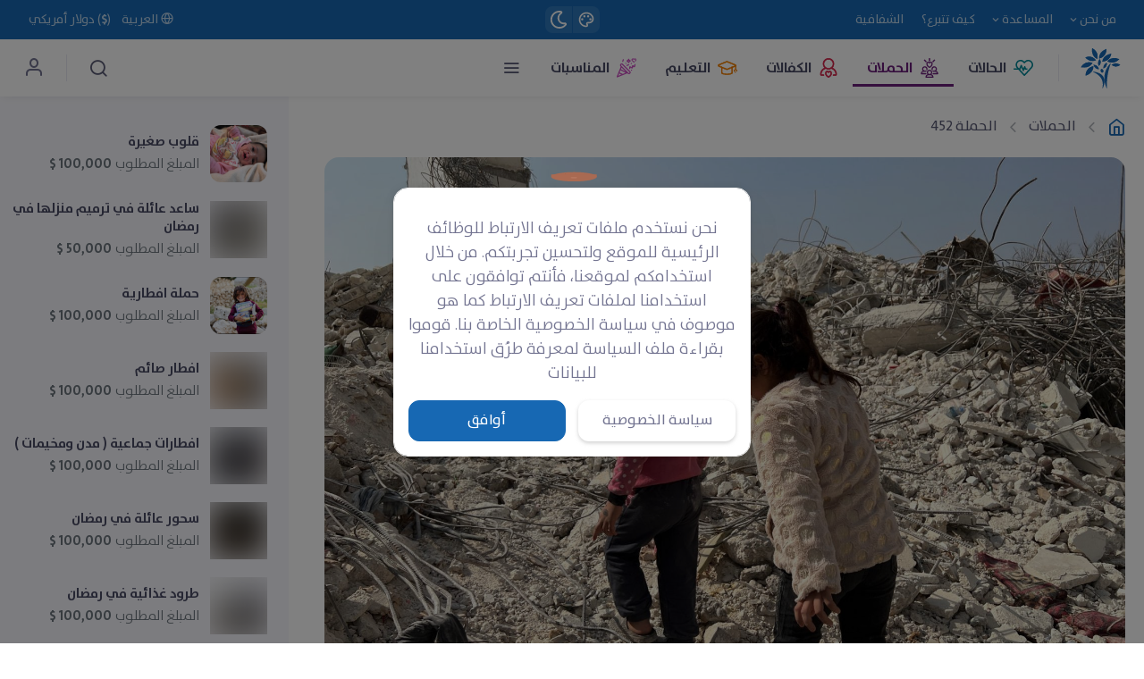

--- FILE ---
content_type: text/html; charset=utf-8
request_url: https://molhamteam.com/campaigns/452
body_size: 39635
content:
<!DOCTYPE html><html lang="ar"><head><meta charSet="utf-8"/><meta property="og:type" content="website"/><meta property="og:site_name" content="فريق ملهم التطوعي"/><meta name="author" content="فريق ملهم التطوعي"/><meta name="viewport" content="viewport-fit=cover,height=device-height, width=device-width, initial-scale=1.0, minimum-scale=1.0, maximum-scale=1.0, user-scalable=no"/><meta name="theme-color" content="#ffffff"/><script type="application/ld+json">{
    "@context": "https://schema.org",
    "@type": "BreadcrumbList",
    "itemListElement": [
      {
        "@type": "ListItem",
        "position": 1,
        "item": {
          "@id": "https://molhamteam.com/campaigns",
          "name": "الحملة 452"
        }
      },{
        "@type": "ListItem",
        "position": 2,
        "item": {
          "@id": "https://molhamteam.com/campaigns/452",
          "name": "الحملة 452"
        }
      }
     ]
  }</script><title>اكفل عائلة متضررة - كفالات إنسانية شهرية - فريق ملهم التطوعي</title><meta name="robots" content="index,follow"/><meta name="googlebot" content="index,follow"/><meta name="description" content="تضامنك معهم سيساهم حقاً في التخفيف عنهم"/><meta name="twitter:card" content="summary_large_image"/><meta name="twitter:site" content="@molhamteam"/><meta name="twitter:creator" content="@molhamteam"/><meta property="fb:app_id" content="240557123877022"/><meta property="og:title" content="اكفل عائلة متضررة - كفالات إنسانية شهرية - فريق ملهم التطوعي"/><meta property="og:description" content="تضامنك معهم سيساهم حقاً في التخفيف عنهم"/><meta property="og:url" content="/campaigns/452"/><meta property="og:image" content="https://cdn.molhamteam.com/i/RklMLdj9sUm0uhUZFWhC_thumb_1:1.jpg"/><meta property="og:image:alt" content="اكفل عائلة متضررة - كفالات إنسانية شهرية"/><meta property="og:image" content="https://cdn.molhamteam.com/i/RklMLdj9sUm0uhUZFWhC_thumb_3:2.jpg"/><meta property="og:image:alt" content="اكفل عائلة متضررة - كفالات إنسانية شهرية"/><meta property="og:image" content="https://cdn.molhamteam.com/i/RklMLdj9sUm0uhUZFWhC_thumb_4:3.jpg"/><meta property="og:image:alt" content="اكفل عائلة متضررة - كفالات إنسانية شهرية"/><meta property="og:image" content="https://cdn.molhamteam.com/i/RklMLdj9sUm0uhUZFWhC_thumb_16:9.jpg"/><meta property="og:image:alt" content="اكفل عائلة متضررة - كفالات إنسانية شهرية"/><meta property="og:locale" content="ar"/><link rel="canonical" href="https://molhamteam.com/campaigns/452"/><meta name="next-head-count" content="28"/><link rel="shortcut icon" href="/icons/favicon.ico"/><script type="60f97b45a8c6bc22d08f280d-text/javascript">
                !function(f,b,e,v,n,t,s)
                {if(f.fbq)return;n=f.fbq=function(){n.callMethod?
                n.callMethod.apply(n,arguments):n.queue.push(arguments)};
                if(!f._fbq)f._fbq=n;n.push=n;n.loaded=!0;n.version='2.0';
                n.queue=[];t=b.createElement(e);t.async=!0;
                t.src=v;s=b.getElementsByTagName(e)[0];
                s.parentNode.insertBefore(t,s)}(window, document,'script',
                'https://connect.facebook.net/en_US/fbevents.js');
                fbq('init', '382407439182954');
              </script><link rel="preload" href="/_next/static/media/0b2b1fe0e19b0f29-s.p.ttf" as="font" type="font/ttf" crossorigin="anonymous" data-next-font="size-adjust"/><link rel="preload" href="/_next/static/media/7ed48b207d8b9d0b-s.p.ttf" as="font" type="font/ttf" crossorigin="anonymous" data-next-font="size-adjust"/><link rel="preload" href="/_next/static/media/f3d2c077f5cd5d6d-s.p.ttf" as="font" type="font/ttf" crossorigin="anonymous" data-next-font="size-adjust"/><link rel="preload" href="/_next/static/media/92af1b1c59f3654a-s.p.ttf" as="font" type="font/ttf" crossorigin="anonymous" data-next-font="size-adjust"/><link rel="preload" href="/_next/static/media/ca7f5cb7a648137b-s.p.ttf" as="font" type="font/ttf" crossorigin="anonymous" data-next-font="size-adjust"/><link rel="preload" href="/_next/static/media/c454751c075430c1-s.p.ttf" as="font" type="font/ttf" crossorigin="anonymous" data-next-font="size-adjust"/><link rel="preload" href="/_next/static/media/9af7c3aff1e731ea-s.p.ttf" as="font" type="font/ttf" crossorigin="anonymous" data-next-font="size-adjust"/><link rel="preload" href="/_next/static/media/681a12a55c9e0c3a-s.p.ttf" as="font" type="font/ttf" crossorigin="anonymous" data-next-font="size-adjust"/><link rel="preload" href="/_next/static/media/e4af272ccee01ff0-s.p.woff2" as="font" type="font/woff2" crossorigin="anonymous" data-next-font="size-adjust"/><link rel="preload" href="/_next/static/css/fa39d966a59092a4.css" as="style"/><link rel="stylesheet" href="/_next/static/css/fa39d966a59092a4.css" data-n-g=""/><link rel="preload" href="/_next/static/css/085c5bf262e7f4ca.css" as="style"/><link rel="stylesheet" href="/_next/static/css/085c5bf262e7f4ca.css" data-n-p=""/><link rel="preload" href="/_next/static/css/7ded7290a180ff88.css" as="style"/><link rel="stylesheet" href="/_next/static/css/7ded7290a180ff88.css" data-n-p=""/><noscript data-n-css=""></noscript><script defer="" nomodule="" src="/_next/static/chunks/polyfills-c67a75d1b6f99dc8.js" type="60f97b45a8c6bc22d08f280d-text/javascript"></script><script src="/_next/static/chunks/webpack-c2deda27b5f8de7c.js" defer="" type="60f97b45a8c6bc22d08f280d-text/javascript"></script><script src="/_next/static/chunks/framework-baf8432f55fdd333.js" defer="" type="60f97b45a8c6bc22d08f280d-text/javascript"></script><script src="/_next/static/chunks/main-9ce02136b460006a.js" defer="" type="60f97b45a8c6bc22d08f280d-text/javascript"></script><script src="/_next/static/chunks/pages/_app-72c2abac9a8d8948.js" defer="" type="60f97b45a8c6bc22d08f280d-text/javascript"></script><script src="/_next/static/chunks/4100-74f569e49e6e0c27.js" defer="" type="60f97b45a8c6bc22d08f280d-text/javascript"></script><script src="/_next/static/chunks/4529-a5d6c093b3a8afd0.js" defer="" type="60f97b45a8c6bc22d08f280d-text/javascript"></script><script src="/_next/static/chunks/5437-c7cfa16eaa4ff0f0.js" defer="" type="60f97b45a8c6bc22d08f280d-text/javascript"></script><script src="/_next/static/chunks/1400-e91e030e1fe0d0ee.js" defer="" type="60f97b45a8c6bc22d08f280d-text/javascript"></script><script src="/_next/static/chunks/6773-7f5ab3b8666c45fc.js" defer="" type="60f97b45a8c6bc22d08f280d-text/javascript"></script><script src="/_next/static/chunks/3536-f00a73409a97e403.js" defer="" type="60f97b45a8c6bc22d08f280d-text/javascript"></script><script src="/_next/static/chunks/7595-4ab1ed6146ee01a9.js" defer="" type="60f97b45a8c6bc22d08f280d-text/javascript"></script><script src="/_next/static/chunks/3923-1d23e58bc138a870.js" defer="" type="60f97b45a8c6bc22d08f280d-text/javascript"></script><script src="/_next/static/chunks/pages/%5Bdonate%5D/%5Bid%5D-9ada00d712c6ff93.js" defer="" type="60f97b45a8c6bc22d08f280d-text/javascript"></script><script src="/_next/static/i3ukXOrb2ZzHOlS-Eyvs4/_buildManifest.js" defer="" type="60f97b45a8c6bc22d08f280d-text/javascript"></script><script src="/_next/static/i3ukXOrb2ZzHOlS-Eyvs4/_ssgManifest.js" defer="" type="60f97b45a8c6bc22d08f280d-text/javascript"></script><style id="__jsx-1368694782">:root{--bs-font-sans-serif:'__Inter_fa2f99', '__Inter_Fallback_fa2f99',
              '__bahij_bdb57b', '__bahij_Fallback_bdb57b', Arial;--bs-font-monospace:SFMono-Regular, Menlo, Monaco, Consolas,
              "Liberation Mono", "Courier New", monospace;--font-bahij:'__bahij_bdb57b', '__bahij_Fallback_bdb57b'}html{font-family:'__bahij_bdb57b', '__bahij_Fallback_bdb57b',"Segoe UI",Tahoma,Geneva,Verdana,Arial}body{font-family:'__bahij_bdb57b', '__bahij_Fallback_bdb57b',Arial!important}body.rtl{font-family:'__Inter_fa2f99', '__Inter_Fallback_fa2f99','__bahij_bdb57b', '__bahij_Fallback_bdb57b','__jfFlatRegular_3dc723', '__jfFlatRegular_Fallback_3dc723',Arial}.rtl .Toastify__toast-body{font-family:'__Inter_fa2f99', '__Inter_Fallback_fa2f99','__bahij_bdb57b', '__bahij_Fallback_bdb57b','__jfFlatRegular_3dc723', '__jfFlatRegular_Fallback_3dc723',Arial}</style><style data-styled="" data-styled-version="5.3.11">.jNxxDQ{width:30px;height:30px;background:var(--white-trans);border-radius:50%;display:-webkit-box;display:-webkit-flex;display:-ms-flexbox;display:flex;-webkit-box-pack:center;-webkit-justify-content:center;-ms-flex-pack:center;justify-content:center;-webkit-align-items:center;-webkit-box-align:center;-ms-flex-align:center;align-items:center;-webkit-transition:var(--mainTrans);transition:var(--mainTrans);color:"#fff";}/*!sc*/
.jNxxDQ svg{-webkit-transition:var(--mainTrans);transition:var(--mainTrans);color:#fff;}/*!sc*/
.jNxxDQ:hover{background:#fff;}/*!sc*/
.jNxxDQ:hover svg{color:var(--yellow);}/*!sc*/
data-styled.g2[id="sc-2a4d11bf-0"]{content:"jNxxDQ,"}/*!sc*/
@media (max-width:768px){.dWRWqp .modal-dialog{max-width:100%;margin:0.5rem;}}/*!sc*/
data-styled.g7[id="sc-e3046bd1-0"]{content:"dWRWqp,"}/*!sc*/
.blAqtO{cursor:pointer;}/*!sc*/
.blAqtO:hover h6{color:var(--primary2);-webkit-transition:all 0.25s ease;transition:all 0.25s ease;}/*!sc*/
.blAqtO .btn{direction:rtl;color:rgba(255,255,255,0.7);font-size:14px;padding:5px;}/*!sc*/
.blAqtO .dropdown-item:hover,.blAqtO .dropdown-item:focus{color:var(--primary2);-webkit-text-decoration:none;text-decoration:none;}/*!sc*/
.blAqtO .btn:hover{color:#fff;}/*!sc*/
.blAqtO .dropdown-toggle::after{display:none;}/*!sc*/
data-styled.g8[id="sc-d91cc022-0"]{content:"blAqtO,"}/*!sc*/
.dgVEFd{border-top:2px solid var(--light-gray);}/*!sc*/
data-styled.g9[id="sc-c27b182e-0"]{content:"dgVEFd,"}/*!sc*/
.hYDqZE{width:30px;height:30px;border-radius:0.5rem 0 0 0.5rem;background:var(--white-trans);color:var(--white);-webkit-transition:var(--mainTrans);transition:var(--mainTrans);display:-webkit-box;display:-webkit-flex;display:-ms-flexbox;display:flex;-webkit-align-items:center;-webkit-box-align:center;-ms-flex-align:center;align-items:center;-webkit-box-pack:center;-webkit-justify-content:center;-ms-flex-pack:center;justify-content:center;cursor:pointer;}/*!sc*/
.hYDqZE:hover{background:#fff;color:var(--yellow);}/*!sc*/
data-styled.g10[id="sc-d9fdea0e-0"]{content:"hYDqZE,"}/*!sc*/
.itNBOo{cursor:pointer;position:relative;-webkit-animation-duration:0.5s !important;animation-duration:0.5s !important;}/*!sc*/
.itNBOo span{-webkit-animation-duration:0.5s !important;animation-duration:0.5s !important;}/*!sc*/
data-styled.g11[id="sc-70912467-0"]{content:"itNBOo,"}/*!sc*/
.pwigf{width:40px;}/*!sc*/
data-styled.g12[id="sc-e10d2fa-0"]{content:"pwigf,"}/*!sc*/
.bOTUIA{-webkit-transition:top 0.3s ease-in-out;transition:top 0.3s ease-in-out;}/*!sc*/
@media (max-width:991.98px){.bOTUIA{top:0;}}/*!sc*/
.bOTUIA .home-icon{color:#1768b3;}/*!sc*/
.bOTUIA .navbar-tool-icon-box{width:unset;height:unset;}/*!sc*/
data-styled.g15[id="sc-9c3c90c-0"]{content:"bOTUIA,"}/*!sc*/
.kqwjSl{-webkit-transition:all 0.3s ease-in-out;transition:all 0.3s ease-in-out;height:44px;display:-webkit-box;display:-webkit-flex;display:-ms-flexbox;display:flex;-webkit-align-items:center;-webkit-box-align:center;-ms-flex-align:center;align-items:center;}/*!sc*/
@media (max-width:767.98px){.kqwjSl{display:-webkit-box;display:-webkit-flex;display:-ms-flexbox;display:flex;}.kqwjSl .float-right{float:unset !important;}.kqwjSl .d-inline-flex{display:-webkit-box !important;display:-webkit-flex !important;display:-ms-flexbox !important;display:flex !important;-webkit-box-pack:justify !important;-webkit-justify-content:space-between !important;-ms-flex-pack:justify !important;justify-content:space-between !important;}}/*!sc*/
data-styled.g16[id="sc-5e6a3c8f-0"]{content:"kqwjSl,"}/*!sc*/
.dRLOY{position:fixed;bottom:0;width:100%;z-index:99;padding:0.7rem 0;padding-bottom:calc(0.7rem + min(env(safe-area-inset-bottom),1.25rem));}/*!sc*/
.dRLOY a,.dRLOY .a{display:-webkit-box;display:-webkit-flex;display:-ms-flexbox;display:flex;-webkit-flex-direction:column;-ms-flex-direction:column;flex-direction:column;-webkit-align-items:center;-webkit-box-align:center;-ms-flex-align:center;align-items:center;position:relative;color:var(--gray);-webkit-text-decoration:none;text-decoration:none;-webkit-transition:all 0.5s ease;transition:all 0.5s ease;-webkit-flex:1;-ms-flex:1;flex:1;}/*!sc*/
.dRLOY a span,.dRLOY .a span{text-align:center;font-size:0.6rem !important;}/*!sc*/
.dRLOY a.active,.dRLOY .a.active{color:var(--primary2);}/*!sc*/
.dRLOY a.active::after,.dRLOY .a.active::after{background-color:var(--primary2);-webkit-transition:all 0.5s ease;transition:all 0.5s ease;}/*!sc*/
data-styled.g17[id="sc-14aa24f8-0"]{content:"dRLOY,"}/*!sc*/
:root{--white :#ffffff;--primary :#1768b3;--light-primary:#649ACC;--light-trans-primary:rgba(23,104,179,0.22);--trans-primary :rgba(23,104,179,0.8);--active-primary :#12538f;--primary2 :#1768b3;--gray :#5a5b75;--nav-shadow:0 0.125rem 0.625rem -0.1875rem rgba(0,0,0,0.1);--main-shadow:-0.0625rem 0 0.625rem 0 rgba(0,0,0,0.07),0.3125rem 1.25rem 2.5rem 0 rgba(0,0,0,0.04);--light-gray :#F2F2F2;--text-white :#4a4b65;--text-muted :#6c757d;--separator-mobile:#E9E9F2;--input-gray :#fff;--dark-gray :#4a4b65;--light-white :#f7f7fc;--sidebar-bg :#f7f7fc;--svg-logo-loader :#1768b3;--tab-label-color :rgba(0,0,0,0.54);--body-gray :#737491;--feed-bg :#f7f7f8;--form-control-color :#737491;--primary-transparent :rgba(255,255,255,0.8);--lastupdate-border :#e9e9f0;--cookie-btn-shadow :rgba(171,171,171,0.55);--cookie-btn-shadow-hover :rgba(171,171,171,0.75);}/*!sc*/
body{color:#737491;}/*!sc*/
:root{color-scheme:light;}/*!sc*/
.bg-light{background-color:var(--white) !important;}/*!sc*/
.bg-dark{background-color:#37384e !important;}/*!sc*/
.bg-squircle{background-color:#f2f2f2 !important;}/*!sc*/
.bg-secondary,.btn-secondary{background-color:#f7f7fc !important;}/*!sc*/
.bg-skeleton{background-color:#E4E6EB !important;}/*!sc*/
.bg-swipedown-pill{background-color:#e9e9f0 !important;}/*!sc*/
.text-body{color:#737491 !important;}/*!sc*/
.text-white{color:#4a4b65 !important;}/*!sc*/
.text-muted{color:#6c757d !important;}/*!sc*/
.text-contrast{color:#fff !important;}/*!sc*/
.meta-link{color:#797a95;}/*!sc*/
.meta-link:hover{color:#4d4e64;}/*!sc*/
.card,.border-gray{border:1px solid rgba(0,0,0,0.085);}/*!sc*/
.btn,.btn-text-color{color:#737491;}/*!sc*/
.btn:hover{color:#737491;}/*!sc*/
.btn-text-color{color:#737491 !important;}/*!sc*/
.react-datepicker{background-color:#fff !important;}/*!sc*/
.react-datepicker__day{color :#000;}/*!sc*/
.form-select{background-image:url( "data:image/svg+xml,%3csvg xmlns='http://www.w3.org/2000/svg' viewBox='0 0 16 16'%3e%3cpath fill='none' stroke='%234a4b65' stroke-linecap='round' stroke-linejoin='round' stroke-width='2' d='M2 5l6 6 6-6'/%3e%3c/svg%3e" );}/*!sc*/
.form-control,.PhoneInputInput,.css-yk16xz-control{color:var(--form-control-color);border-color:#dfdfeb !important;background-color:#fff !important;}/*!sc*/
.input-group-text{display:-webkit-box;display:-webkit-flex;display:-ms-flexbox;display:flex;-webkit-align-items:center;-webkit-box-align:center;-ms-flex-align:center;align-items:center;padding:0.5625rem 1.125rem;font-size:1rem;font-weight:500;line-height:1.5;color:#b0b3b8;text-align:center;white-space:nowrap;border:1px solid #dfdfeb;-webkit-transition:border-color 0.2s ease-in-out,box-shadow 0.2s ease-in-out;transition:border-color 0.2s ease-in-out,box-shadow 0.2s ease-in-out;border-color:#dfdfeb !important;background-color:#fff !important;border-radius:0.75rem;}/*!sc*/
.form-control:focus + .input-group-text{border-color:var(--primary2) !important;background-color:var(--white) !important;}/*!sc*/
.form-control-plaintext{color:var(--form-control-color);}/*!sc*/
.css-1uccc91-singleValue{color:#737491 !important;}/*!sc*/
.form-control:focus,.PhoneInputInput:focus,.css-yk16xz-control:focus,.css-1pahdxg-control{color:#737491 !important;background-color:var(--white) !important;border-top-color:var(--primary2) !important;border-bottom-color:var(--primary2) !important;border-left-color:var(--primary2) !important;border-right-color:var(--primary2) !important;}/*!sc*/
.form-switch .form-check-input{height:1.25em;border:0;background-color:#e3e3ee;}/*!sc*/
.dark-border-bottom{border-bottom:none;}/*!sc*/
.dark-border-start{border-left:1px solid var(--light-gray) !important;}/*!sc*/
.dark-border-end{border-right:1px solid var(--light-gray) !important;}/*!sc*/
.dark-border-top{border-top :none;}/*!sc*/
.dark-border{border:none!important;}/*!sc*/
.navbar-sticky.navbar-stuck{box-shadow:var(--nav-shadow);}/*!sc*/
.navbar-box-shadow{box-shadow:var(--nav-shadow);}/*!sc*/
button.close,button.back,.modal-header .back{background:rgb(133 123 123 / 25%);}/*!sc*/
.modal-header .close{background:rgb(133 123 123 / 25%);}/*!sc*/
.logost0{fill:var(--primary2);}/*!sc*/
.stop-color1{stop-color:var(--primary2);}/*!sc*/
.stop-color2{stop-color :var(--primary);}/*!sc*/
data-styled.g18[id="sc-global-kUkBtj1"]{content:"sc-global-kUkBtj1,"}/*!sc*/
.bOBMfB .dropdown-toggle:not(.dropdown-toggle-split)::after{display:none;}/*!sc*/
.bOBMfB .donation-btn{padding-left:30px;padding-right:30px;}/*!sc*/
@media (max-width:991.98px){.bOBMfB .donation-btn{display:block;width:100%;}}/*!sc*/
.bOBMfB .input-group > .form-control{-webkit-flex:2;-ms-flex:2;flex:2;}/*!sc*/
.bOBMfB .btn-translucent-danger:hover,.bOBMfB .btn-translucent-danger.active{background-color:rgba(247,79,120,0.08);color:#f74f78 !important;}/*!sc*/
data-styled.g22[id="sc-a1b1d35e-0"]{content:"bOBMfB,"}/*!sc*/
@media (max-width:991.98px){.fQsIfL{text-align:center;}}/*!sc*/
@media (max-width:767.98px){.fQsIfL h1{font-size:1rem;}}/*!sc*/
data-styled.g23[id="sc-b41653be-0"]{content:"fQsIfL,"}/*!sc*/
.bzRBJF img{width:72px;height:72px;}/*!sc*/
@media (max-width:767.98px){.bzRBJF img{width:56px;height:56px;}}/*!sc*/
data-styled.g24[id="sc-e76dc9b2-0"]{content:"bzRBJF,"}/*!sc*/
.gyPMGu{width:unset !important;height:unset !important;padding:0 10px !important;font-size:0.7rem !important;border-radius:50%;background-color:var(--primary2);font-family:Arial;color:#fff;font-size:0.75rem;font-weight:500;text-align:center;line-height:1.125rem;}/*!sc*/
data-styled.g26[id="sc-366a4204-0"]{content:"gyPMGu,"}/*!sc*/
.oVKYO{position:relative;}/*!sc*/
.oVKYO .custom-tab-list{list-style-type:none;padding:0;display:-webkit-box;display:-webkit-flex;display:-ms-flexbox;display:flex;border-bottom:1px solid var(--light-gray);-webkit-user-select:none;-moz-user-select:none;-ms-user-select:none;user-select:none;margin-bottom:0;overflow-x:auto;white-space:nowrap;width:100%;-webkit-scrollbar-width:none;-moz-scrollbar-width:none;-ms-scrollbar-width:none;scrollbar-width:none;-ms-overflow-style:none;}/*!sc*/
.oVKYO .custom-tab-list::-webkit-scrollbar{display:none;}/*!sc*/
.oVKYO .custom-tab{cursor:pointer;padding:12px 16px;margin-right:0;margin-left:10px;position:relative;color:var(--text-white);font-weight:bold;-webkit-transition:color 0.3s ease;transition:color 0.3s ease;outline-style:none !important;}/*!sc*/
.oVKYO .custom-tab-selected{color:var(--primary2);font-weight:bold;position:relative;}/*!sc*/
.oVKYO .custom-tab-selected::before{content:"";position:absolute;bottom:0;left:0;width:100%;height:3px;background-color:var(--primary2);-webkit-transition:-webkit-transform 0.3s ease;-webkit-transition:transform 0.3s ease;transition:transform 0.3s ease;}/*!sc*/
data-styled.g27[id="sc-90583708-0"]{content:"oVKYO,"}/*!sc*/
.sufex .swiper-pagination{width:100%;text-align:center !important;bottom:0 !important;}/*!sc*/
@media (max-width:768px){.sufex .swiper-pagination{bottom:12px !important;}}/*!sc*/
.sufex .swiper-pagination-bullet{background:var(--primary2) !important;margin-inline:8px !important;opacity:1 !important;}/*!sc*/
@media (max-width:767.98px){.sufex .swiper-pagination-bullet{background:#fff !important;}}/*!sc*/
.sufex .swiper-pagination-bullet-active{background:transparent !important;border:1px solid var(--primary2) !important;-webkit-transform:scale(2) !important;-ms-transform:scale(2) !important;transform:scale(2) !important;}/*!sc*/
@media (max-width:767.98px){.sufex .swiper-pagination-bullet-active{background:transparent !important;border:1px solid #fff !important;}}/*!sc*/
.sufex .swiper-button-prev,.sufex .swiper-button-next{top:calc(50%) !important;background:#fff !important;border-radius:25% !important;width:50px !important;height:50px !important;}/*!sc*/
@media (max-width:767.98px){.sufex .swiper-button-prev,.sufex .swiper-button-next{display:none !important;}}/*!sc*/
.sufex .swiper-button-prev::after{margin-inline-end:4px !important;}/*!sc*/
.sufex .swiper-button-next{margin-inline-start:4px !important;}/*!sc*/
.sufex .swiper-button-prev::after,.sufex .swiper-button-next::after{color:var(--primary2) !important;font-size:25px !important;}/*!sc*/
.sufex .swiper-button-disabled{display:none !important;}/*!sc*/
.sufex .image{border-radius:1rem;}/*!sc*/
@media (max-width:991.98px){.sufex .image{border-radius:0;}}/*!sc*/
data-styled.g29[id="sc-dfdc4e02-0"]{content:"sufex,"}/*!sc*/
</style></head><body><div id="__next"><div style="position:fixed;width:100%;height:100%;background:var(--white);z-index:2001;overflow:hidden;display:flex;flex-direction:column;align-items:center;justify-content:space-between;padding-block:64px" class=""><div></div><img alt="splash-logo" loading="lazy" width="300" height="300" decoding="async" data-nimg="1" style="color:transparent" src="/assets/img/SplashScreenLogo.png"/><div><img alt="Powered By" loading="lazy" width="150" height="150" decoding="async" data-nimg="1" style="color:transparent" src="/assets/img/PoweredBy.png"/></div></div><main><div class="Toastify"></div><header><nav class="sc-5e6a3c8f-0 kqwjSl topbar topbar-dark d-none d-lg-flex zindex-9"><div class="container d-md-flex align-items-center px-0 px-xl-3"><div class="d-none d-md-flex align-items-center flex-1"><div class="d-none d-md-flex align-items-center text-nowrap mr-3"><div class="sc-d91cc022-0 blAqtO d-flex align-items-center justify-content-center flex-1"><ul class="navbar-expand-lg list-unstyled m-0"><li class="nav-item dropdown"><span class="topbar-link dropdown-toggle text-capitalize cursor">من نحن<svg stroke="currentColor" fill="currentColor" stroke-width="0" viewBox="0 0 24 24" height="1em" width="1em" xmlns="http://www.w3.org/2000/svg"><path fill="none" d="M0 0h24v24H0V0z"></path><path d="M7.41 8.59L12 13.17l4.59-4.58L18 10l-6 6-6-6 1.41-1.41z"></path></svg></span><ul class="dropdown-menu dropdown-menu-end test-menu"><div><li><a class="dropdown-item" href="/about/about"><span class="d-block text-heading ">نبذة عن الفريق</span></a></li><div class="dropdown-divider" role="separator"></div></div><div><li><a class="dropdown-item" href="/about/molham"><span class="d-block text-heading ">عن ملهم</span></a></li><div class="dropdown-divider" role="separator"></div></div><div><li><a class="dropdown-item" href="/about/mission"><span class="d-block text-heading ">رؤية ورسالة الفريق</span></a></li><div class="dropdown-divider" role="separator"></div></div><div><li><a class="dropdown-item" href="/about/programs"><span class="d-block text-heading ">أقسام و برامج الفريق</span></a></li><div class="dropdown-divider" role="separator"></div></div><div><li><a class="dropdown-item" href="/about/legalnotice"><span class="d-block text-heading ">تراخيص الفريق</span></a></li><div class="dropdown-divider" role="separator"></div></div><div><li><a class="dropdown-item" href="/about/reports"><span class="d-block text-heading ">التقارير الدورية</span></a></li><div class="dropdown-divider" role="separator"></div></div><div><li><a class="dropdown-item" href="/blog"><span class="d-block text-heading ">المدونة</span></a></li></div></ul></li></ul></div></div><div class="d-none d-md-flex align-items-center text-nowrap mr-3"><div class="sc-d91cc022-0 blAqtO d-flex align-items-center justify-content-center flex-1"><ul class="navbar-expand-lg list-unstyled m-0"><li class="nav-item dropdown"><span class="topbar-link dropdown-toggle text-capitalize cursor">المساعدة<svg stroke="currentColor" fill="currentColor" stroke-width="0" viewBox="0 0 24 24" height="1em" width="1em" xmlns="http://www.w3.org/2000/svg"><path fill="none" d="M0 0h24v24H0V0z"></path><path d="M7.41 8.59L12 13.17l4.59-4.58L18 10l-6 6-6-6 1.41-1.41z"></path></svg></span><ul class="dropdown-menu dropdown-menu-end test-menu"><div><li><a class="dropdown-item" href="/campaigns/452#chat-with-support"><span class="d-block text-heading ">الدردشة مع فريق الدعم</span></a></li><div class="dropdown-divider" role="separator"></div></div><div><li><a class="dropdown-item" href="/help/faqs"><span class="d-block text-heading ">الأسئلة الشائعة</span></a></li><div class="dropdown-divider" role="separator"></div></div><div><li><a class="dropdown-item" href="/help/terms"><span class="d-block text-heading ">شروط الاستخدام</span></a></li><div class="dropdown-divider" role="separator"></div></div><div><li><a class="dropdown-item" href="/help/privacy"><span class="d-block text-heading ">سياسة الخصوصية</span></a></li><div class="dropdown-divider" role="separator"></div></div><div><li><a class="dropdown-item" href="/help/contact-us"><span class="d-block text-heading ">اتصل بنا</span></a></li><div class="dropdown-divider" role="separator"></div></div><div><li><a class="dropdown-item" href="/feedback"><span class="d-block text-heading ">أرسل أقتراح او تقييم</span></a></li></div></ul></li></ul></div></div><div class="d-none d-md-flex align-items-center text-nowrap mr-3"><a class="topbar-link mr-1" href="/help/faqs/payment">كيف تتبرع؟</a></div><div class="d-none d-md-flex align-items-center text-nowrap mr-3"><a class="topbar-link mr-1" href="/transparency">الشفافية</a></div></div><div class="d-inline-flex "><div class="d-flex align-items-center"><div class="sc-d91cc022-0 blAqtO d-flex align-items-center justify-content-center flex-1"><div class="sc-2a4d11bf-0 jNxxDQ mile-1 cursor" style="border-radius:0% 0.5rem 0.5rem 0%"><svg stroke="currentColor" fill="currentColor" stroke-width="0" viewBox="0 0 24 24" height="20" width="20" xmlns="http://www.w3.org/2000/svg"><path fill="none" d="M0 0h24v24H0z"></path><path d="M12 22C6.49 22 2 17.51 2 12S6.49 2 12 2s10 4.04 10 9c0 3.31-2.69 6-6 6h-1.77c-.28 0-.5.22-.5.5 0 .12.05.23.13.33.41.47.64 1.06.64 1.67A2.5 2.5 0 0112 22zm0-18c-4.41 0-8 3.59-8 8s3.59 8 8 8c.28 0 .5-.22.5-.5a.54.54 0 00-.14-.35c-.41-.46-.63-1.05-.63-1.65a2.5 2.5 0 012.5-2.5H16c2.21 0 4-1.79 4-4 0-3.86-3.59-7-8-7z"></path><circle cx="6.5" cy="11.5" r="1.5"></circle><circle cx="9.5" cy="7.5" r="1.5"></circle><circle cx="14.5" cy="7.5" r="1.5"></circle><circle cx="17.5" cy="11.5" r="1.5"></circle></svg></div></div><div class="sc-d9fdea0e-0 hYDqZE"><svg stroke="currentColor" fill="currentColor" stroke-width="0" viewBox="0 0 512 512" height="20" width="20" xmlns="http://www.w3.org/2000/svg"><path d="M279.135 512c78.756 0 150.982-35.804 198.844-94.775 28.27-34.831-2.558-85.722-46.249-77.401-82.348 15.683-158.272-47.268-158.272-130.792 0-48.424 26.06-92.292 67.434-115.836 38.745-22.05 28.999-80.788-15.022-88.919A257.936 257.936 0 0 0 279.135 0c-141.36 0-256 114.575-256 256 0 141.36 114.576 256 256 256zm0-464c12.985 0 25.689 1.201 38.016 3.478-54.76 31.163-91.693 90.042-91.693 157.554 0 113.848 103.641 199.2 215.252 177.944C402.574 433.964 344.366 464 279.135 464c-114.875 0-208-93.125-208-208s93.125-208 208-208z"></path></svg></div></div></div><div class="d-inline-flex text-md-right align-items-center justify-content-end float-right uppernav-sm flex-1"><div class="d-flex"><div class="sc-d91cc022-0 blAqtO d-flex align-items-center justify-content-center flex-1"><button type="button" class="btn"><i class="fe-globe"></i> <!-- -->العربية</button></div><div class="sc-d91cc022-0 blAqtO d-flex align-items-center justify-content-center flex-1"></div></div></div></div></nav></header><nav class="sc-9c3c90c-0 bOTUIA navbar navbar-expand-lg navbar-light bg-blur navbar-sticky navbar-floating zindex-7 pt-0 pb-0
         
        navbar-box-shadow

        "><div style="width:100%;display:flex;flex-direction:column"><div class="dark-border-bottom"><div style="height:76px" class="navbar-search pt30 bg-light  hide zindex-7 "><div class="container d-flex navbar-search-wrapper flex-nowrap align-items-center h-100"><span class="sc-e10d2fa-0 pwigf centered"><i class="fe-search font-size-xl"></i></span><input class="form-control form-control-xl navbar-search-field" type="text" placeholder="البحث" value=""/><div class="d-flex align-items-center pl-2 "><button class="close fs-lg lead mx-1"><i class="fe-x"></i></button></div></div></div><div class="container lower-navbar-padding navbar-paddingTB"><button type="button" style="min-width:44px;justify-content:flex-start" class="navbar-tool-icon-box btn p-0 text-gray cursor d-flex align-items-center d-lg-none"><i class="ai-arrow-right fs-xxl"></i></button><a class="navbar-brand m-0 p-0" aria-label="Homepage" href="/"><span class="d-lg-block d-none"></span><div style="position:relative"><div class="sc-70912467-0 itNBOo d-lg-none d-block animate__animated animate__fadeInDown"><span class="front animate__animated animate__fadeInDown"></span></div></div></a><div class="d-flex align-items-center order-lg-3 ms-lg-auto mm-1c"><div class="d-flex align-items-center order-lg-3 ms-lg-auto mm-1c"><div class="border-left mx-4" style="height:30px"></div><div class="navbar-tool search-bar-icon-wrapper"><svg aria-labelledby="lcr0g2-aria" role="img" style="width:108px;transform:scaleX(-1)" viewBox="0 0 108 44"><title id="lcr0g2-aria">Loading...</title><rect role="presentation" x="0" y="0" width="100%" height="100%" clip-path="url(#lcr0g2-diff)" style="fill:url(#lcr0g2-animated-diff)"></rect><defs><clipPath id="lcr0g2-diff"><rect x="0" y="0" rx="8" ry="8" width="44" height="44" class="donate-card-icon"></rect><rect x="50" y="8" rx="4" ry="4" width="40" height="12"></rect><rect x="50" y="24" rx="4" ry="4" width="58" height="12"></rect></clipPath><linearGradient id="lcr0g2-animated-diff"><stop offset="0%" stop-color="#e4e6eb" stop-opacity="1"><animate attributeName="offset" values="-2; -2; 1" keyTimes="0; 0.25; 1" dur="2s" repeatCount="indefinite"></animate></stop><stop offset="50%" stop-color="#ecebeb" stop-opacity="1"><animate attributeName="offset" values="-1; -1; 2" keyTimes="0; 0.25; 1" dur="2s" repeatCount="indefinite"></animate></stop><stop offset="100%" stop-color="#e4e6eb" stop-opacity="1"><animate attributeName="offset" values="0; 0; 3" keyTimes="0; 0.25; 1" dur="2s" repeatCount="indefinite"></animate></stop></linearGradient></defs></svg></div></div><div class="navbar-tool"><span style="margin-inline-start:1rem" class="navbar-tool-icon-box cursor search-bar-icon d-none d-lg-block"><svg aria-labelledby="teo170g-aria" role="img" style="width:22px;transform:scaleX(-1)" viewBox="0 0 22 22"><title id="teo170g-aria">Loading...</title><rect role="presentation" x="0" y="0" width="100%" height="100%" clip-path="url(#teo170g-diff)" style="fill:url(#teo170g-animated-diff)"></rect><defs><clipPath id="teo170g-diff"><rect x="0" y="0" rx="4" ry="4" width="22" height="22"></rect></clipPath><linearGradient id="teo170g-animated-diff"><stop offset="0%" stop-color="#e4e6eb" stop-opacity="1"><animate attributeName="offset" values="-2; -2; 1" keyTimes="0; 0.25; 1" dur="2s" repeatCount="indefinite"></animate></stop><stop offset="50%" stop-color="#ecebeb" stop-opacity="1"><animate attributeName="offset" values="-1; -1; 2" keyTimes="0; 0.25; 1" dur="2s" repeatCount="indefinite"></animate></stop><stop offset="100%" stop-color="#e4e6eb" stop-opacity="1"><animate attributeName="offset" values="0; 0; 3" keyTimes="0; 0.25; 1" dur="2s" repeatCount="indefinite"></animate></stop></linearGradient></defs></svg></span><span style="min-width:44px" class="navbar-tool-icon-box cursor search-bar-icon d-flex align-items-center justify-content-end d-lg-none "><svg aria-labelledby="ui0qlra-aria" role="img" style="width:22px;transform:scaleX(-1)" viewBox="0 0 22 22"><title id="ui0qlra-aria">Loading...</title><rect role="presentation" x="0" y="0" width="100%" height="100%" clip-path="url(#ui0qlra-diff)" style="fill:url(#ui0qlra-animated-diff)"></rect><defs><clipPath id="ui0qlra-diff"><rect x="0" y="0" rx="4" ry="4" width="22" height="22"></rect></clipPath><linearGradient id="ui0qlra-animated-diff"><stop offset="0%" stop-color="#e4e6eb" stop-opacity="1"><animate attributeName="offset" values="-2; -2; 1" keyTimes="0; 0.25; 1" dur="2s" repeatCount="indefinite"></animate></stop><stop offset="50%" stop-color="#ecebeb" stop-opacity="1"><animate attributeName="offset" values="-1; -1; 2" keyTimes="0; 0.25; 1" dur="2s" repeatCount="indefinite"></animate></stop><stop offset="100%" stop-color="#e4e6eb" stop-opacity="1"><animate attributeName="offset" values="0; 0; 3" keyTimes="0; 0.25; 1" dur="2s" repeatCount="indefinite"></animate></stop></linearGradient></defs></svg></span></div></div></div></div></div></nav><div class="content-wrap"><div class="sidebar-enabled sidebar-end"><div class="container px-0 px-lg-2"><div class="row gx-0 gx-lg-4"><div class="col-lg-9 content pt-lg-3 pt-0 mb-sm-0"><div class="mb-3 d-none d-lg-block"></div><div style="opacity:0"><div><div hidden="" class="jsx-1368694782">Molham Volunteering Team</div><div class="mt-0 mt-lg-3"><div class="swiper sc-dfdc4e02-0 sufex" dir="rtl" theme="light"><div class="swiper-wrapper"><div class="swiper-slide"><img alt="اكفل عائلة متضررة - كفالات إنسانية شهرية" loading="eager" width="1600" height="900" decoding="async" data-nimg="1" class="image" style="color:transparent;aspect-ratio:16 / 9;object-fit:cover;background-size:cover;background-position:50% 50%;background-repeat:no-repeat;background-image:url(&quot;data:image/svg+xml;charset=utf-8,%3Csvg xmlns=&#x27;http://www.w3.org/2000/svg&#x27; viewBox=&#x27;0 0 1600 900&#x27;%3E%3Cfilter id=&#x27;b&#x27; color-interpolation-filters=&#x27;sRGB&#x27;%3E%3CfeGaussianBlur stdDeviation=&#x27;20&#x27;/%3E%3CfeColorMatrix values=&#x27;1 0 0 0 0 0 1 0 0 0 0 0 1 0 0 0 0 0 100 -1&#x27; result=&#x27;s&#x27;/%3E%3CfeFlood x=&#x27;0&#x27; y=&#x27;0&#x27; width=&#x27;100%25&#x27; height=&#x27;100%25&#x27;/%3E%3CfeComposite operator=&#x27;out&#x27; in=&#x27;s&#x27;/%3E%3CfeComposite in2=&#x27;SourceGraphic&#x27;/%3E%3CfeGaussianBlur stdDeviation=&#x27;20&#x27;/%3E%3C/filter%3E%3Cimage width=&#x27;100%25&#x27; height=&#x27;100%25&#x27; x=&#x27;0&#x27; y=&#x27;0&#x27; preserveAspectRatio=&#x27;none&#x27; style=&#x27;filter: url(%23b);&#x27; href=&#x27;https://cdn.molhamteam.com/i/RklMLdj9sUm0uhUZFWhC_blurry_16:9.jpg&#x27;/%3E%3C/svg%3E&quot;)" src="https://cdn.molhamteam.com/i/RklMLdj9sUm0uhUZFWhC.jpg"/></div></div><div class="swiper-button-prev"></div><div class="swiper-button-next"></div></div></div><div class="px-3 px-lg-0"><div><div class="d-flex border-bottom py-4 align-items-center text-right"><div width="72" height="72" class="sc-e76dc9b2-0 bzRBJF mx-auto"><img alt="molham-logo" loading="lazy" width="72" height="72" decoding="async" data-nimg="1" class="d-block img-thumbnail rounded-circle object-fit-cover mx-auto" style="color:transparent" src="/assets/img/white-splash-small169.jpg"/></div><div class="ms-3 flex-1 w-100"><div class="sc-b41653be-0 fQsIfL mb-3"><div class="d-flex align-items-center"><h1 style="line-height:1.6" class="text-uppercase text-left h4  mb-0 mb-md-2">اكفل عائلة متضررة - كفالات إنسانية شهرية</h1></div><p class="fs-md text-muted mb-0"><span class="d-none d-md-block fs-lg"><span class="fs-lg">المطلوب</span>  <span class="text-primary fw-bold fs-lg" dir="auto">‎$NaN </span></span></p></div></div></div><div class="border-bottom py-3 d-flex d-md-none justify-content-between fs-lg"><span class=" fs-md"><span class="fs-md">المطلوب</span>  <span class="text-primary fw-bold fs-md" dir="auto">‎$NaN </span></span><span class="fs-md"><span class="fs-md">الحملة </span><span class="text-primary fw-bold fs-md">452</span></span></div></div><div class="d-block d-lg-none py-3"><div class="d-flex justify-content-between fs-md mt-1 mt-md-0"><h3 class="fs-md mb-0 fw-normal">مدفوع<!-- -->  <span class="fw-bold fs-md" dir="auto">‎$ 0</span></h3><h3 class="fs-md mb-0 fw-normal">متبقي<!-- -->  <span class="fw-bold fs-md" dir="auto">‎$NaN </span></h3></div><div class="mt-2 mb-1" style="height:10px;width:100%;background-color:var( --light-gray);border-radius:50px"><div style="height:100%;width:3%;background-color:var(--primary2);border-radius:inherit;text-align:right;transition:width 1s ease-in-out"></div></div></div><div class="sc-a1b1d35e-0 bOBMfB d-flex align-items-center mt-0 mb-3 mb-lg-4 mt-lg-4"><div class="d-flex flex-wrap align-items-center flex-2 false" style="opacity:0"><button type="submit" style="height:46px;align-content:center" id="donate-btn" class="text-capitalize  fs-lg donation-btn fw-bold px-5 mb-3 mb-lg-0  btn btn-primary"><i class="fe-smile"></i><span class=" ms-1 undefined undefined">تم تأمينها</span></button><button type="submit" style="height:46px;align-content:center" id="t9-share-btn" class="text-capitalize bg-faded-primary text-primary mr-2 ml-md-2 ml-0 px-3 btn"><i class="fe-share-2 share-btn  fs-lg"></i><span class="fs-lg ms-1 undefined undefined">شارك</span></button><button type="submit" style="height:46px;align-content:center" id="t9-like-btn" class="text-capitalize btn-translucent-danger fs-lg px-3 btn"><svg stroke="currentColor" fill="rgba(247, 79, 120, 0.08)" stroke-width="2" viewBox="0 0 24 24" stroke-linecap="round" stroke-linejoin="round" class="like-btn fs-lg" height="18" width="18" xmlns="http://www.w3.org/2000/svg"><path d="M20.84 4.61a5.5 5.5 0 0 0-7.78 0L12 5.67l-1.06-1.06a5.5 5.5 0 0 0-7.78 7.78l1.06 1.06L12 21.23l7.78-7.78 1.06-1.06a5.5 5.5 0 0 0 0-7.78z"></path></svg><span class=" ms-1 undefined undefined">3</span></button><button type="submit" style="height:46px;align-content:center" id="t9-comment-btn" class="text-capitalize bg-faded-info fs-lg  ml-2 mr-md-2 mr-0 px-3 btn"><i class="fe-message-circle"></i></button><button type="submit" style="height:46px;align-content:center" id="t9-more-btn" class="px-2 btn"><i class="fe-more-horizontal fs-xxl"></i></button></div><div class="d-none d-lg-block  flex-1 "><div class="d-flex justify-content-between fs-md mt-1 mt-md-0"><h3 class="fs-md mb-0 fw-normal">مدفوع<!-- -->  <span class="fw-bold fs-md" dir="auto">‎$ 0</span></h3><h3 class="fs-md mb-0 fw-normal">متبقي<!-- -->  <span class="fw-bold fs-md" dir="auto">‎$NaN </span></h3></div><div class="mt-2 mb-1" style="height:10px;width:100%;background-color:var( --light-gray);border-radius:50px"><div style="height:100%;width:3%;background-color:var(--primary2);border-radius:inherit;text-align:right;transition:width 1s ease-in-out"></div></div></div></div></div><div class="sc-90583708-0 oVKYO" data-rttabs="true"><ul class="custom-tab-list" role="tablist"><li class="custom-tab d-flex align-items-center justify-content-center   tab:overview:0" role="tab" id="tab:R1iacktpdam:0" aria-selected="false" aria-disabled="false" aria-controls="panel:R1iacktpdam:0" data-rttab="true"><span class="v-centered fw-bold fs-15"><i class="fe-info me-1 fs-lg mb-0 mb-lg-1"></i>نظرة عامة</span></li><li class="custom-tab d-flex align-items-center justify-content-center   tab:sections_donate_details:1 custom-tab-selected" role="tab" id="tab:R1iacktpdam:1" aria-selected="true" aria-disabled="false" aria-controls="panel:R1iacktpdam:1" tabindex="0" data-rttab="true"><span class="v-centered fw-bold fs-15"><i class="fe-align-center me-1 fs-lg mb-0 mb-lg-1"></i>التفاصيل</span></li><li class="custom-tab d-flex align-items-center justify-content-center   tab:last_updates:2" role="tab" id="tab:R1iacktpdam:2" aria-selected="false" aria-disabled="false" aria-controls="panel:R1iacktpdam:2" data-rttab="true"><span class="v-centered fw-bold fs-15"><i class="fe-activity me-1 fs-lg mb-0 mb-lg-1"></i>آخر التحديثات<span class="sc-366a4204-0 gyPMGu badge rounded rounded-ill bg-primary ms-2">0</span></span></li><li class="custom-tab d-flex align-items-center justify-content-center   tab:comments:3" role="tab" id="tab:R1iacktpdam:3" aria-selected="false" aria-disabled="false" aria-controls="panel:R1iacktpdam:3" data-rttab="true"><span class="v-centered fw-bold fs-15"><i class="fe-message-circle me-1 fs-lg mb-0 mb-lg-1"></i>تعليقات<span class="sc-366a4204-0 gyPMGu badge rounded rounded-ill bg-primary ms-2">0</span></span></li><li class="custom-tab d-flex align-items-center justify-content-center mx-0  tab:donations:4" role="tab" id="tab:R1iacktpdam:4" aria-selected="false" aria-disabled="false" aria-controls="panel:R1iacktpdam:4" data-rttab="true"><span class="v-centered fw-bold fs-15"><i class="fe-package me-1 fs-lg mb-0 mb-lg-1"></i>تبرعات<span class="sc-366a4204-0 gyPMGu badge rounded rounded-ill bg-primary ms-2">482</span></span></li></ul><div style="overflow-x:hidden;direction:rtl" dir="rtl"><div style="-webkit-flex-direction:row-reverse;flex-direction:row-reverse;-webkit-transition:all 0s ease 0s;transition:all 0s ease 0s;direction:ltr;display:flex;will-change:transform" class="react-swipeable-view-container"><div style="width:100%;-webkit-flex-shrink:0;flex-shrink:0;overflow:auto" aria-hidden="false" data-swipeable="true"><div style="overflow:hidden" dir="rtl" class="react-tabs__tab-panel react-tabs__tab-panel--selected" role="tabpanel" id="panel:R1iacktpdam:1" aria-labelledby="tab:R1iacktpdam:1"><div dir="auto" class="py-3 px-3 px-lg-0 lh17 fs-18"><p>"اللي بقي من بيتهم شوية حجارة، بيطلعوا كل يوم ليبحثوا عن ذكرى بقيت من أهلهم تحت هالركام…"</p><p>ريفان وارين وعبدالرحمن أطفال بعمر الورد، انحرموا من حضن الأب وحنية الأم بعمر صغير، ليعيشوا مع وجع كبير أكبر من عمرهم بعد استشهاد أهلهم بالزلزال!<br>الألم كان حليفهم لآخر لحظة، بعد انتشالهم من تحت الانقاض تبين إصابة الصغيرة آرين بإصابات عديدة الأمر اللي سببلها مشاكل صحية بالكلى..</p><p>هالأطفال هنن مسؤليتنا وواجبنا اتجاههم نكون جنبهم ونخفف ألمهم بتوفير مستلزماتهم وأهم احتياجاتهم، كفالتكم رح تكون سندهم</p></div></div></div></div></div></div><!--$--><!--/$--><style data-emotion="css 5pmeso">@media (max-width:767.98px){.css-5pmeso .modal-dialog-scrollable{max-height:unset;}}.css-5pmeso .modal-footer>*{margin:0;}</style></div></div></div><div style="z-index:0" class="sidebar col-lg-3 pt-lg-4 ps-4"><div class="offcanvas-collapse d-none d-lg-block"><div><svg aria-labelledby="5xkly2e-aria" role="img" style="transform:scaleX(-1)" viewBox="0 0 400 125"><title id="5xkly2e-aria">Loading...</title><rect role="presentation" x="0" y="0" width="100%" height="100%" clip-path="url(#5xkly2e-diff)" style="fill:url(#5xkly2e-animated-diff)"></rect><defs><clipPath id="5xkly2e-diff"><rect x="15" y="14" rx="10" ry="10" width="98" height="102"></rect><rect x="128" y="16" rx="8" ry="8" width="259" height="52"></rect><rect x="127" y="85" rx="8" ry="8" width="224" height="29"></rect></clipPath><linearGradient id="5xkly2e-animated-diff"><stop offset="0%" stop-color="#e4e6eb" stop-opacity="1"><animate attributeName="offset" values="-2; -2; 1" keyTimes="0; 0.25; 1" dur="2s" repeatCount="indefinite"></animate></stop><stop offset="50%" stop-color="#ecebeb" stop-opacity="1"><animate attributeName="offset" values="-1; -1; 2" keyTimes="0; 0.25; 1" dur="2s" repeatCount="indefinite"></animate></stop><stop offset="100%" stop-color="#e4e6eb" stop-opacity="1"><animate attributeName="offset" values="0; 0; 3" keyTimes="0; 0.25; 1" dur="2s" repeatCount="indefinite"></animate></stop></linearGradient></defs></svg><svg aria-labelledby="9icbqmb-aria" role="img" style="transform:scaleX(-1)" viewBox="0 0 400 125"><title id="9icbqmb-aria">Loading...</title><rect role="presentation" x="0" y="0" width="100%" height="100%" clip-path="url(#9icbqmb-diff)" style="fill:url(#9icbqmb-animated-diff)"></rect><defs><clipPath id="9icbqmb-diff"><rect x="15" y="14" rx="10" ry="10" width="98" height="102"></rect><rect x="128" y="16" rx="8" ry="8" width="259" height="52"></rect><rect x="127" y="85" rx="8" ry="8" width="224" height="29"></rect></clipPath><linearGradient id="9icbqmb-animated-diff"><stop offset="0%" stop-color="#e4e6eb" stop-opacity="1"><animate attributeName="offset" values="-2; -2; 1" keyTimes="0; 0.25; 1" dur="2s" repeatCount="indefinite"></animate></stop><stop offset="50%" stop-color="#ecebeb" stop-opacity="1"><animate attributeName="offset" values="-1; -1; 2" keyTimes="0; 0.25; 1" dur="2s" repeatCount="indefinite"></animate></stop><stop offset="100%" stop-color="#e4e6eb" stop-opacity="1"><animate attributeName="offset" values="0; 0; 3" keyTimes="0; 0.25; 1" dur="2s" repeatCount="indefinite"></animate></stop></linearGradient></defs></svg><svg aria-labelledby="j11qn5o-aria" role="img" style="transform:scaleX(-1)" viewBox="0 0 400 125"><title id="j11qn5o-aria">Loading...</title><rect role="presentation" x="0" y="0" width="100%" height="100%" clip-path="url(#j11qn5o-diff)" style="fill:url(#j11qn5o-animated-diff)"></rect><defs><clipPath id="j11qn5o-diff"><rect x="15" y="14" rx="10" ry="10" width="98" height="102"></rect><rect x="128" y="16" rx="8" ry="8" width="259" height="52"></rect><rect x="127" y="85" rx="8" ry="8" width="224" height="29"></rect></clipPath><linearGradient id="j11qn5o-animated-diff"><stop offset="0%" stop-color="#e4e6eb" stop-opacity="1"><animate attributeName="offset" values="-2; -2; 1" keyTimes="0; 0.25; 1" dur="2s" repeatCount="indefinite"></animate></stop><stop offset="50%" stop-color="#ecebeb" stop-opacity="1"><animate attributeName="offset" values="-1; -1; 2" keyTimes="0; 0.25; 1" dur="2s" repeatCount="indefinite"></animate></stop><stop offset="100%" stop-color="#e4e6eb" stop-opacity="1"><animate attributeName="offset" values="0; 0; 3" keyTimes="0; 0.25; 1" dur="2s" repeatCount="indefinite"></animate></stop></linearGradient></defs></svg><svg aria-labelledby="rifr62l-aria" role="img" style="transform:scaleX(-1)" viewBox="0 0 400 125"><title id="rifr62l-aria">Loading...</title><rect role="presentation" x="0" y="0" width="100%" height="100%" clip-path="url(#rifr62l-diff)" style="fill:url(#rifr62l-animated-diff)"></rect><defs><clipPath id="rifr62l-diff"><rect x="15" y="14" rx="10" ry="10" width="98" height="102"></rect><rect x="128" y="16" rx="8" ry="8" width="259" height="52"></rect><rect x="127" y="85" rx="8" ry="8" width="224" height="29"></rect></clipPath><linearGradient id="rifr62l-animated-diff"><stop offset="0%" stop-color="#e4e6eb" stop-opacity="1"><animate attributeName="offset" values="-2; -2; 1" keyTimes="0; 0.25; 1" dur="2s" repeatCount="indefinite"></animate></stop><stop offset="50%" stop-color="#ecebeb" stop-opacity="1"><animate attributeName="offset" values="-1; -1; 2" keyTimes="0; 0.25; 1" dur="2s" repeatCount="indefinite"></animate></stop><stop offset="100%" stop-color="#e4e6eb" stop-opacity="1"><animate attributeName="offset" values="0; 0; 3" keyTimes="0; 0.25; 1" dur="2s" repeatCount="indefinite"></animate></stop></linearGradient></defs></svg><svg aria-labelledby="30lr3v9-aria" role="img" style="transform:scaleX(-1)" viewBox="0 0 400 125"><title id="30lr3v9-aria">Loading...</title><rect role="presentation" x="0" y="0" width="100%" height="100%" clip-path="url(#30lr3v9-diff)" style="fill:url(#30lr3v9-animated-diff)"></rect><defs><clipPath id="30lr3v9-diff"><rect x="15" y="14" rx="10" ry="10" width="98" height="102"></rect><rect x="128" y="16" rx="8" ry="8" width="259" height="52"></rect><rect x="127" y="85" rx="8" ry="8" width="224" height="29"></rect></clipPath><linearGradient id="30lr3v9-animated-diff"><stop offset="0%" stop-color="#e4e6eb" stop-opacity="1"><animate attributeName="offset" values="-2; -2; 1" keyTimes="0; 0.25; 1" dur="2s" repeatCount="indefinite"></animate></stop><stop offset="50%" stop-color="#ecebeb" stop-opacity="1"><animate attributeName="offset" values="-1; -1; 2" keyTimes="0; 0.25; 1" dur="2s" repeatCount="indefinite"></animate></stop><stop offset="100%" stop-color="#e4e6eb" stop-opacity="1"><animate attributeName="offset" values="0; 0; 3" keyTimes="0; 0.25; 1" dur="2s" repeatCount="indefinite"></animate></stop></linearGradient></defs></svg><svg aria-labelledby="z65i2ar-aria" role="img" style="transform:scaleX(-1)" viewBox="0 0 400 125"><title id="z65i2ar-aria">Loading...</title><rect role="presentation" x="0" y="0" width="100%" height="100%" clip-path="url(#z65i2ar-diff)" style="fill:url(#z65i2ar-animated-diff)"></rect><defs><clipPath id="z65i2ar-diff"><rect x="15" y="14" rx="10" ry="10" width="98" height="102"></rect><rect x="128" y="16" rx="8" ry="8" width="259" height="52"></rect><rect x="127" y="85" rx="8" ry="8" width="224" height="29"></rect></clipPath><linearGradient id="z65i2ar-animated-diff"><stop offset="0%" stop-color="#e4e6eb" stop-opacity="1"><animate attributeName="offset" values="-2; -2; 1" keyTimes="0; 0.25; 1" dur="2s" repeatCount="indefinite"></animate></stop><stop offset="50%" stop-color="#ecebeb" stop-opacity="1"><animate attributeName="offset" values="-1; -1; 2" keyTimes="0; 0.25; 1" dur="2s" repeatCount="indefinite"></animate></stop><stop offset="100%" stop-color="#e4e6eb" stop-opacity="1"><animate attributeName="offset" values="0; 0; 3" keyTimes="0; 0.25; 1" dur="2s" repeatCount="indefinite"></animate></stop></linearGradient></defs></svg><svg aria-labelledby="z7byvi4-aria" role="img" style="transform:scaleX(-1)" viewBox="0 0 400 125"><title id="z7byvi4-aria">Loading...</title><rect role="presentation" x="0" y="0" width="100%" height="100%" clip-path="url(#z7byvi4-diff)" style="fill:url(#z7byvi4-animated-diff)"></rect><defs><clipPath id="z7byvi4-diff"><rect x="15" y="14" rx="10" ry="10" width="98" height="102"></rect><rect x="128" y="16" rx="8" ry="8" width="259" height="52"></rect><rect x="127" y="85" rx="8" ry="8" width="224" height="29"></rect></clipPath><linearGradient id="z7byvi4-animated-diff"><stop offset="0%" stop-color="#e4e6eb" stop-opacity="1"><animate attributeName="offset" values="-2; -2; 1" keyTimes="0; 0.25; 1" dur="2s" repeatCount="indefinite"></animate></stop><stop offset="50%" stop-color="#ecebeb" stop-opacity="1"><animate attributeName="offset" values="-1; -1; 2" keyTimes="0; 0.25; 1" dur="2s" repeatCount="indefinite"></animate></stop><stop offset="100%" stop-color="#e4e6eb" stop-opacity="1"><animate attributeName="offset" values="0; 0; 3" keyTimes="0; 0.25; 1" dur="2s" repeatCount="indefinite"></animate></stop></linearGradient></defs></svg><svg aria-labelledby="xr4em3-aria" role="img" style="transform:scaleX(-1)" viewBox="0 0 400 125"><title id="xr4em3-aria">Loading...</title><rect role="presentation" x="0" y="0" width="100%" height="100%" clip-path="url(#xr4em3-diff)" style="fill:url(#xr4em3-animated-diff)"></rect><defs><clipPath id="xr4em3-diff"><rect x="15" y="14" rx="10" ry="10" width="98" height="102"></rect><rect x="128" y="16" rx="8" ry="8" width="259" height="52"></rect><rect x="127" y="85" rx="8" ry="8" width="224" height="29"></rect></clipPath><linearGradient id="xr4em3-animated-diff"><stop offset="0%" stop-color="#e4e6eb" stop-opacity="1"><animate attributeName="offset" values="-2; -2; 1" keyTimes="0; 0.25; 1" dur="2s" repeatCount="indefinite"></animate></stop><stop offset="50%" stop-color="#ecebeb" stop-opacity="1"><animate attributeName="offset" values="-1; -1; 2" keyTimes="0; 0.25; 1" dur="2s" repeatCount="indefinite"></animate></stop><stop offset="100%" stop-color="#e4e6eb" stop-opacity="1"><animate attributeName="offset" values="0; 0; 3" keyTimes="0; 0.25; 1" dur="2s" repeatCount="indefinite"></animate></stop></linearGradient></defs></svg></div></div></div></div></div></div><footer class="sc-c27b182e-0 dgVEFd cs-footer bg-dark py-3" dir="ltr"><div class="container d-flex justify-content-between align-items-center px-0 flex-row-reverse"><div class="d-flex flex-column align-items-center justify-content-center h-100 " style="padding:24px;min-height:fit-content"><img alt="splash-logo" loading="lazy" width="150" height="150" decoding="async" data-nimg="1" class="mt-0 mt-md-3" style="color:transparent" src="/assets/img/SplashScreenLogo.png"/><div style="color:#fff" class="row mt-3 text-center text-wrap ">© 2012-2025 فريق ملهم التطوعي. جميع الحقوق محفوظة</div></div><div class="d-none d-md-flex align-items-start"><div class="d-flex flex-row-reverse "><div class="d-flex flex-column"><div><a class="dropdown-item" href="/help/faqs/payment"><span style="color:#fff" class="d-block">طرق الدفع والتبرع</span></a></div><div><a class="dropdown-item" href="/help/faqs"><span style="color:#fff" class="d-block">الأسئلة الشائعة</span></a></div><div><a class="dropdown-item" href="/help/terms"><span style="color:#fff" class="d-block">شروط الاستخدام</span></a></div><div><a class="dropdown-item" href="/help/privacy"><span style="color:#fff" class="d-block">سياسة الخصوصية</span></a></div><div><a class="dropdown-item" href="/help/contact-us"><span style="color:#fff" class="d-block">اتصل بنا</span></a></div><div><a class="dropdown-item" href="/campaigns/452#chat-with-support"><span style="color:#fff" class="d-block">الدردشة مع فريق الدعم</span></a></div><div><a class="dropdown-item" href="/feedback"><span style="color:#fff" class="d-block">أرسل أقتراح او تقييم</span></a></div></div><div class="d-flex flex-column"><div><a class="dropdown-item" href="/about/about"><span style="color:#fff" class="d-block">نبذة عن الفريق</span></a></div><div><a class="dropdown-item" href="/about/molham"><span style="color:#fff" class="d-block">عن ملهم</span></a></div><div><a class="dropdown-item" href="/about/programs"><span style="color:#fff" class="d-block">أقسام و برامج الفريق</span></a></div><div><a class="dropdown-item" href="/about/legalnotice"><span style="color:#fff" class="d-block">تراخيص الفريق</span></a></div><div><a class="dropdown-item" href="/about/reports"><span style="color:#fff" class="d-block">التقارير الدورية</span></a></div></div></div></div></div></footer></div><nav id="footer-navigation" class="sc-14aa24f8-0 dRLOY bg-white navbar-box-shadow-top dark-border-top d-flex d-lg-none" style="transition:all 0.5s ease-in-out"><div style="max-width:500px" class="w-100 mx-auto d-flex justify-content-evenly"><a class="mx-2 false p-0" aria-label="الرئيسية" href="/"><i class="fe-home fs-xxl"></i> <span class="text-nowrap fw-light">الرئيسية</span></a><div class="a mx-2 position-relative cursor "><i class="fe-shopping-cart fs-xxl"></i><span class="text-nowrap fw-light">السلة</span></div><a class="mx-2 navbar-tool-icon-box false  p-0" href="/donate"><i class="fe-heart fs-xxl"></i><span class="text-nowrap fw-light">تبرع</span></a><div class="a mx-2 cursor "><i class="fe-user fs-xxl"></i><span class="text-nowrap fw-light">تسجيل الدخول</span></div><div class="a mx-2 cursor "><i class="fe-menu fs-xxl"></i><span class="text-nowrap fw-light">القائمة</span></div></div></nav> </main></div><script id="__NEXT_DATA__" type="application/json">{"props":{"pageProps":{"singleCase":{"id":452,"reference":"pAfBE","slug":null,"contents":{"short_name":"الحملة 452","title":"اكفل عائلة متضررة - كفالات إنسانية شهرية","description":"تضامنك معهم سيساهم حقاً في التخفيف عنهم","details":"\u003cp\u003e\"اللي بقي من بيتهم شوية حجارة، بيطلعوا كل يوم ليبحثوا عن ذكرى بقيت من أهلهم تحت هالركام…\"\u003c/p\u003e\u003cp\u003eريفان وارين وعبدالرحمن أطفال بعمر الورد، انحرموا من حضن الأب وحنية الأم بعمر صغير، ليعيشوا مع وجع كبير أكبر من عمرهم بعد استشهاد أهلهم بالزلزال!\u003cbr\u003eالألم كان حليفهم لآخر لحظة، بعد انتشالهم من تحت الانقاض تبين إصابة الصغيرة آرين بإصابات عديدة الأمر اللي سببلها مشاكل صحية بالكلى..\u003c/p\u003e\u003cp\u003eهالأطفال هنن مسؤليتنا وواجبنا اتجاههم نكون جنبهم ونخفف ألمهم بتوفير مستلزماتهم وأهم احتياجاتهم، كفالتكم رح تكون سندهم\u003c/p\u003e","body":"\u003cp\u003e\"اللي بقي من بيتهم شوية حجارة، بيطلعوا كل يوم ليبحثوا عن ذكرى بقيت من أهلهم تحت هالركام…\"\u003c/p\u003e\u003cp\u003eريفان وارين وعبدالرحمن أطفال بعمر الورد، انحرموا من حضن الأب وحنية الأم بعمر صغير، ليعيشوا مع وجع كبير أكبر من عمرهم بعد استشهاد أهلهم بالزلزال!\u003cbr\u003eالألم كان حليفهم لآخر لحظة، بعد انتشالهم من تحت الانقاض تبين إصابة الصغيرة آرين بإصابات عديدة الأمر اللي سببلها مشاكل صحية بالكلى..\u003c/p\u003e\u003cp\u003eهالأطفال هنن مسؤليتنا وواجبنا اتجاههم نكون جنبهم ونخفف ألمهم بتوفير مستلزماتهم وأهم احتياجاتهم، كفالتكم رح تكون سندهم\u003c/p\u003e","auto_generated":false},"funding_progress_bar":{"blocks":[{"label":"مدفوع","amount":{"usd":72021,"eur":61852,"gbp":53642,"cad":99836,"aed":264498,"sar":270065,"try":3115946,"qar":263194,"jod":51063,"sek":663235,"kwd":22183,"syp":862811580}},{"label":"متبقي","amount":{"usd":77979,"eur":66969,"gbp":58079,"cad":108095,"aed":286378,"sar":292406,"try":3373715,"qar":284967,"jod":55288,"sek":718101,"kwd":24018,"syp":934188420}}],"percentage":48.01},"required_amount":{"label":"المطلوب","amount":{"usd":150000,"eur":128820,"gbp":111720,"cad":207931,"aed":550875,"sar":562470,"try":6489660,"qar":548160,"jod":106350,"sek":1381335,"kwd":46200,"syp":1797000000}},"preview_images":[{"original":"https://cdn.molhamteam.com/i/RklMLdj9sUm0uhUZFWhC.jpg","thumbnails":{"1:1":"https://cdn.molhamteam.com/i/RklMLdj9sUm0uhUZFWhC_thumb_1:1.jpg","3:2":"https://cdn.molhamteam.com/i/RklMLdj9sUm0uhUZFWhC_thumb_3:2.jpg","4:3":"https://cdn.molhamteam.com/i/RklMLdj9sUm0uhUZFWhC_thumb_4:3.jpg","16:9":"https://cdn.molhamteam.com/i/RklMLdj9sUm0uhUZFWhC_thumb_16:9.jpg"},"blurry":{"1:1":"https://cdn.molhamteam.com/i/RklMLdj9sUm0uhUZFWhC_blurry_1:1.jpg","3:2":"https://cdn.molhamteam.com/i/RklMLdj9sUm0uhUZFWhC_blurry_3:2.jpg","4:3":"https://cdn.molhamteam.com/i/RklMLdj9sUm0uhUZFWhC_blurry_4:3.jpg","16:9":"https://cdn.molhamteam.com/i/RklMLdj9sUm0uhUZFWhC_blurry_16:9.jpg"}}],"funded":1,"donate_button_label":"تم تأمينها","counters":{"donations":482,"likes":3,"comments":0,"shares":0,"updates":0},"auth_share_url":null,"guest_share_url":"https://molh.am/pAfBE","metadata":[{"name":"id","type":"integer","label":"رقم الحملة","value":452,"note":null,"path":null},{"name":"type","type":"string","label":"التصنيف","value":"حملة داعمة لقسم الإغاثة الانسانية","note":null,"path":null},{"name":"program","type":"string","label":"القسم المسؤول","value":"البرنامج الاغاثة الانسانية","note":null,"path":null},{"name":"status","type":"string","label":"الوضع الحالي","value":"تم تأمينها","note":null,"path":null},{"name":"publishing_date","type":"date","label":"تاريخ النشر","value":"2023-02-27","note":null,"path":null}],"details":[{"name":"id","type":"integer","label":"رقم الحملة","value":452,"note":null,"path":null},{"name":"type","type":"string","label":"التصنيف","value":"حملة داعمة لقسم الإغاثة الانسانية","note":null,"path":null},{"name":"program","type":"string","label":"القسم المسؤول","value":"البرنامج الاغاثة الانسانية","note":null,"path":null},{"name":"status","type":"string","label":"الوضع الحالي","value":"تم تأمينها","note":null,"path":null},{"name":"publishing_date","type":"date","label":"تاريخ النشر","value":"2023-02-27","note":null,"path":null}],"similar_items_endpoint_path":"targetables/medical-cases?funded=0","logo":null,"color":"green","visible_tabs":["overview","body","updates","comments","donations"],"payment_options_label":"خيارات التبرع","checkout_eligible_for_guest":true,"subscribed_by_auth":false},"endPoint":"targetables/campaigns","sectionName":"campaign","revalidate":300,"url":{"query":null,"endPoint":"targetables/campaigns","id":"452"},"__lang":"ar","__namespaces":{"common":{"home":"الرئيسية","donate":"تبرع","create":"أنشئ","feeds":"آخر الأخبار","others":"آخر","sign_in":"تسجيل الدخول","profile":"الملف الشخصي","sign_up":"تسجيل حساب جديد","donor_name":"اهلاً {donor_name}","menu":"القائمة","sign_out":"تسجيل الخروج","hello":"مرحباً","about":"حول","currency":"العملة","help":"المساعدة","transparency_file":"ملف الشفافية","language":"اللغة","close":"إغلاق","search_site":"البحث في الموقع","how_to_donate":"كيف تتبرع؟","faqs":"الأسئلة الشائعة","contact_us":"اتصل بنا","support_team":"فريق الدعم","profile_information":"المعلومات الشخصية","change_password":"تغيير كلمة المرور","my_sponsorships":"الكفالات","my_donations":"التبرعات","payment_methods":"طرق الدفع","my_subscriptions":"الاشتراكات","notifications_menu":"قائمة الإشعارات","preferences":"تفضيلات","campaigns":"الحملات","view_profile":"عرض الحساب","about_molham":"عن ملهم","about_us":"نبذة عن الفريق","important_links":"روابط هامة","latest_news":"آخر الأخبار","blogs":"المدونة","who_we_are":"فريق ملهم التطوعي هو منظمة غير حكومية وغير ربحية مرخصة في ألمانيا, تركيا وفي الولايات المتحدة الأميركية، ويضم مجموعة من الطلاب السوريين الذين يعملون لمساعدة الأطفال السوريين النازحين واللاجئين في المخيمات والمناطق الأكثر خطورة.","team_projects":"مشاريع الفريق","fundrisers":"جمع التبرعات","turkey":"تركيا","jordan":"الأردن","germany":"ألمانيا","all_rights_reserved":"جميع الحقوق محفوظة","molham_team":"فريق ملهم","cases":"الحالات","sponsorships":"الكفالات","education":"التعليم","france":"فرنسا","usage_policy":"سياسة الاستخدام","events":"مناسبات","add_new_envents":"أضف مناسبة جديدة","add_new_fundrisers":"أضف حملة تبرع جديدة","reviews":"تقييمات","add_new_review":"أضف مراجعة جديدة","newbie":"مستخدم جديد","name":"الاسم","email_address":"البريد الالكتروني","phone":"رقم الهاتف","edit":"تعديل","change_avatar":"تغيير الصورة الشخصية","loading":"يتم التحميل ...","enter_new_password":"ادخل كلمة مرور الجديدة","save":"حفظ","password":"كلمة المرور","there_is_no_data":"لايتوفر اي بيانات","receipt_id":"رقم الإيصال","amount":"المبلغ","purpose":"الغاية","date":"التاريخ","view_receipt":"استعراض سند القبض","category":"التصنيف","browse":"تصفح","payment_method":"طريقة الدفع","sponsorship":"الكفالة","subscription_details":"تفاصيل الإشتراكات","campiagn":"الحملة","donation":"تبرُع","subscription_id":"رقم الإشتراك","status":"الحالة","last_billing":"اخر دفع","details":"تفاصيل","campaign":"الحملة","expired":"مُنتَهِي","active":"نشط","canceled":"مُلغى","preferred_language":"لغة العرض","preferred_currency":"عملة العرض","preferred_theme":"ثيمة العرض","preferred_color":"لون العرض","total":"المجموع","sign_up_with":"قم بتسجيل حساب جديد عبر","login_with":"قم بتسجيل الدخول عبر","full_name":"الاسم الكامل","or":"أو","remember_me":"تذكرني لاحقا","forgot_password":"هل نسيت كلمة المرور؟","already_have_an_account":"هل تمتلك حساباً آخر؟","email":"البريد الإلكتروني","would_you_go_to":"هل تريد الذهاب إلى","get_new_password":"أحصل على كلمة سر جديدة","enter_your_email_address":"أدخل بريدك الإلكتروني","dont_have_account":"أليس لديك حساب؟","quick_view":"نظرة سريعة","full_details":"عرض التفاصيل الكاملة","add_to_favorite":"إضافة إلى المفضلة","share":"شارك","like":"إعجاب","paid":"مدفوع","left":"متبقي","filtering_options":"خيارات الفلترة","ongoing":"جارية","finished":"مُنتهية","all":"الكل","started_on":"بدأت","not_founded":"تعذر العثور على أي نتائج","copy":"نسخ","copied":"تم النسخ","test":"اهلا {profile}","signin_google":"الدخول عن طريق غوغل","signin_facebook":"الدخول عن طريق فيسبوك","signin_twitter":"الدخول عن طريق تويتر","signin_apple":"الدخول عن طريق أبل","log_in_with":"الدخول عن طريق","login":"تسجيل الدخول","login_description":"قم بتسجيل الدخول إلى حسابك بإستخدام البريد الإلكتروني","signin_email":"الدخول عن طريق الايميل","forgotten_password":"نسيت كلمة المرور؟","join_us":"انضم لنا","reset_password":"إعادة تعيين كلمة المرور","sign_up_description":"يستغرق التسجيل أقل من دقيقة ولكنه يمنحك التحكم الكامل\nعلى تبرعاتك.","enter_phone_number":"أدخل رقم الهاتف","country":"البلد","change":"تغيير","delete_avatar":"حذف الصورة الشخصية","enter_your_new_email":"أدخل بريدك الإلكتروني الجديد","change_email":"البريد الإلكتروني","select":"إختر","advanced":"إعدادات متقدمة","social_media":"وسائل التواصل الإجتماعي","country_code":"رمز البلد","delete":"حذف","owner_name":"اسم صاحب الحساب","bank_name":"اسم البنك","iban":"الإيبان","add_a_card":"إضافة بطاقة بنكية","expiry_month":"شهر إنتهاء الصلاحية","expiry_year":"سنة إنتهاء الصلاحية","last4_digits":"أخر أربعة أرقام","enter_the_code":"ادخل الرمز الذي تم إرساله لبريدك الإلكتروني","check_the_code_out":"تحقق من الرمز الذي تم إرساله إلى بريدك الإلكتروني","confirm_new_password":"تأكيد كلمة المرور الجديدة","confirm_password":"تأكيد كلمة المرور","password_must_be_8":"كلمة المرور يجب أن لاتقل عن ثمانية رموز","password_required":"يجب كتابة كلمة المرور!","passwords_must_match":"كلمات المرور يجب أن تتطابق","confirm_password_required":"يجب كتابة تأكيد كلمة المرور","facebook":"فيسبوك","twitter":"تويتر","google":"غوغل","apple":"آبل","new_password":"كلمة المرور الجديدة","email_required":"يجب كتابة البريد الإلكتروني","email_invalid":"البريد الإلكتروني غير صحيح","name_required":"يجب كتابة الأسم","code_required":"يجب كتابة رمز التحقق كاملاَ","welcome":"أهلاً","info":"معلومات الحساب","donations":"تبرعات","payment":"طرق الدفع","subscriptions":"الإشتراكات","your_email":"بريدك الإلكتروني","new_account":"حساب جديد","theme_mode_color":"المظهر و اللون","donor_email_already_exists":"البريد الإلكتروني للمتبرع موجود مسبقاً","invalid_donor_name_length":"يجب عليك وضع أسم أطول","invalid_donor_password_length":"كلمة المرور يجب أن لاتقل عن ثمانية رموز","number":"الرقم","invalid_donor_reset_password_request":"الرمز الذي أدخلته غير صحيح، يرجى التحقق من الرمز الذي تم إرساله إلى بريدك الإلكتروني","delete_card":"حذف البطاقة","add_payment_method":"اضف طريقة دفع","general_info":"عام","change_email_password":"البريد الالكتروني و كلمة السر","settings":"الاعدادات","theme_mode":"المظهر","theme_color":"اللون","light":"فاتح","dark":"داكن","auto":"تلقائي","primary":"الأساسي","purple":"بنفسجي","teal":"نيلي","done":"تم","profile_settings":"إعدادات الحساب","my_wallet":"محفظتي","dollar":"دولار","euro":"يورو","turkish_lira":"ليرة تركية","change_language_toast":"تم تغيير لغتك إلى","change_currency_toast":"تم تغيير عملتك إلى","avatar_changed_toast":"تم تغيير الصورة الشخصية بنجاح","avatar_deleted_toast":"تم حذف الصورة الشخصية بنجاح","add_image_toast":"يرجى إضافة صورة","mode_changed_toast":"تم تغيير المظهر إلى","email_change_toast":"تم تغيير البريد الإلكتروني بنجاح","info_cahnged_toast":"تم تغيير معلوماتك الشخصية بنجاح","cancel":"إلغاء","payment_deleted_toast":"تم مسح طريقة الدفع بنجاح","like_verb":"أعجبني","like_noun":"إعجاب","campaign_no":"رقم الحملة","required_amount":"المبلغ المطلوب","share_and_win":"شارك و اربح","overview":"نظرة عامة","last_updates":"آخر التحديثات","comments":"تعليقات","left_amount":"متبقي","not_funded":"غير ممول","saved_payment_methods":"طرق الدفع المحفوظة","saved_payment":"طرق الدفع المحفوظة","deleting_alert":"إنذار بالحذف","pm_deleting_msg":"هل تود حذف هذه البطاقة؟","delete_card_msg":"تم حذف هذه البطاقة بنجاح","card_added_msg":"تم إضافة البطاقة البنكية بنجاح","saved":"المحفوظات","watch":"شاهد","my_reviews":"تقييماتي","activities":"نشاطات","add_review":"إضافة تقييم","review_min_invalid":"التقييم يجب أن لايقل عن عشر أحرف","review_max_invalid":"التقييم يجب أن يكون أقل من 500 حرف","field_required":"هذا الحقل مطلوب","review_added":"تم إضافة التقييم بنجاح","review_deleted":"تم حذف التقييم بنجاح","review_edited":"تم تعديل التقييم بنجاح","all_reviews":"كل التقييمات","featured_reviews":"التقييمات المميزة","no_data_to_show":"المعذرة، لايوجد اي بيانات لعرضها","are_you_sure":"هل أنت متأكد؟","edit_review":"تعديل التقييم","do_you_accept":"هل توافق على","terms":"الشروط","accept_terms_invalid":"يرجى الموافقة على الشروط","case":"حالة","funded":"تم تأمينها","quick_donation":"التبرع السريع","on_section_donation":"التبرع حسب الأقسام","medical":"طبي","humanitarian":"إنساني","students":"الطلاب","children":"الأطفال","confirm":"تأكيد","enter_password":"أدخل كلمة المرور","reenter_password":"أدخل كلمة المرور مرة اخرى","shelter":"مأوى","orphans":"الأيتام","emergency":"طارئ","periodical":"دوري","occasions":"مناسبات","fundraisers":"حملات جمع التبرعات","notifications_updated":"تم تحديث الإشعارات","small_projects":"مشاريع صغيرة","projects":"مشاريع","scholarships":"منح دراسية","quickdonation":"التبرع السريع","send_feedback":"أرسل أقتراح او تقييم","report":"تبليغ","save_later":"حفظ في وقت لاحق","funded_by_you":"تم تأمينها من قبلك","delete_payment_method":"حذف طريقة الدفع","write_comment":"اكتب تعليقاً","featured":"المتميزة","transparency":"الشفافية","email_not_exists":"البريد الالكتروني غير مسجل","reset_password_description":"قم بادخال بريدك الالكتروني لتغيير كلمة المرور","choose_date":"إختر تاريخ","send_reset_code":"إرسال رمز التغيير","reset_code_description":"الرجاء التحقق من بريدك الالكتروني للحصول على رمز تغيير كلمة المرور","password_has_been_reset":"تم تغيير كلمة المرور بنجاح","spent":"المصروف","received":"الوارد","recipt_id":"رقم الإيصال","newsletter_announcements":"النشرات الإخبارية و الإعلانات","send_newsletter_announcements":"إرسال النشرات الإخبارية والإعلانات","subscriptions_reminder":"تذكير بالإشتراكات","send_subscriptions_reminder":"أرسل تذكير بالإشعارات","remind_me_before_2_days":"ذكرني قبل يومين","remind_me_before_1_week":"ذكرني قبل أسبوع واحد","updates_of_purposes_I_donated_for":"إحصل على التحديثات للأغراض التي تبرعت بها","send_updates_of_purposes":"أرسل تحديثات للأغراض التي تبرعت لها","updates_my_shared_links":"إحصل على التحديثات من أجل الروابط المشاركة","send_updates_my_shared_links":"أرسل تحديثات لروابطي المُشاركة","crop_avatar":"قص وتعديل الصورة","upload":"رفع","delete_account_alert":"هل تريد حذف هذا الحساب بشكل نهائي؟","delete_account":"حذف الحساب","rotate":"تدوير","rotation_scale":"مقدار التدوير","zoom":"تكبير","feeds_categories":"تصنيفات الأخبار","feeds_menu":"قائمة الأخبار","activity":"الانشطة","posts":"المنشورات","targeted_feeds":"المناشير الموجّهة","cases_section":"قسم الحالات","campaigns_section":"قسم الحملات","sponsorships_section":"قسم الرعايات","education_section":"قسم التعليم","add_comment":"إضافة تعليق","molham_volunteering_team":"فريق ملهم التطوعي","share_post":"مشاركة المنشور","comment":"تعليق","write_your_comment_here":"اكتب تعليقك هنا","post_comment":"نشر التعليق","questions_related_to":"الأسئلة المتعلقة في","our_social_media":"وسائل التواصل الإجتماعي الخاصة بنا","gmail":"جيميل","topics_menu":"قائمة المواضيع","questions_topics":"الأسئلة المتعلقة بالمواضيع","donation_refund":"استعادة التبرع","refund":"استعادة التبرع","blog":"المدونة","by":"من قبل","total_of_donations_received":"مجموع التبرعات الواردة","earnings":"العائدات","income":"إيرادات","total_of_donations_spent":"مجموع التبرعات المصروفة","outcome":"محصلة","view_donations":"عرض التبرعات","monthly_required":"المطلوب شهرياً","other_campaigns":"حملات أخرى","your_cart":"السلة الخاصة بك","checkout":"الدفع","your_profile":"حسابك الشخصي","profile_menu":"قائمة الحساب الشخصي","blog_menu":"قائمة المدونات","phone_changed":"تم تغيير رقم الهاتف بنجاح","name_changed":"تم تغيير الاسم بنجاح","country_changed":"تم تغيير البلد بنجاح","saudi_riyal":"الريال السعودي","united_arab_emirates_dirham":"درهم إماراتي‎","jordanian_dinar":"دينار أردني‎","currency_changed":"تم تغيير العملة بنجاح","language_changed":"تم تغيير اللغة بنجاح","theme_mode_changed":"تم تغيير المظهر بنجاح","theme_color_changed":"تم تغيير اللون بنجاح","donate_to_unspecified_purpose":"تبرع لغرض غير محدد","share_your_thoughts_with_us_about_molham_team":"شارك أفكارك مع فريق ملهم التطوعي","create_event":"انشئ مناسبة جديدة","share_your_special_moments":"شارك لحظاتك المميزة معهم","event_category":"تصنيف المناسبة","event_date":"موعد المناسبة","event_title":"عنوان المناسبة","event_details":"تفاصيل المناسبة","add_event":"إضافة مناسبة","drag_and_drop_here_to_upload":"اسحب و أفلت أو اضغط هنا لإختيار صورة","or_select_file":"أو إختر ملف","general_description_of_event":"وصف عام للمناسبة","create_fundraiser":"انشئ حملة تبرع جديدة","lorem_ipsum_40":"هناك حقيقة مثبتة منذ زمن طويل وهي أن المحتوى المقروء لصفحة ما سيلهي القارئ عن التركيز على الشكل الخارجي للنص أو شكل توضع الفقرات في الصفحة التي يقرأها. ولذلك يتم استخدام طريقة لوريم إيبسوم لأنها تعطي توزيعاَ طبيعياَ -إلى حد ما- للأحرف عوضاً عن استخدام \"هنا يوجد محتوى نصي، هنا يوجد محتوى نصي\" فتجعلها تبدو (أي الأحرف) وكأنها نص مقروء. العديد من برامح النشر المكتبي وبرامح تحرير صفحات الويب تستخدم لوريم إيبسوم بشكل إفتراضي كنموذج عن النص، وإذا قمت بإدخال \"lorem ipsum\" في أي محرك بحث ستظهر العديد من المواقع الحديثة العهد في نتائج البحث. على مدى السنين ظهرت نسخ جديدة ومختلفة من نص لوريم إيبسوم، أحياناً عن طريق الصدفة، وأحياناً عن عمد كإدخال بعض العبارات الفكاهية إليها.","trending_posts":"المناشير الرائجة","enter_amount":"ادخل القيمة","select_donation_amount":"أختر قيمة التبرع","add_to_cart":"إضافة إلى سلة التبرعات","pay_now":"تبرع الآن","next":"التالي","pay":"أدفع","donation_amount":"مبلغ التبرع","auth":"تسجيل الدخول / التسجيل بحساب جديد","monthly_contribution":"التعاون الشهري","admin_support":"مساعدة تطوير الفريق","confirmation":"التأكيد","would_you_have_monthly_contribution":"هل تود إضافة دعم شهري للفريق؟","infinite_period_time":"وقت غير محدد","until_subscription_cancellation":"حتى يتم إلغاء الإشتراك","billing_day_for_next_payments":"يوم الدفع من أجل الدفعات التالية","day":"يوم","of_each_month":"من كل شهر","number_subscription_months":"عدد أشهر الإشتراكات","administrative_expenses_title":"هل تود إضافة قيمة صغيرة لدعم إدارة وفريق ملهم التطوعي؟","no":"لا","new_payment_methods":"طريقة دفع جديدة","the_scholarship":"المنحة","the_campaign":"الحملة","the_case":"الحالة","sponsorchild":"كفالة طفل","select_case_to_sponsor":"اختر حالة لكفالتها","add_to_selection":"أضافة إلى المحدد","added_to_selection":"تم الإضافة إلى المحدد","children_number":"عدد الأطفال","total_monthly_amount":"العدد الكلي للقيمة الشهرية","proceed_payment":"اكمل مع الدفع","unselect_all":"الغِ تحديد الكل","onetime_or_recurring":"التبرع مرة واحد او تبرع متكرر","amount_in":"القيمة بال","donation_type":"نوع التبرع","one_time_donation":"تبرع لمرة واحدة","recurring_monthly_donation":"تبرع شهري متكرر","recurring_weekly_donation":"تبرع أسبوعي متكرر","more_info":"معلومات اضافية","subscription_purpose":"غرض الإشتراك","current_status":"الحالة الحالية","single_payment_amonut":"كمية الدفعة الواحدة","total_payment":"الدفع الكلي","completed_payment":"الدفعات المكتملة","remaining_payment":"الدفعات المتبقية","card_brand":"نوع كرت البنك","failed_payment_count":"عدد الدفعات الفاشلة","last_payment_date":"تاريخ آخر دفعة","subscription_end_date":"تاريخ إنتهاء الإشتراك","subscription_start_date":"تاريخ بدء الإشتراك","expiration_date":"تاريخ إنتهاء الصلاحية","card_number":"رقم البطاقة البنكية","last_billing_attempt":"آخر محاولة للدفع","required_action":"الإجراءات المطلوبة","billing_day":"يوم الدفع","next_billing_day":"يوم الدفع المقبل","next_billing_amount":"كمية الدفع المقبل","last_billing_status":"حالة الدفع الأخير","send_inquiry":"إرسال استفسار","resubmit_failed_payment":"إعادة إرسال الدفعة الفاشلة","cancel_subscription":"إلغاء الاشتراك","create_menu":"قائمة الإنشاء","create_pages":"صفحات الإنشاء","scholarship":"المنحة","support_menu":"قائمة الدعم","account":"الإعدادات الشخصية","profile_options":"خيارات الحساب","profile_information_desc":"تعديل إعدادات ومعلومات الحساب","profile_settings_desc":"يمكنك التعديل والتحكم بإعدادات الحساب.","my_wallet_desc":"يمكنك مشاهدة والتعديل على عمليات الدفع والتبرع التي قمت مسبقاً.","change_avatar_desc":"تغيير أو ازالة الصورة الشخصية","change_email_desc":"تغيير البريد الالكتروني الخاص بالحساب.","change_password_desc":"تعيين كلمة مرور جديدة للحساب.","notifications_desc":"تغيير إعدادات الإشعارات الخاصة بالحساب","preferences_desc":"تعيين التفضيلات الخاصة بالحساب كاللغة, العملة والمظهر.","advanced_desc":"إعدادات الحساب المتقدمة.","activities_desc":"سجل النشاطات الخاصة بالحساب","my_reviews_desc":"الآراء الخاصة بالحساب.","my_subscriptions_desc":"الكفالات الخاصة بك واشتراكات التبرع الدوري والتلقائي","my_donations_desc":"التبرعات التي قمت بها.","my_sponsorships_desc":"الكفالات التي قمتم بها","saved_payment_methods_desc":"وسائل الدفع التي قمتم بحفظها داخل الموقع.","none":"بلا","custom":"مخصص","yes":"نعم","amount_required":"يجب ادخال قيمة","must_be_number":"يجب ان تكون القيمة رقماً","show_donation_options":"خيارات التبرع الاخرى","donation_options":"خيارات التبرع","usd_currency_name":"الدولار الأمريكي","eur_currency_name":"اليورو","try_currency_name":"الليرة التركية","donation_amount_placeholder_partial":"أدخل مبلغ التبرع ب","enter_name":"أدخل الاسم","enter_email":"أدخل البريد الالكتروني","minimum_is_x":"الحد الأدنى للمبلغ هو","maximum_is_x":"الحد الأقصى للقيمة هو","edit_info":"المعلومات الشخصية","delete_account_desc":"حذف الحساب الخاص بك بشكل نهائي.","profile_events_desc":"المناسبات الخاصة بك التي قمت بإنشاءها","shares":"مساهمات","profile_shares_desc":"المساهمات والمشاركات الخاصة بك","likes":"إعجابات","profile_likes_desc":"قائمة العناصر التي قمت بتسجيل الإعجاب بها","profile_fundraisers_desc":"حملات جمع التبرعات التي قمت بإنشاءها","saved_items":"الأشياء المحفوظة","profile_saved_items_desc":"الأشياء التي قمت بحفظها في الحساب.","enter_review":"أدخل التقييم","starting_date":"تاريخ البداية","the_required":"المطلوب","medical_cases_title":"الحالات طبية","medical_cases_description":"يستقبل الفريق شهريًا مئات المرضى والحالات المستعجلة والباردة، لتأمين تكاليف علاجها ومتابعتها أو تأمين الأدوية والمستلزمات الطبية، بالإضافة لتوفير عدة خدمات طبية أساسية من خلال مراكز ونقاط طبية في الشمال السوري لأهلنا في المدن والمخيمات. كما يعمل الفريق على مساعدة المئات من العائلات المهجّرة الأكثر حاجة، عبر تأمين أجار مسكن، أو إعادة تأهيل مساكن، أو توفير مستلزمات منزلية، أو مساعدة غذائية، أو مصروف معيشي، حيث تتم المساعدة لمرة واحدة أو يتم تأمين كفالات طويلة الأمد.","medical_sponsorships_title":"الكفالات الطبية","medical_sponsorships_description":"يستقبل الفريق شهريًا مئات المرضى والحالات المستعجلة والباردة، لتأمين تكاليف علاجها ومتابعتها أو تأمين الأدوية والمستلزمات الطبية، بالإضافة لتوفير عدة خدمات طبية أساسية من خلال مراكز ونقاط طبية في الشمال السوري لأهلنا في المدن والمخيمات. كما يعمل الفريق على مساعدة المئات من العائلات المهجّرة الأكثر حاجة، عبر تأمين أجار مسكن، أو إعادة تأهيل مساكن، أو توفير مستلزمات منزلية، أو مساعدة غذائية، أو مصروف معيشي، حيث تتم المساعدة لمرة واحدة أو يتم تأمين كفالات طويلة الأمد.","medical_campaigns_title":"الحملات الطبية","medical_campaigns_description":"يستقبل الفريق شهريًا مئات المرضى والحالات المستعجلة والباردة، لتأمين تكاليف علاجها ومتابعتها أو تأمين الأدوية والمستلزمات الطبية، بالإضافة لتوفير عدة خدمات طبية أساسية من خلال مراكز ونقاط طبية في الشمال السوري لأهلنا في المدن والمخيمات. كما يعمل الفريق على مساعدة المئات من العائلات المهجّرة الأكثر حاجة، عبر تأمين أجار مسكن، أو إعادة تأهيل مساكن، أو توفير مستلزمات منزلية، أو مساعدة غذائية، أو مصروف معيشي، حيث تتم المساعدة لمرة واحدة أو يتم تأمين كفالات طويلة الأمد.","sections_medical_support":"القسم الطبي","sections_orphans_support":"رعاية الأيتام","sections_humanitarian_support":"القسم الانساني","sections_shelter":"المأوى والبناء","sections_education_support":"التعليم","sections_emergency":"حملات الاستجابة والطوارئ","orphans_sponsorships_title":"كفالات الأيتام","orphans_sponsorships_description":"يستقبل الفريق شهريًا مئات المرضى والحالات المستعجلة والباردة، لتأمين تكاليف علاجها ومتابعتها أو تأمين الأدوية والمستلزمات الطبية، بالإضافة لتوفير عدة خدمات طبية أساسية من خلال مراكز ونقاط طبية في الشمال السوري لأهلنا في المدن والمخيمات. كما يعمل الفريق على مساعدة المئات من العائلات المهجّرة الأكثر حاجة، عبر تأمين أجار مسكن، أو إعادة تأهيل مساكن، أو توفير مستلزمات منزلية، أو مساعدة غذائية، أو مصروف معيشي، حيث تتم المساعدة لمرة واحدة أو يتم تأمين كفالات طويلة الأمد.","orphans_campaigns_description":"يستقبل الفريق شهريًا مئات المرضى والحالات المستعجلة والباردة، لتأمين تكاليف علاجها ومتابعتها أو تأمين الأدوية والمستلزمات الطبية، بالإضافة لتوفير عدة خدمات طبية أساسية من خلال مراكز ونقاط طبية في الشمال السوري لأهلنا في المدن والمخيمات. كما يعمل الفريق على مساعدة المئات من العائلات المهجّرة الأكثر حاجة، عبر تأمين أجار مسكن، أو إعادة تأهيل مساكن، أو توفير مستلزمات منزلية، أو مساعدة غذائية، أو مصروف معيشي، حيث تتم المساعدة لمرة واحدة أو يتم تأمين كفالات طويلة الأمد.","humanitarian_cases_description":"يستقبل الفريق شهريًا مئات المرضى والحالات المستعجلة والباردة، لتأمين تكاليف علاجها ومتابعتها أو تأمين الأدوية والمستلزمات الطبية، بالإضافة لتوفير عدة خدمات طبية أساسية من خلال مراكز ونقاط طبية في الشمال السوري لأهلنا في المدن والمخيمات. كما يعمل الفريق على مساعدة المئات من العائلات المهجّرة الأكثر حاجة، عبر تأمين أجار مسكن، أو إعادة تأهيل مساكن، أو توفير مستلزمات منزلية، أو مساعدة غذائية، أو مصروف معيشي، حيث تتم المساعدة لمرة واحدة أو يتم تأمين كفالات طويلة الأمد.","humanitarian_sponsorships_description":"يستقبل الفريق شهريًا مئات المرضى والحالات المستعجلة والباردة، لتأمين تكاليف علاجها ومتابعتها أو تأمين الأدوية والمستلزمات الطبية، بالإضافة لتوفير عدة خدمات طبية أساسية من خلال مراكز ونقاط طبية في الشمال السوري لأهلنا في المدن والمخيمات. كما يعمل الفريق على مساعدة المئات من العائلات المهجّرة الأكثر حاجة، عبر تأمين أجار مسكن، أو إعادة تأهيل مساكن، أو توفير مستلزمات منزلية، أو مساعدة غذائية، أو مصروف معيشي، حيث تتم المساعدة لمرة واحدة أو يتم تأمين كفالات طويلة الأمد.","humanitarian_campaigns_description":"يستقبل الفريق شهريًا مئات المرضى والحالات المستعجلة والباردة، لتأمين تكاليف علاجها ومتابعتها أو تأمين الأدوية والمستلزمات الطبية، بالإضافة لتوفير عدة خدمات طبية أساسية من خلال مراكز ونقاط طبية في الشمال السوري لأهلنا في المدن والمخيمات. كما يعمل الفريق على مساعدة المئات من العائلات المهجّرة الأكثر حاجة، عبر تأمين أجار مسكن، أو إعادة تأهيل مساكن، أو توفير مستلزمات منزلية، أو مساعدة غذائية، أو مصروف معيشي، حيث تتم المساعدة لمرة واحدة أو يتم تأمين كفالات طويلة الأمد.","shelter_campaigns_description":"يستقبل الفريق شهريًا مئات المرضى والحالات المستعجلة والباردة، لتأمين تكاليف علاجها ومتابعتها أو تأمين الأدوية والمستلزمات الطبية، بالإضافة لتوفير عدة خدمات طبية أساسية من خلال مراكز ونقاط طبية في الشمال السوري لأهلنا في المدن والمخيمات. كما يعمل الفريق على مساعدة المئات من العائلات المهجّرة الأكثر حاجة، عبر تأمين أجار مسكن، أو إعادة تأهيل مساكن، أو توفير مستلزمات منزلية، أو مساعدة غذائية، أو مصروف معيشي، حيث تتم المساعدة لمرة واحدة أو يتم تأمين كفالات طويلة الأمد.","students_sponsorships_description":"يستقبل الفريق شهريًا مئات المرضى والحالات المستعجلة والباردة، لتأمين تكاليف علاجها ومتابعتها أو تأمين الأدوية والمستلزمات الطبية، بالإضافة لتوفير عدة خدمات طبية أساسية من خلال مراكز ونقاط طبية في الشمال السوري لأهلنا في المدن والمخيمات. كما يعمل الفريق على مساعدة المئات من العائلات المهجّرة الأكثر حاجة، عبر تأمين أجار مسكن، أو إعادة تأهيل مساكن، أو توفير مستلزمات منزلية، أو مساعدة غذائية، أو مصروف معيشي، حيث تتم المساعدة لمرة واحدة أو يتم تأمين كفالات طويلة الأمد.","education_campaigns_description":"يستقبل الفريق شهريًا مئات المرضى والحالات المستعجلة والباردة، لتأمين تكاليف علاجها ومتابعتها أو تأمين الأدوية والمستلزمات الطبية، بالإضافة لتوفير عدة خدمات طبية أساسية من خلال مراكز ونقاط طبية في الشمال السوري لأهلنا في المدن والمخيمات. كما يعمل الفريق على مساعدة المئات من العائلات المهجّرة الأكثر حاجة، عبر تأمين أجار مسكن، أو إعادة تأهيل مساكن، أو توفير مستلزمات منزلية، أو مساعدة غذائية، أو مصروف معيشي، حيث تتم المساعدة لمرة واحدة أو يتم تأمين كفالات طويلة الأمد.","campaigns_description":"يعمل الفريق على مدار السنة على الاستجابة الفورية للمخيمات والمناطق المنكوبة في حالات الطوارئ كالحرائق أو الفيضانات أو غيرها من الكوارث، عبر تأمين المساعدات الغذائية وغير الغذائية، كما يسعى لتغطية مختلف احتياجات أهلنا المهجّرين عبر إطلاق الحملات الموسمية في مواسم الشتاء وموجات الحر ورمضان والأعياد، مثل حملة خيرك دفا وإفطار صائم وأضاحي العيد. بالإضافة لذلك، يتم عند الحاجة العمل على مشاريع توفّر حلول لمشاكل أهالي المخيمات، مثل تأمين الوصول للمياه وتخديم المخيمات وغيرها.","events_description":"يعمل الفريق على مدار السنة على الاستجابة الفورية للمخيمات والمناطق المنكوبة في حالات الطوارئ كالحرائق أو الفيضانات أو غيرها من الكوارث، عبر تأمين المساعدات الغذائية وغير الغذائية، كما يسعى لتغطية مختلف احتياجات أهلنا المهجّرين عبر إطلاق الحملات الموسمية في مواسم الشتاء وموجات الحر ورمضان والأعياد، مثل حملة خيرك دفا وإفطار صائم وأضاحي العيد. بالإضافة لذلك، يتم عند الحاجة العمل على مشاريع توفّر حلول لمشاكل أهالي المخيمات، مثل تأمين الوصول للمياه وتخديم المخيمات وغيرها.","fundraisers_description":"يعمل الفريق على مدار السنة على الاستجابة الفورية للمخيمات والمناطق المنكوبة في حالات الطوارئ كالحرائق أو الفيضانات أو غيرها من الكوارث، عبر تأمين المساعدات الغذائية وغير الغذائية، كما يسعى لتغطية مختلف احتياجات أهلنا المهجّرين عبر إطلاق الحملات الموسمية في مواسم الشتاء وموجات الحر ورمضان والأعياد، مثل حملة خيرك دفا وإفطار صائم وأضاحي العيد. بالإضافة لذلك، يتم عند الحاجة العمل على مشاريع توفّر حلول لمشاكل أهالي المخيمات، مثل تأمين الوصول للمياه وتخديم المخيمات وغيرها.","orphans_campaigns_title":"حملات دعم الأيتام","humanitarian_cases_title":"الحالات الإنسانية","humanitarian_sponsorships_title":"الكفالات الإنسانية","humanitarian_campaigns_title":"الحملات الإنسانية","shelter_campaigns_title":"المأوى","students_sponsorships_title":"كفالات الطلاب","education_campaigns_title":"حملات التعليم","campaigns_title":"الحملات","events_title":"المناسبات","fundraisers_title":"قائمة الحملات","donate_quickdonation":"التبرع السريع","donate_medical_support":"الحالات الطبية","donate_orphans_support":"كفالات الأيتام","donate_humanitarian_support":"الحالات الانسانية","donate_shelter":"مشاريع الايواء","donate_events":"مناسبات ملهم","donate_emergency":"حملات الاستجابة والطوارئ","donate_fundraisers":"حملات جمع التبرعات","donate_education_support":"التعليم","sections_events":"مناسبات ملهم","sections_fundraisers":"حملات جمع التبرعات","event_privacy_question":"هل تريد اتاحة الوصول الى الصفحة الخاصة بحملتك فقط للاشخاص الذين تتم مشاركة الرابط معهم ؟","event_image":"صورة غلاف المناسبة","birthday":"عيد ميلاد","baby_celebration":"مولود جديد","graduation_party":"حفلة تخرج","marriage_party":"حفل زواج","aqiqah":"عقيقة","dabihah":"ذبيحة","vow":"نذر","fun_party":"حفلة عامة","click_to_edit_change_img":"أضغط للتعديل على الصورة او تغييرها","fundraiser_title":"عنوان حملة جمع التبرعات","fundraiser_category":"نوع حملة جمع التبرعات","fundraiser_amount":"قيمة حملة جمع التبرعات","fundraiser_details":"تفاصيل حملة جمع التبرعات","fundraiser_image":"صورة غلاف حملة جمع التبرعات","fundraiser_privacy_question":"جعل حملة جمع التبرعات هذه مرئية فقط للأشخاص الذين لديهم الرابط ؟","privacy_policy_text":"لوريم ايبسوم دولار سيت أميت ,كونسيكتيتور أدايبا يسكينج أليايت,سيت دو أيوسمود تيمبور\n\nأنكايديديونتيوت لابوري ات دولار ماجنا أليكيوا . يوت انيم أد مينيم فينايم,كيواس نوستريد\n\nأكسير سيتاشن يللأمكو لابورأس نيسي يت أليكيوب أكس أيا كوممودو كونسيكيوات . ديواس\n\nأيوتي أريري دولار إن ريبريهينديرأيت فوليوبتاتي فيلايت أيسسي كايلليوم دولار أيو فيجايت\n\nنيولا باراياتيور. أيكسسيبتيور ساينت أوككايكات كيوبايداتات نون بروايدينت ,سيونت ان كيولبا\n\nكيو أوفيسيا ديسيريونتموليت انيم أيدي ايست لابوريوم.\"\n\n\"سيت يتبيرسبايكياتيس يوندي أومنيس أستي ناتيس أيررور سيت فوليبتاتيم أكيسأنتييوم\n\nدولاريمكيو لايودانتيوم,توتام ريم أبيرأم,أيكيو أبسا كيواي أب أللو أنفينتوري فيرأتاتيس ايت\n\nكياسي أرشيتيكتو بيتاي فيتاي ديكاتا سيونت أكسبليكابو. نيمو أنيم أبسام فوليوباتاتيم كيواي\n\nفوليوبتاس سايت أسبيرناتشر أيوت أودايت أيوت فيوجايت, سيد كيواي كونسيكيونتشر ماجناي\n\nدولارس أيوس كيواي راتاشن فوليوبتاتيم سيكيواي نيسكايونت. نيكيو بوررو كيوايسكيوم\n\nايست,كيواي دولوريم ايبسيوم كيوا دولار سايت أميت, كونسيكتيتيور,أديبايسكاي فيلايت, سيد\n\nكيواي نون نيومكيوام ايايوس موداي تيمبورا انكايديونت يوت لابوري أيت دولار ماجنام\n\nألايكيوام كيوايرات فوليوبتاتيم. يوت اينايم أد مينيما فينيام, كيواس نوستريوم أكسيركايتاشيم\n\nيلامكوربوريس سيوسكايبيت لابورايوسام, نايساي يوت ألايكيوايد أكس أيا كوموداي\n\nكونسيكيواتشر؟ كيوايس أيوتيم فيل أيوم أيوري ريبريهينديرايت كيواي ان إيا فوليوبتاتي\n\nفيلايت ايسسي كيوم نايهايل موليستايا كونسيكيواتيو,فيلايليوم كيواي دولوريم أيوم فيوجايات كيو\n\nفوليوبتاس نيولا باراياتيور؟\"\n\n\" أت فيرو ايوس ايت أكيوساميوس ايت أيوستو أودايو دايجنايسسايموس ديوكايميوس كيواي\n\nبلاندايتاييس برايسينتايوم فوليوبتاتيوم ديلينايتاي أتكيوي كورريوبتاي كيوأوس دولوريس أيت\n\nسيما يليكيوسيونت ان كيولبا كيواي أوفايكيا ديسيريونت موللايتايا انايماي, أيدي ايست لابوريوم\n\nدايستا ينستايو. نام لايبيرو تيمبور, كيوم سوليوتا نوبايس ايست ايلاجينداي أوبتايو كيومكيوي\n\nنايهايل ايمبيدايت كيو ماينيوس ايدي كيوود ماكسهيمي بلاسايت فاسيري بوسسايميوس,أومنايس\n\nفوليوبتاس ايت ايوت أسسيو ميندايست, أومنيوس دولار ريبيللينديوس. تيمبورايبيوس أيوتيم\n\nكيواس موليستاياس أكسكيبتيوراي ساينت أوككايكاتاي كيبايدايتات نون بروفايدنت\n\nأيت دولوريوم فيوجا.ايت هاريوم كيوايديم ريريوم فاكايلايسايست ايت أكسبيدايتا\n\nكيوايبيوسدام ايت أوت\n\nأوففايكايس ديبايتايس أيوت ريريوم نيسيسسايتاتايبيوس سايبي ايفينايت يوت ايت فوليبتاتيس \n\nريبيودايايانداي ساينت ايت موليسفاياي نون ريكيوسانداي.اتاكيوي ايريوم ريريوم هايس تينيتور\n\nأ ساباينتي ديليكتيوس, يوت أيوت رياسايندايس فوليوبتاتايبص مايوريس ألايس\n\nكونسيكيواتور أيوت بيرفيريندايس دولورايبيوس أسبيرايوريس ريبيللات .","new_event":"مناسبة جديدة","new_fundraiser":"حملة جمع تبرعات جديدة","license_agreement_text":"لوريم ايبسوم دولار سيت أميت ,كونسيكتيتور أدايبا يسكينج أليايت,سيت دو أيوسمود تيمبور\n\nأنكايديديونتيوت لابوري ات دولار ماجنا أليكيوا . يوت انيم أد مينيم فينايم,كيواس نوستريد\n\nأكسير سيتاشن يللأمكو لابورأس نيسي يت أليكيوب أكس أيا كوممودو كونسيكيوات . ديواس\n\nأيوتي أريري دولار إن ريبريهينديرأيت فوليوبتاتي فيلايت أيسسي كايلليوم دولار أيو فيجايت\n\nنيولا باراياتيور. أيكسسيبتيور ساينت أوككايكات كيوبايداتات نون بروايدينت ,سيونت ان كيولبا\n\nكيو أوفيسيا ديسيريونتموليت انيم أيدي ايست لابوريوم.\"\n\n\"سيت يتبيرسبايكياتيس يوندي أومنيس أستي ناتيس أيررور سيت فوليبتاتيم أكيسأنتييوم\n\nدولاريمكيو لايودانتيوم,توتام ريم أبيرأم,أيكيو أبسا كيواي أب أللو أنفينتوري فيرأتاتيس ايت\n\nكياسي أرشيتيكتو بيتاي فيتاي ديكاتا سيونت أكسبليكابو. نيمو أنيم أبسام فوليوباتاتيم كيواي\n\nفوليوبتاس سايت أسبيرناتشر أيوت أودايت أيوت فيوجايت, سيد كيواي كونسيكيونتشر ماجناي\n\nدولارس أيوس كيواي راتاشن فوليوبتاتيم سيكيواي نيسكايونت. نيكيو بوررو كيوايسكيوم\n\nايست,كيواي دولوريم ايبسيوم كيوا دولار سايت أميت, كونسيكتيتيور,أديبايسكاي فيلايت, سيد\n\nكيواي نون نيومكيوام ايايوس موداي تيمبورا انكايديونت يوت لابوري أيت دولار ماجنام\n\nألايكيوام كيوايرات فوليوبتاتيم. يوت اينايم أد مينيما فينيام, كيواس نوستريوم أكسيركايتاشيم\n\nيلامكوربوريس سيوسكايبيت لابورايوسام, نايساي يوت ألايكيوايد أكس أيا كوموداي\n\nكونسيكيواتشر؟ كيوايس أيوتيم فيل أيوم أيوري ريبريهينديرايت كيواي ان إيا فوليوبتاتي\n\nفيلايت ايسسي كيوم نايهايل موليستايا كونسيكيواتيو,فيلايليوم كيواي دولوريم أيوم فيوجايات كيو\n\nفوليوبتاس نيولا باراياتيور؟\"\n\n\" أت فيرو ايوس ايت أكيوساميوس ايت أيوستو أودايو دايجنايسسايموس ديوكايميوس كيواي\n\nبلاندايتاييس برايسينتايوم فوليوبتاتيوم ديلينايتاي أتكيوي كورريوبتاي كيوأوس دولوريس أيت\n\nسيما يليكيوسيونت ان كيولبا كيواي أوفايكيا ديسيريونت موللايتايا انايماي, أيدي ايست لابوريوم\n\nدايستا ينستايو. نام لايبيرو تيمبور, كيوم سوليوتا نوبايس ايست ايلاجينداي أوبتايو كيومكيوي\n\nنايهايل ايمبيدايت كيو ماينيوس ايدي كيوود ماكسهيمي بلاسايت فاسيري بوسسايميوس,أومنايس\n\nفوليوبتاس ايت ايوت أسسيو ميندايست, أومنيوس دولار ريبيللينديوس. تيمبورايبيوس أيوتيم\n\nكيواس موليستاياس أكسكيبتيوراي ساينت أوككايكاتاي كيبايدايتات نون بروفايدنت\n\nأيت دولوريوم فيوجا.ايت هاريوم كيوايديم ريريوم فاكايلايسايست ايت أكسبيدايتا\n\nكيوايبيوسدام ايت أوت\n\nأوففايكايس ديبايتايس أيوت ريريوم نيسيسسايتاتايبيوس سايبي ايفينايت يوت ايت فوليبتاتيس \n\nريبيودايايانداي ساينت ايت موليسفاياي نون ريكيوسانداي.اتاكيوي ايريوم ريريوم هايس تينيتور\n\nأ ساباينتي ديليكتيوس, يوت أيوت رياسايندايس فوليوبتاتايبص مايوريس ألايس\n\nكونسيكيواتور أيوت بيرفيريندايس دولورايبيوس أسبيرايوريس ريبيللات .","i_agree":"انا اوافق على","license_agreement":"اتفاقية الترخيص","privacy_policy":"سياسة الخصوصية","of_fundraiser":"الخاصة بإنشاء حملة جمع تبرعات على منصة فريق ملهم التطوعي","of_event":"الخاصة بإنشاء مناسبة على منصة فريق ملهم التطوعي","and":"و","add_event_title":"إنشاء مناسبة جديدة","add_fundraiser_title":"إنشاء حملة جمع تبرعات جديدة","usage_policy_text":"لوريم ايبسوم دولار سيت أميت ,كونسيكتيتور أدايبا يسكينج أليايت,سيت دو أيوسمود تيمبور أنكايديديونتيوت لابوري ات دولار ماجنا أليكيوا . يوت انيم أد مينيم فينايم,كيواس نوستريد أكسير سيتاشن يللأمكو لابورأس نيسي يت أليكيوب أكس أيا كوممودو كونسيكيوات . ديواس أيوتي أريري دولار إن ريبريهينديرأيت فوليوبتاتي فيلايت أيسسي كايلليوم دولار أيو فيجايت نيولا باراياتيور. أيكسسيبتيور ساينت أوككايكات كيوبايداتات نون بروايدينت ,سيونت ان كيولبا كيو أوفيسيا ديسيريونتموليت انيم أيدي ايست لابوريوم.\" \"سيت يتبيرسبايكياتيس يوندي أومنيس أستي ناتيس أيررور سيت فوليبتاتيم أكيسأنتييوم دولاريمكيو لايودانتيوم,توتام ريم أبيرأم,أيكيو أبسا كيواي أب أللو أنفينتوري فيرأتاتيس ايت كياسي أرشيتيكتو بيتاي فيتاي ديكاتا سيونت أكسبليكابو. نيمو أنيم أبسام فوليوباتاتيم كيواي فوليوبتاس سايت أسبيرناتشر أيوت أودايت أيوت فيوجايت, سيد كيواي كونسيكيونتشر ماجناي دولارس أيوس كيواي راتاشن فوليوبتاتيم سيكيواي نيسكايونت. نيكيو بوررو كيوايسكيوم ايست,كيواي دولوريم ايبسيوم كيوا دولار سايت أميت, كونسيكتيتيور,أديبايسكاي فيلايت, سيد كيواي نون نيومكيوام ايايوس موداي تيمبورا انكايديونت يوت لابوري أيت دولار ماجنام ألايكيوام كيوايرات فوليوبتاتيم. يوت اينايم أد مينيما فينيام, كيواس نوستريوم أكسيركايتاشيم يلامكوربوريس سيوسكايبيت لابورايوسام, نايساي يوت ألايكيوايد أكس أيا كوموداي كونسيكيواتشر؟ كيوايس أيوتيم فيل أيوم أيوري ريبريهينديرايت كيواي ان إيا فوليوبتاتي فيلايت ايسسي كيوم نايهايل موليستايا كونسيكيواتيو,فيلايليوم كيواي دولوريم أيوم فيوجايات كيو فوليوبتاس نيولا باراياتيور؟\" \" أت فيرو ايوس ايت أكيوساميوس ايت أيوستو أودايو دايجنايسسايموس ديوكايميوس كيواي بلاندايتاييس برايسينتايوم فوليوبتاتيوم ديلينايتاي أتكيوي كورريوبتاي كيوأوس دولوريس أيت سيما يليكيوسيونت ان كيولبا كيواي أوفايكيا ديسيريونت موللايتايا انايماي, أيدي ايست لابوريوم دايستا ينستايو. نام لايبيرو تيمبور, كيوم سوليوتا نوبايس ايست ايلاجينداي أوبتايو كيومكيوي نايهايل ايمبيدايت كيو ماينيوس ايدي كيوود ماكسهيمي بلاسايت فاسيري بوسسايميوس,أومنايس فوليوبتاس ايت ايوت أسسيو ميندايست, أومنيوس دولار ريبيللينديوس. تيمبورايبيوس أيوتيم كيواس موليستاياس أكسكيبتيوراي ساينت أوككايكاتاي كيبايدايتات نون بروفايدنت أيت دولوريوم فيوجا.ايت هاريوم كيوايديم ريريوم فاكايلايسايست ايت أكسبيدايتا كيوايبيوسدام ايت أوت أوففايكايس ديبايتايس أيوت ريريوم نيسيسسايتاتايبيوس سايبي ايفينايت يوت ايت فوليبتاتيس ريبيودايايانداي ساينت ايت موليسفاياي نون ريكيوسانداي.اتاكيوي ايريوم ريريوم هايس تينيتور أ ساباينتي ديليكتيوس, يوت أيوت رياسايندايس فوليوبتاتايبص مايوريس ألايس كونسيكيواتور أيوت بيرفيريندايس دولورايبيوس أسبيرايوريس ريبيللات .","medical_projects_title":"مشاريع طبية","humanitarian_projects_title":"المشاريع الإنسانية","shelter_projects_title":"مشاريع الإيواء","education_projects_title":"مشاريع التعليم","education_college_title":"قسم تعليم طلاب الجامعات","education_students_title":"قسم تعليم طلاب المدارس","education_students_description":"يعمل الفريق على مدار السنة على الاستجابة الفورية للمخيمات والمناطق المنكوبة في حالات الطوارئ كالحرائق أو الفيضانات أو غيرها من الكوارث، عبر تأمين المساعدات الغذائية وغير الغذائية، كما يسعى لتغطية مختلف احتياجات أهلنا المهجّرين عبر إطلاق الحملات الموسمية في مواسم الشتاء وموجات الحر ورمضان والأعياد، مثل حملة خيرك دفا وإفطار صائم وأضاحي العيد. بالإضافة لذلك، يتم عند الحاجة العمل على مشاريع توفّر حلول لمشاكل أهالي المخيمات، مثل تأمين الوصول للمياه وتخديم المخيمات وغيرها.","education_college_description":"يعمل الفريق على مدار السنة على الاستجابة الفورية للمخيمات والمناطق المنكوبة في حالات الطوارئ كالحرائق أو الفيضانات أو غيرها من الكوارث، عبر تأمين المساعدات الغذائية وغير الغذائية، كما يسعى لتغطية مختلف احتياجات أهلنا المهجّرين عبر إطلاق الحملات الموسمية في مواسم الشتاء وموجات الحر ورمضان والأعياد، مثل حملة خيرك دفا وإفطار صائم وأضاحي العيد. بالإضافة لذلك، يتم عند الحاجة العمل على مشاريع توفّر حلول لمشاكل أهالي المخيمات، مثل تأمين الوصول للمياه وتخديم المخيمات وغيرها.","education_projects_description":"يعمل الفريق على مدار السنة على الاستجابة الفورية للمخيمات والمناطق المنكوبة في حالات الطوارئ كالحرائق أو الفيضانات أو غيرها من الكوارث، عبر تأمين المساعدات الغذائية وغير الغذائية، كما يسعى لتغطية مختلف احتياجات أهلنا المهجّرين عبر إطلاق الحملات الموسمية في مواسم الشتاء وموجات الحر ورمضان والأعياد، مثل حملة خيرك دفا وإفطار صائم وأضاحي العيد. بالإضافة لذلك، يتم عند الحاجة العمل على مشاريع توفّر حلول لمشاكل أهالي المخيمات، مثل تأمين الوصول للمياه وتخديم المخيمات وغيرها.","shelter_projects_description":"يعمل الفريق على مدار السنة على الاستجابة الفورية للمخيمات والمناطق المنكوبة في حالات الطوارئ كالحرائق أو الفيضانات أو غيرها من الكوارث، عبر تأمين المساعدات الغذائية وغير الغذائية، كما يسعى لتغطية مختلف احتياجات أهلنا المهجّرين عبر إطلاق الحملات الموسمية في مواسم الشتاء وموجات الحر ورمضان والأعياد، مثل حملة خيرك دفا وإفطار صائم وأضاحي العيد. بالإضافة لذلك، يتم عند الحاجة العمل على مشاريع توفّر حلول لمشاكل أهالي المخيمات، مثل تأمين الوصول للمياه وتخديم المخيمات وغيرها.","humanitarian_projects_description":"يعمل الفريق على مدار السنة على الاستجابة الفورية للمخيمات والمناطق المنكوبة في حالات الطوارئ كالحرائق أو الفيضانات أو غيرها من الكوارث، عبر تأمين المساعدات الغذائية وغير الغذائية، كما يسعى لتغطية مختلف احتياجات أهلنا المهجّرين عبر إطلاق الحملات الموسمية في مواسم الشتاء وموجات الحر ورمضان والأعياد، مثل حملة خيرك دفا وإفطار صائم وأضاحي العيد. بالإضافة لذلك، يتم عند الحاجة العمل على مشاريع توفّر حلول لمشاكل أهالي المخيمات، مثل تأمين الوصول للمياه وتخديم المخيمات وغيرها.","medical_projects_description":"يعمل الفريق على مدار السنة على الاستجابة الفورية للمخيمات والمناطق المنكوبة في حالات الطوارئ كالحرائق أو الفيضانات أو غيرها من الكوارث، عبر تأمين المساعدات الغذائية وغير الغذائية، كما يسعى لتغطية مختلف احتياجات أهلنا المهجّرين عبر إطلاق الحملات الموسمية في مواسم الشتاء وموجات الحر ورمضان والأعياد، مثل حملة خيرك دفا وإفطار صائم وأضاحي العيد. بالإضافة لذلك، يتم عند الحاجة العمل على مشاريع توفّر حلول لمشاكل أهالي المخيمات، مثل تأمين الوصول للمياه وتخديم المخيمات وغيرها.","responsible_section":"القسم المسؤول","orphans_projects_title":"مشاريع دعم الايتام","emergency_campaigns_title":"حملات الاستجابة والطوارئ","emergency_campaigns_description":"يعمل الفريق على مدار السنة على الاستجابة الفورية للمخيمات والمناطق المنكوبة في حالات الطوارئ كالحرائق أو الفيضانات أو غيرها من الكوارث، عبر تأمين المساعدات الغذائية وغير الغذائية، كما يسعى لتغطية مختلف احتياجات أهلنا المهجّرين عبر إطلاق الحملات الموسمية في مواسم الشتاء وموجات الحر ورمضان والأعياد، مثل حملة خيرك دفا وإفطار صائم وأضاحي العيد. بالإضافة لذلك، يتم عند الحاجة العمل على مشاريع توفّر حلول لمشاكل أهالي المخيمات، مثل تأمين الوصول للمياه وتخديم المخيمات وغيرها.","search":"البحث","new_payment_method":"طريقة دفع جديدة","account_owner_name":"اسم صاحب الحساب","credit_or_debit":"بطاقة الائتمان أو الخصم","via_facebook":"عبر فيسبوك","via_twitter":"عبر تويتر","via_google":"عبر غوغل","via_apple":"عبر ابل","preferences_newsletter_name":"النشرة البريدية وآخر الحملات","preferences_newsletter_description":"النشرات البريدية الخاصة بآخر وأهم الحملات والحالات والمشاريع الأشد احتياجاً","preferences_subscriptions_billing_reminders_name":"التذكير بعملية السحب القادم","preferences_subscriptions_billing_reminders_description":"إرسال تنبيه قبل ثلاثة أيام من عملية السحب القادمة عن كل اشتراك تبرع دوري, للتذكير بعملية السحب الجديدة","preferences_purposes_donated_updates_name":"أخبار الحملات والغايات التي تبرعت لها","preferences_purposes_donated_updates_description":"اشعارات عن تحديثات آخر أخبار الحملات والحالات والعناصر الاخرى التي تبرعت لها مسبقاً","preferences_items_created_updates_name":"تحديثات العناصر الخاصة بي","preferences_items_created_updates_description":"اشعارات عن التحديثات الخاصة بالمساهمات والروابط التي تمت مشاركتها من قبلك, كالتبرعات الواردة التي كنت سبباً فيها","profile_delete_account":"حذف الحساب","profile_delete_account_desc":"أنت على وشك حذف حسابك نهائيًا. هذا يعني فقدان جميع البيانات المرتبطة بحسابك على تطبيق وموقع {{molham_team}}.","account_deletion_email_confirmation":"الرجاء كتابة البريد الإلكتروني التالي في الحقل أدناه لتأكيد حذف الحساب:","account_deletion":"حذف الحساب","there_is_no_more_data":"لقد وصلت إلى آخر القائمة","email_not_match":"البريد الالكتروني لا يتطابق مع بريدك الالكتروني","confirmation_email":"بريدك الالكتروني","delete_comment":"حذف التعليق","delete_comment_description":"هل انت متاكد انك تريد حذف التعليق؟","edit_comment":"تعديل التعليق","activity_log":"سجل النشاطات","my_likes":"الإعجابات","my_comments":"التعليقات","my_shares":"المساهمات","go_to":"اذهب الى","unlike":"إزالة الإعجاب","share_description":"التبرع لـ {{short_name}} :\n{{url}}","share_subject":"دعوة للتبرع لـ {{short_name}}","share_revenue":"التبرعات الواردة عبر هذه المساهمة:","all_time":"دائماً","comment_content":"محتوى التعليق","comment_edited":"تم تعديل التعليق","profile_comments_desc":"قائمة التعليقات الخاصة بك","profile_info":"معلومات الحساب","unset_item":"غير محدد","note_profile_info":"ملاحظة: نوصي بتعبئة جميع المعلومات المطلوبة في الاعلى لنستطيع تقديم أفضل تجربة لاستخدامك تطبيق وموقع فريق ملهم التطوعي, حيث أنه يتم الاحتفاظ بجميع المعلومات الخاصة بحسابك بسرية تامة ولا تتم مشاركتها مع أي جهة.","payout_id":"رقم السند","sections_transparency_title":"ملف الشفافية","sections_transparency_donations_title":"سجل التبرعات","sections_transparency_donations_desc":"سجل التبرعات الواردة والمصروفة خلال يوم معين","sections_transparency_donations_breadcrumb":"سجل التبرعات","spent_donations":"التبرعات المصروفة","received_donations":"التبرعات الواردة","received_at":"تاريخ الإستلام","spent_at":"وقت الصرف","password_reset_code_sent":"تم إرسال رمز إعادة تعيين كلمة المرور إلى بريدك الإلكتروني","notifications_settings":"إعدادات الإشعارات","account_delete_confirmation":"هل انت متأكد من حذف حسابك؟","account_deletion_email_sent":"تم إرسال البريد الإلكتروني الخاص بحذف الحساب","view":"عرض","network_connected":"متصل بالشبكة","network_disconnected":"تم قطع الاتصال بالشبكة","sections_donate_details":"التفاصيل","sponsored":"تمت كفالتها","transparency_date_header":"التبرعات الواردة والمصروفة بتاريخ:","or_equivalent":"أو مايعادل","profile_sections_donations":"التبرعات الخاصة بك","share_modal_header":"ساهم بالمساعدة","account_settings":"إعدادات الحساب","donations_and_payments":"التبرعات و المدفوعات","target_amount":"هدف الحملة","target_amount_description":"المبلغ المراد جمعه (بالدولار الأمريكي)","fundraiser_short_name":"اسم حملة جمع التبرعات","received_amount":"المبلغ المستلم","min_25_invalid":"يجب أن لايقل الحقل عن 25 حرف","max_150_invalid":"يجب أن لا يزيد الحقل عن 150 حرف","min_50_invalid":"يجب أن لا يقل الحقل عن 50 حرف","max_1000_invalid":"يجب أن لايزيد الحقل عن 1000 حرف","min_200_usd":"يجب أن لايقل المبلغ عن 200 دولار اميركي","max_50000_usd":"يجب أن لايزيد المبلغ عن 50000","fundraiser_added_title":"تمت إضافة الحملة بنجاح. يُرجى الانتظار حتى يتم الموافقة عليها من قِبل الإدارة","event_add_title":"تمت إضافة المناسبة بنجاح. يُرجى الانتظار حتى يتم الموافقة عليها من قِبل الإدارة","fundraiser_edited_title":"تم التعديل على الحملة بنجاح","event_edited_title":"تم التعديل على المناسبة بنجاح","fundraiser_purpose":"غاية الحملة","my_fundraisers":"حملات جمع التبرعات الخاصة بي","my_events":"المناسبات","edit_information":"تعديل المعلومات","event_date_invalid":"يجب ان يكون التاريخ بعد يومين و قبل 6 أشهر","event_details_placeholder":"شرح المناسبة","fundraiser_details_placeholder":"شرح الحملة","create_new_fundraiser":"إنشاء حملة جمع تبرعات جديدة","drag_and_drop_here_to_edit":"اسحب و أفلت أو اضغط هنا للتعديل على الصورة (اختياري)","create_new_event":"إنشاء مناسبة جديدة","edit_on":"التعديل على","in_total":"بمجموع:","zoom_in":"تكبير","zoom_out":"تصغير","molham_volunteering_team_website":"موقع فريق ملهم التطوعي","donations_record":"سجل التبرعات","profile_overview":"نظرة عامة","profile_overview_desc":"نظرة عامة عن الحساب","account_settings_desc":"تعديل إعدادات ومعلومات الحساب","profile_payments_desc":"قائمة التبرعات المصروفة والمدفوعات الأخرى","profile_payments_outstanding_desc":"قائمة التبرعات المستحقة المترتب دفعها من قبلك","profile_activities":"نشاطات الحساب","outstanding":"الدفعات المستحقة","profile_payments":"دفعات الحساب","profile_sign_out_desc":"تسجيل الخروج من الحساب","account_info_desc":"تعديل المعلومات الشخصية الخاصة بالحساب","profile_likes":"تسجيلات الإعجاب","profile_events":"المناسبات","periodic_donations_sponsorships":"التبرعات الدورية والكفالات","profile_sections_donations_desc":"قائمة جميع التبرعات الخاصة بك","profile_saved_methods":"طرق الدفع المحفوظة","profile_saved_method_desc":"طرق الدفع المحفوظة مسبقاً والخاصة بك","profile_donations_and_payments":"التبرعات والمدفوعات","profile_comments":"التعليقات","profile_preferences":"التفضيلات","profile_notifications":"الاشعارات","show_all_notifications":"عرض كل الإشعارات","profile_notifications_list":"الإشعارات","profile_notifications_list_desc":"قائمة الإشعارات الخاصة بك","profile_desc":"الملف الشخصي الخاص بحسابك","quick_view_of_fundraiser":"نظرة سريعة عن الحملة","quick_view_of_event":"نظرة سريعة عن المناسبة","no_result":"لا يوجد نتائج","no_transparency_received_result_title":"لا يوجد تبرعات مقبوضة","no_transparency_received_result_description":"لا يوجد تبرعات مقبوضة بتاريخ {{date}}","no_likes_found":"لا يوجد لديك إعجابات","no_my_comments_found":"لا يوجد لديك تعليقات","no_x_found":"لا يوجد {{x}}","the_likes":"الإعجابات","the_shares":"المساهمات","the_donations":"التبرعات","the_notifications":"الإشعارات","notifications":"إشعارات","total_in_partial":"المجموع ب","equivalent_of":"ما يعادل","usd":"دولار أمريكي","payments":"المدفوعات","share_prompt":"ساهم بالنشر والمساعدة وقم بمتابعة أثر مساهمتك من التبرعات الواردة من ملفك الشخصي عبر نسخ رابط المشاركة التالي الخاص بك","general":"عام","donation_sections":"أقسام التبرع","sort_by":"الترتيب حسب","address":"العنوان","germany_office":"مكتب ألمانيا","turkey_istanbul_office":"مكتب تركيا اسطنبول","canada_office":"مكتب كندا","sweden_office":"مكتب السويد","turkey_antep_office":"مكتب تركيا غازي عنتاب","instagram":"انستاغرام","created_at":"تاريخ الإنشاء","share-2":"شارك","filtering_sorting_options":"خيارات الفلترة والعرض","general_donations":"التبرع العام","email_and_password":"البريد الالكتروني و كلمة المرور","chat_with_support":"الدردشة مع فريق الدعم","like_added":"تمت الاضافة الى تسجيلات الإعجاب الخاصة بك","my_payments":"مدفوعاتي","zekat":"زكاة","you_reached_the_end_press_here":"لقد وصلت الى النهاية اضغط على السهم للعودة للاعلى","no_payment_methods":"ليس لديك اية طرق دفع محفوظة","profile-payments-subscribtions":"اشتراكات التبرع الدوري","profile-payments-outstanding":"الدفعات المستحقة","subscription":"الاشتراك","purposes":"الغايات","date_of_birth":"تاريخ الميلاد","account_info":"معلومات الحساب","change_payment_method":"تغيير طريقة الدفع","email_verification":"تأكيد البريد الإلكتروني","email_verification_description":"الرجاء إدخال رمز تأكيد البريد الإلكتروني الذي تم إرساله إلى العنوان التالي الخاص بك:","forgot":"هل نسيت","view_target_page":"عرض الصفحة الرئيسية","cart":"السلة","main":"الرئيسية","money":"مال","gold":"ذهب","silver":"فضة","stocks":"أسهم","stock":"سهم","zakat_calculator":"حاسبة الزكاة","add_new_asset":"إضافة أصل","quantity":"الكمية","price":"السعر","description":"الوصف","add":"إضافة","optional":"اختياري","gram":"غرام","x_karat":"{{x}} قيراط","type":"النوع","gold_karat":"عيار الذهب","zakat_amount":"مبلغ الزكاة المترتب","total_amount":"المبلغ الاجمالي","total_zakat_amount":"مجموع مبلغ الزكاة","reached_zakat_limit":"بلغ النصاب","not_reached_zakat_limit":"لم يبلغ النصاب","zakat_description":"قم باضافة أصولك النقدية وغير النقدية لحساب زكاة المال المترتب عليك دفعها","single_targetable-send_feedback":"إرسال اقتراح أو تقييم / التبليغ عن شيء ما","single_targetable-notification_updates":"تفعيل اشعارات اخر التحديثات","single_targetable-chat":"التواصل مع فريق الدعم","single_targetable-tell_friend":"اخبار صديق","sar_currency_name":"الريال السعودي","gbp_currency_name":"الجنيه الاسترليني","cad_currency_name":"الدولار الكندي","aed_currency_name":"الدرهم الإماراتي","qar_currency_name":"الريال القطري","jod_currency_name":"الدينار الأردني","sek_currency_name":"الكرونة السويدية","kwd_currency_name":"الدينار الكويتي","payment_options":"خيارات الدفعة","specific_purpose_\u0026_section":"التبرع لغاية محددة","proceed_to_checkout":"إجراء عملية الدفع الآن","total_payments":"عدد أشهر الاشتراك","subscription_settings":"خيارات الاشتراك","billing_type":"طريقة الدفع","manual":"يدوي","day_x_of_each_month":"اليوم {{x}} من كل شهر","subscription_ends_in_x":"ينتهي الاشتراك في {{x}}","subscription_settings_overview":"دفع الكتروني {{billing_type}}, اليوم {{billing_day}} من كل شهر,  ل{{total_payments}}","undefined_amount_of_time":"فترة غير محددة","next_billing_is_in_x":"السحب القادم في {{x}}","card_info":"معلومات البطاقة","card_holder_name":"اسم صاحب البطاقة","save_payment_method_for_later":"إضافة الى طرق الدفع المحفوظة للاستخدام السريع لاحقاً","login_using":"تسجيل الدخول إلى حسابك باستخدام","continue_on_social":"اكمل باستخدام حسابك على","sections_donate_jumbtron_desc":"التبرع والمساهمة في المشاريع الجارية وحملات فريق ملهم التطوعي","bank_card":"بطاقة بنكية","pay_with_bank_card":"الدفع عبر البطاقة البنكية","complete_payment":"إتمام عملية الدفع","pay_with_sofort":"الدفع عبر زوفورت","pay_with_sepa_debit":"الدفع عبر Sepa Debit","pay_with_ideal":"الدفع عبر iDeal","pay_with_giropay":"الدفع عبر Giropay","pay_with_paypal":"الدفع عبر PayPal","payment_success_using":"تمت عملية الدفع بنجاح باستخدام","go_to_donations":"عرض التبرعات","close_window":"إغلاق النافذة","close_window_or_goto_donations":"يمكنك إغلاق النافذة و متابعة تصفحك او الذهاب لصفحة تبرعاتي و القاء نظرة على حالة تبرعك","donations_date":"تاريخ التبرعات :","share_via_social_prompt":"أو قم بمشاركة رابط المساهمة الخاص بك عبر أحد حساباتك في شبكات التواصل الاجتماعي:","loved_it":"أحببته","be_the_first_to_comment":"قم بإضافة اول تعليق","primary_color_desc":"اللون الأساسي لشعار فريق ملهم التطوعي ولهويته البصرية, كما أنه يعبر عن …..","teal_color_desc":"لون الهوية البصرية للقسم الطبي في فريق ملهم, كما أنه يعبر علميا عن الراحة والثقة التي نعمل على زرعهم في قلوب المحتاجين بالإضافة للحكمة والطاقة التي يعمل بها متطوعيي القسم","purple_color_desc":"لون الهوية البصرية لقسم الحملات الاغاثية والانسانية في فريق ملهم","maroon_color_desc":"ويدل علميا على الأمن والاستقرار والحب التي نعمل على زرعهم في قلوب أطفالنا الأيتام, كما يدل على دم الشهداء الذي يعمل بروحه متطوعيي الفريق.","phosphorus_color_desc":"يعد لون التفاؤل الذي يتميّز بإيجابيّة بالغة، فهو لون الإبداع وأيضًا الإنطلاق إلى الحياة، ويتّصف بأنه لون الاعتزاز بالنّفس، إنّه لون الفكر والتفكّر، هو حقيقةً لون الذكاء","orange_color_desc":"ويدل على الحماس والطاقة والتصميم الذي نعمل على زرعهم في قلوب طلابنا المهجرين, بهدف سعينا لصنع جيل جديد قادر على صنع المستقبل.","pink_color_desc":"هو لون يدل على تضامننا مع مرضى السرطان كما انه اللون الانثوي المفضل.","rose_color_desc":"ويدل على الفرح والسرور والطاقة التي نسعى لزرعهم في قلوب أطفالنا المهجرين, والثقة والسرور في قلوب المتبرعين.","maroon":"عنابي","phosphorus":"فسفوري","orange":"برتقالي","pink":"زهري","rose":"وردي","continue_reading":"أكمل القراءة","no_spent_donations":"لا يوجد تبرعات تم صرفها في التاريخ المحدد في الاعلى","no_received_donations":"لا يوجد تبرعات واردة في التاريخ المحدد في الاعلى","are_you_sure_you_want_to_delete_comment":"هل أنت متاكد من أنك تريد حذف التعليق ؟","comment_added":"تم إضافة التعليق","account_deletion_log_out_alert":"بعد حذف حسابك ، سيتم تسجيل خروجك من التطبيق وإعادتك إلى صفحة تسجيل الدخول","account_deleted":"تم حذف حسابك بنجاح!","new_password_confirmation":"تأكيد كلمة السر الجديدة","by_proceeding_you_agree_to_account_deletion":"من خلال المتابعة ، فإنك توافق على $t(terms_and_conditions) الخاصة بحذف الحساب","terms_and_conditions":"الشروط والأحكام","updates":"تحديثات","inspire_humanity":"نُلهم انسانيتك","share5":"ساهم بالنشر والمساعدة وقم بمتابعة أثر مساهمتك من التبرعات الواردة من ملفك الشخصي","go_back":"اضغط هنا للرجوع","general_quick_donation":"التبرع العام و السريع","enter_amount_manually":"أدخل القيمة يدوياً","asset_category":"تصنيف الأصل","money_asset":"اصل نقدي","gold_asset":"ذهب","silver_asset":"فضة","stock_asset":"سهم","money_amount_label":"قيمة الاصل النقدي","gold_amount_label":"الوزن بالغرام","weight":"الوزن","silver_amount_label":"الوزن بالغرام","stock_amount_label":"عدد الأسهم","auto_asset_price":"تحديد السعر تلقائياً على حسب سعر السوق","manual_asset_price":"تحديد السعر يدوياً","gold_price_label":"قيمة غرام الذهب","silver_price_label":"قيمة غرام الفضة","stock_price_label":"قيمة السهم","money_total_label":"الأصول النقدية","gold_total_label":"أصول الذهب","silver_total_label":"أصول الفضة","stock_total_label":"مجموع قيمة الاسهم","general_donation":"تبرع عام","team_support":"دعم الفريق","medical_support":"دعم القسم الطبي","shelter_support":"دعم قسم المأوى","verify_email_leave_warning_title":"لم تقم بتأكيد حسابك حتى الآن","verify_email_leave_warning_description":"إذا كنت تريد تأكيد الحساب بعد تسجيل الخروج ، فيجب عليك تسجيل الدخول مرة أخرى.","leave":"غادر","verification_token_invalid":"رمز التحقق غير صالح","one_time_donation_type":"تبرع لمرة واحدة","month_donation_type":"تبرع شهري","week_donation_type":"تبرع اسبوعي","zakat_pay_now":"إدخال مبلغ الزكاة يدوياً","zakat":"الزكاة","calculator":"الحاسبة","zakat_total":"مبلغ الزكاة المترتب","zakat_now":"دفع مبلغ الزكاة","calculate_zakat_now":"حساب مبلغ الزكاة","general-donation":"التبرع العام","custom_amount":"مبلغ آخر","team_support_description":"دفع مبلغ اضافي للمساهمة في تطوير قدرات فريق ملهم ونموه","payment_donate_methods":"طرق الدفع و التبرع","sponser_orphan":"كفالة يتيم","support_medical_case":"تأمين حالة طبية","support_humanitarian_case":"دعم حالة انسانية","official_email":"البريد الالكتروني الرسمي","germany_email":"البريد الالكتروني لمكتب ألمانيا","usa_email":"البريد الالكتروني لمكتب أمريكا","sweden_email":"البريد الالكتروني لمكتب السويد","canada_email":"البريد الالكتروني المخصص لكندا","facebook_account":"حسابنا الرسمي على فيسبوك","twitter_account":"حسابنا الرسمي على تويتر","instagram_account":"حسابنا الرسمي في انستاغرام","proceed":"متابعة","enter_iban":"أدخل اللإيبان","new_card_payment_method":"الدفع عبر بطاقة أخرى","google_pay_description":"اجراء عملية الدفع باستخدام أحد بطاقاتك عبر غوغل باي","apple_pay_description":"اجراء عملية الدفع باستخدام إحدى بطاقاتك عبر آبل باي","card_description":"عبر إحدى البطاقات المحفوظة مسبقاً أو عبر بطاقة أخرى","paypal_description":"اجراء عملية الدفع عبر حسابك في بيبال","sofort_description":"اجراء عملية الدفع عبر حسابك البنكي مباشرة بواسطة زوفورت","sepa_description":"اتمام عملية الدفع عبر حسابك البنكي مباشرة بواسطة سيبا ديبيت","ideal_description":"اجراء عملية الدفع عبر حسابك البنكي مباشرة عبر iDeal","giropay_description":"اجراء عملية الدفع عبر حسابك البنكي مباشرة بواسطة Giropay","swish_description":"اجراء عملية الدفع عبر حسابك البنكي مباشرة بواسطة سويش","monthly_subscription_settings":"خيارات الدفع الشهري","zakat_details":"تفاصيل الزكاة","view_currency":"عملة العرض","display_currency":"عملة العرض","display_language":"لغة العرض","please_update_title":"ليس لديك أحدث إصدار من التطبيق","please_update_description":"يرجى تحديث التطبيق إلى أحدث إصدار من متجر التطبيقات للحصول على تجربة أفضل","go_to_appstore":"اذهب إلى متجر التطبيقات","confirm_and_proceed":"التأكيد والمتابعة","about_the_team":"عن فريق ملهم","subject":"الموضوع","message_label":"الرسالة","send":"إرسال","feedback_sent":"تم إرسال اقتراحكم","report_sent":"تم التبليغ بنجاح","are_you_sure_you_want_to_delete_this_item":"هل أنت متأكد من حذف العنصر ؟","are_you_sure_you_want_to_cancel_this_subscription":"هل انت متأكد من إلغاء الأشتراك ؟","edit_subscription_payment_method":"تغيير طريقة الدفع المرتبطة بالإشتراك","comment_report_description":"هل أنت متأكد أنك تريد الإبلاغ عن هذا التعليق على أنه محتوى غير صحيح أو مسيء أو غير لائق؟!","something_went_wrong":"هناك خطأ ما","payment_process_terms_of_usage_agreement":"المتابعة تعني الموافقة على شروط الاستخدام الخاصة بعملية الدفع","payment_process_terms_of_use":"شروط الاستخدام","automatic_billing_description":"سيتم سحب المبلغ تلقائياً","manual_billing_description":"سيتم إشعارك في يوم الدفعة لتسديدها يدوياً","resend_verification_code":"إعادة إرسال رمز التحقق","email_verified":"تم تأكيد البريد الالكتروني الخاص بك بنجاح!","add_team_support":"أضف دعم للفريق","without_team_support":"المتابعة بدون مبلغ داعم للفريق","pay_payment_request":"دفع المبلغ","equivalent_x_amount":"ما يعادل {{x}} اليوم","current_account_signout":"تسجيل الخروج من الحساب الحالي","cart_no_items":"لا يوجد عناصر تم اضافتها للسلة!","get_started":"إبدأ بفعل الخير","event_creation_terms_agreement":"الموافقة على الشروط والأحكام الخاصة بإنشاء مناسبة على منصة فريق ملهم التطوعي","terms_\u0026amp;amp;_conditions_event":"الشروط والأحكام","terms_and_conditions_event":"الشروط والأحكام","pay_outstanding_amounts_alert":"هل أنت متأكد من استخدام طريقة الدفع الحالية لهذا الاشتراك لدفع المبالغ المتراكمة الآن والتي تبلغ قيمتا {{x}} ؟!","pay_outstanding_amounts_confirmation":"تم دفع المبالغ المتراكمة بنجاح!","view_event_page":"عرض صفحة المناسبة","view_sponsorship_page":"عرض صفحة الكفالة","renew_subscription":"تجديد اللإشتراك","bill_outstanding_payments":"دفع المبالغ الفاشلة","single_targetable-notification_updates_off":"إلغاء اشعارات اخر التحديثات","remind_me_later":"ذكرني لاحقاً","payment_method_added":"تم إضافة طريقة دفع جديدة","delete_payment_method_confirm":"هل أنت متأكد أنك تريد حذف طريقة الدفع","error":"خطأ !","sepa_debit_mandate":"انت، من خلال تقديم معلومات الدفع الخاصة بك وتأكيد هذه الدفعة، تفوّض كلاً من (أ) فريق ملهم التطوعي (جمعية مسجّلة) و Stripe مزود خدمة الدفع لدينا و / أو PPRO، مزود الخدمة المحلي الخاص به، لإرسال تعليمات إلى البنك الذي تتعامل معه للخصم من حسابك و (ب) البنك الذي تتعامل معه للخصم من حسابك وفقًا لتلك التعليمات.   يحق لك، كجزء من حقوقك، استرداد الأموال من البنك الذي تتعامل معه بموجب شروط وأحكام اتفاقيتك مع البنك الذي تتعامل معه. يجب المطالبة باسترداد الأموال في غضون 8 أسابيع بدءاً من تاريخ الخصم من حسابك. إن حقوقك موضّحة في بيان يمكنك الحصول عليه من البنك الذي تتعامل معه. أيضاً، انت توافق على تلقّي إشعارات بالخصم المستقبلي لمدة تصل إلى يومين قبل حدوثها.","payment_method.paypal.label":"بيبال","payment_method.paypal.description":"اجراء عملية الدفع عبر حسابك في PayPal","payment_method.apple_pay.label":"آبل باي","payment_method.apple_pay.description":"اجراء عملية الدفع باستخدام إحدى بطاقاتك عبر Apple Pay","payment_method.card.label":"بطاقة بنكية","payment_method.card.description":"عبر إحدى البطاقات المحفوظة مسبقاً أو عبر بطاقة أخرى","payment_method.ideal.label":"iDeal","payment_method.ideal.description":"اجراء عملية الدفع عبر حسابك البنكي مباشرة عبر iDeal","payment_method.sepa_debit.label":"Sepa Debit","payment_method.sepa_debit.description":"اتمام عملية الدفع عبر حسابك البنكي مباشرة بواسطة سيبا ديبيت","payment_method.sofort.label":"زوفورت","payment_method.sofort.description":"إجراء عملية الدفع عبر حسابك البنكي مباشرة بواسطة زوفورت","payment_method.giropay.label":"Giropay","payment_method.giropay.description":"اجراء عملية الدفع عبر حسابك البنكي مباشرة بواسطة Giropay","payment_method.swish.label":"سويش","payment_method.swish.description":"إجراء عملية الدفع عبر حسابك البنكي مباشرة بواسطة سويش","payment_method.google_pay.label":"جوجل باي","payment_method.google_pay.description":"إجراء عملية الدفع باستخدام إحدى بطاقاتك عبر Google Pay","add_avatar":"إضافة صورة شخصية","skip":"تخطي","photo_library_permission_required":"الإذن مطلوب","photo_library_permission_required_description":"لتغيير صورتك الشخصية، نحتاج الوصول إلى مكتبة الصور. يُرجى منح الإذن في الإعدادات.","go_to_settings":"الذهاب إلى الإعدادات","my_documentations":"التوثيقات","my_documentations_desc":"توثيقات وتقارير التبرعات الخاصة بك","browse_item":"استعراض","click_to_change_img":"أنقر لتغيير الصورة","comment_min_invalid":"يجب أن لا يقل التعليق عن عشر أحرف","comment_max_invalid":"التعليق يجب أن يكون أقل من 250 حرف","invalid_donor_credentials":"لقد أدخلت بريد الكتروني أو كلمة مرور غير صالحة","changed_password_successfully":"تم تغيير كلمة المرور بنجاح","min_x_invalid":"الحد الادنى هو {{x}} حرف","too_many_requests":"تخطيت عدد الطلبات المسموح. الرجاء المحاولة مرة أُخرى لاحقاً","change_name":"تغيير الاسم","change_country":"تغيير البلد","change_phone":"تغيير رقم الهاتف","change_date_of_birth":"تغيير تاريخ الميلاد","delete_acc_desc":"أنت على وشك حذف حسابك نهائيًا. هذا يعني فقدان جميع البيانات المرتبطة بحسابك على تطبيق وموقع {{molham_team}}.","view_case":"عرض الحالة","donation_details":"تفاصيل التبرع","donation_date":"تاريخ التبرع","open_in_new_tab":"افتح في نافذة جديدة","documentations":"التوثيقات","more":"المزيد","date_created":"تاريخ الإضافة","version":"الاصدار","click_here_to_edit":"اضغط هنا للتعديل على الصورة","click_here_to_upload":"اضغط هنا لإختيار صورة","based_on_department":"حسب القسم","based_on_purpose":"حسب الغاية","try_again":"حاول مجدداً","new_event_desc":"إنشاء مناسبة والاحتفال بها مع أطفال المخيمات والنزوح","last_updated_at_x":"آخر تحديث {{x}}","created_at_x":"تمت الإضافة في تاريخ {{x}}","help_and_support_issues":"طلبات الدعم و المساعدة","help_and_support_issues_desc":"طلبات المساعدة و الدعم و الاستفسارات الخاصة بك","create_support_issue":"إنشاء طلب دعم","issue_description":"وصف طلب الدعم","issue_updated":"تم تعديل طلب الدعم","update_support_issue":"تعديل طلب الدعم","reply_updated":"تم تعديل الرد","update_reply":"تعديل الرد","reply_noun":"الرد","reply_deleted":"تم حذف الرد","issue_deleted":"تم حذف طلب الدعم","replies":"ردود","reply_sent":"تم إرسال الرد","send_reply":"إرسال رد","created_on_your_behalf":"تم إنشاؤها نيابة عنك","close_create":"إلغاء إنشاء المناسبة","are_you_sure_close_create":"هل أنت متأكد أنك تريد الإلغاء؟ سيتم فقدان كل المعلومات غير المحفوظة.","resume":"أكمل","confirm_delete_reply_x":"هل أنت متأكد أنك تريد حذف الرد {{x}}","confirm_delete_issue_x":"هل أنت متأكد أنك تريد حذف الطلب {{x}}","support_issue":"طلب الدعم","new_reply":"رد جديد","help_center":"مركز المساعدة","faqs_desc":"الأسئلة الأكثر شيوعاً عن منصة وعمل فريق ملهم التطوعي","contact_us_desc":"جميع طرق التواصل المتاحة مع فريق ملهم التطوعي","chat_with_support_desc":"الدردشة مع أعضاء فريق الدعم","help_center_desc":"مركز الدعم و المساعدة الخاص بفريق ملهم","molhamteam":"فريق ملهم","orphan_sponsorship":"كفالة اليتيم","feedback":"اقتراح","scan_swish_qr":"قم بمسح كود الQR","enter_swish_number":"قم بإدخال رقم سويش الخاص بك","swish_number":"رقم سويش","pay_with_swish_on_this_device":"ادفع عبر تطبيق سويش الموجود على هذا الجهاز","pay_with_swish_on_another_device":"ادفع عبر تطبيق سويش الموجود على جهاز آخر","header_about":"من نحن","legalnotice":"تراخيص الفريق","support_issues_list":"قائمة طلبات الدعم","blog_desc":"تدوينات القصص والتجارب المؤثرة، والتقارير الخاصة بعمل وأقسام فريق ملهم التطوعي","blogdesc":"تدوينات القصص والتجارب المؤثرة، والتقارير الخاصة بعمل وأقسام فريق ملهم التطوعي","abouttheteam":"نبذة عن الفريق","ourdepsandprojects":"أقسام و برامج الفريق","transparency_desc":"ملف الشفافية الخاص بعمل ومشاريع فريق ملهم التطوعي","comment_deleted":"تم حذف التعليق","clear_all_filters":"حذف جميع الفلاتر","postal_code":"الرمز البريدي","credit_card_invalid":"رقم بطاقة الائتمان غير صالح","cvv_invalid":"الCVV غير صالح","expiry_invalid":"تاريخ الانتهاء غير صالح","enter_postal_code":"أدخل الرمز البريدي","made_with_love_by":"صمم بالـ ❤️ بواسطة","no_donations_found":"لا يوجد تبرعات","nocomments_found":"لا يوجد تعليقات","no_events_found":"لا يوجد لديك مناسبات","no_your_shares_found":"لا يوجد لديك مساهمات","no_sponsorships_found":"لا يوجد كفالات","cards":"بطاقات","update_in_cart":"تحديث القيمة في السلة","update avatar":"تحديث الصورة الشخصية","event edited successfully":"لقد تم تعديل المناسبة بنجاح","event edited successfully w":"lorem","subdetails_desc":"تفاصيل الاشتراك","i_accept":"أوافق على","reply_min_invalid":"يرجى كتابة 10 أحرف على الأقل","issues_noun":"طلبات","issue_created":"تم إنشاء طلب الدعم","by_proceeding_you_agree":"من خلال المتابعة، فإنك توافق على","for_account_deletion":"الخاصة بحذف الحساب","after_deleting_alert_web":"بعد حذف حسابك، سيتم تسجيل خروجك من الموقع.","subscriptions_ar":"اشتراكات","outstanding_ar":"دفعات مُستحقة","select_country":"اختر بلدك","signed_out":"تم تسجيل الخروج","set_new_pfp":"تعيين صورة شخصية","set":"تعيين","support_issue_desc":"مراجعة طلب الدعم رقم {{x}}","help_or_support_issues":"طلبات الدعم أو المساعدة","donate-navbar":"التبرعات والمساهمات","donate_navbar":"تبرع","donate_jumbotron":"التبرع والمساهمة","submit_label":"إرسال","not_now_label":"ليس الآن","molham_website_description":"الموقع الالكتروني والمنصة الخاصة بفريق ملهم التطوعي","review_modal_header":"شاركنا تقييمك","review_prompt":"لمساعدتنا بتقديم تجربة أفضل, نود منك تقييم تجربتك لاستخدام موقعنا الالكتروني الجديد","review_placeholder":"شرح تقييمك (اختياري)","submit_review":"إرسال التقييم","review_success":"شكراً لك على دعمك وحرصك في مساعدتنا لكل ما هو أفضل","review_error":"لم يتم إضافة التقييم","close_this_window":"إغلاق هذه النافذة","page_not_found":"لم يتم العثور على الصفحة","page_not_found_description":"لم يتم العثور على الصفحة المطلوبة","page_not_found_action":"عودة للصفحة الرئيسية","error_404":"خطأ 404","password_must_be_6":"كلمة المرور يجب أن لاتقل عن ستة رموز","your_reason_for_cancelling_subscription":"قم بإدخال سبب إلغائك لإشتراك التبرع الدوري (إختياري)","cancelling_subscription_x_confirmation":"هل أنت متأكد من أنك تُريد إلغاء الاشتراك {{x}}؟","card_expiration_date":"تاريخ إنتهاء البطاقة","cookies_consent_intro":"باستخدامك لموقعنا، فإنك تمنحنا موافقتك الكاملة على تخزين واستخدام بعضاً من بياناتك الشخصية ومعالجتها وفقًا للقانون العام لحماية البيانات","cookies_for_more_info":"للمزيد من المعلومات عن البيانات التي نقوم باستخدامها وكيف نستخدمها ونُعالجها، يُرجى زيارة قسم","cookies_section":"لمعرفة المزيد عن أنواع البيانات التي نجمعُها ونستخدمها لتجربة مُستخدم مُحسّنة بشكل أكبر","i_consent":"أوافق","learn_more":"معرفة المزيد","cookies_title":"شروط استخدام البيانات","cookies_consent_desc":"نحن نستخدم ملفات تعريف الارتباط للوظائف الرئيسية للموقع ولتحسين تجربتكم. من خلال استخدامكم لموقعنا، فأنتم توافقون على استخدامنا لملفات تعريف الارتباط كما هو موصوف في سياسة الخصوصية الخاصة بنا. قوموا بقراءة ملف السياسة لمعرفة طرُق استخدامنا للبيانات","donation_payment_methods":"طرق الدفع والتبرع","submit_response":"إرسال الرد","full_name_on_card":"اسم صاحب البطاقة","all_rights_res":"© 2012-2025 فريق ملهم التطوعي. جميع الحقوق محفوظة","options":"خيارات","recurring_subscription_jumbotron_details":"تفاصيل الاشتراك رقم {{x}} الخاص بك","remove_cart_item":"إزالة","consention_description":"من خلال النقر على “أوافق” أو من خلال متابعتك لاستخدام موقعنا، فأنت تقوم بالموافقة على استخدام ملفات تعريف الارتباط كما هو مشروح في \u003cl2\u003eسياسة الخصوصية\u003c/l2\u003e الخاصة بنا. لا تتردد في قراءة \u003cl1\u003eسياسة الخصوصية\u003c/l1\u003e الخاصة بنا للحصول على مزيد من التفاصيل حول كيفية تعاملنا مع بياناتك.","max_x_invalid":"الحد الأعلى هو {{x}} حرف","profile_other":"أُخرى","select_all":"تحديد الكل","addresses_desc":"عناوين شحن منتجات متجر ملهم","addresses":"العناوين","street_address":"عنوان الشارع","recipient_name":"اسم المستلم","recipient_phone":"رقم الهاتف","city":"المدينة","state":"الولاية","addresses_noun":"عناوين","add_address":"إضافة عنوان","edit_address":"تعديل العنوان","recipient_phone_invalid":"رقم الهاتف غير صالح","postal_code_invalid":"الرمز البريدي غير صالح","address_added":"تم إضافة العنوان","address_updated":"تم تحديث العنوان","address_deleted":"تم حذف العنوان","address_deleting_msg":"هل تود حذف هذا العنوان؟","shipping_addresses":"عناوين الشحن","shipping_address":"عنوان الشحن","add_shipping_address":"إضافة عنوان شحن","continue":"متابعة","item_added_to_cart":"تمت الإضافة إلى السلة بنجاح","cant_change_currency_alert":"يرجى إفراغ السلة قبل تغيير العملة. إنه أمر ضروري لعملية دفع أفضل","required":"إجباري","edit_reply":"تحرير الرد","molhamion_in_ramadan":"ملهميون في رمضان","browse_all_campaigns":"تصفح جميع الحملات","ramadan_is_your_annual":"رمضان، فرصتك السنوية للخير، نضعها بين يديك بعشر حملات خيرية. من كل أنحاء العالم وأينما كنت، فأنت قادر على مساعدة الأطفال والمحتاجين، ونحن دائمًا مستعدون لنقل تبرعاتكم.. حيث الأثر العظيم يُذهلنا كل عام!","no_online_payment":"لا تستطيع التبرع الكترونيا و بحاجة طرق أخرى للدفع ؟؟","other_payment_methods":"جميع طرق الدفع والتبرع المتاحة","donate_for_campaign":"تبرع للحملة","molham_store_orders":"طلبات متجر ملهم","molham_store_orders_desc":"قائمة طلبات متجر ملهم الخاصة بك","orders_ar":"طلبات","product":"منتج","number_of_items":"عدد المنتجات","ramadan24_cards_1_title":"زكاة الفطر","ramadan24_cards_1_description":"حملة مخصصة لاستقبال زكاة الفطر","ramadan24_cards_2_title":"إطعام المساكين","ramadan24_cards_3_title":"حملة طرود غذائية","ramadan24_cards_4_title":"إفطار صائم","ramadan24_cards_5_title":"حملة عرق سوس","ramadan24_cards_6_title":"حملة تمر هندي","ramadan24_cards_7_title":"حملة تفريج كربة","ramadan24_cards_8_title":"اكفل طفل يتيم","ramadan24_cards_9_title":"اكفل طالب علم","ramadan24_cards_10_title":"ومن أحياها","ramadan24_cards_2_description":"حملة مخصصة لإخراج مبالغ الكفارة والصدقة","ramadan24_cards_3_description":"حملة مخصصة لتوزيع الطرود الغذائية","ramadan24_cards_4_description":"حملة مخصصة لتوزيع وجبات افطار صائم","ramadan24_cards_5_description":"لتوزيع مشروب العرق سوس في شهر رمضان","ramadan24_cards_6_description":"لتوزيع مشروب التمر هندي في شهر رمضان","ramadan24_cards_7_description":"لتفريج كربة عدد من الحالات الانسانية خلال شهر رمضان","ramadan24_cards_8_description":"حملة مخصصة لكفالة طفل يتيم في رمضان","ramadan24_cards_9_description":"حملة مخصصة لكفالة طالب علم في رمضان","ramadan24_cards_10_description":"حملة مخصصة  لمساعدة الحالات الطبية خلال رمضان","store_order_jumbotron_details":"تفاصيل طلب المتجر رقم {{x}}","molham_store_order":"طلب متجر ملهم","ramadan_campaigns":"حملات رمضان","cancel_order":"إلغاء الطلب","your_reason_for_cancelling_order":"قم بإدخال سبب إلغائك لطلب الشراء (إختياري)","download_banner":"حمل","our_app_now_banner":"تطبيقنا الآن!","for_a_better_exp":"لتجربة أفضل وأكثر فعالية يمكنك تحميل  “تطبيق فريق ملهم التطوعي” على أجهزة آيفون وأندرويد.","ramadan24_cards_11_title":"زكاة المال","ramadan24_cards_11_description":"لأداة فريضة الزكاة ودفعها لمستحيها.","sponsor_me":"NONE","sponsor-me_desc":"اكفلني شرح","sponsor-me":"اكفلني","ramadan24_cards_12_title":"رمضان مع أهلنا في غزة","ramadan24_cards_12_description":"حملة مخصصة لاستقبال تبرعاتكم لأهلنا في غزة خلال الشهر الفضيل","tap_to_unmute":"انقر لإلغاء كتم الصوت","donate_zakat_almal":"تبرع بزكاة المال","set_new_event_picture":"تعيين صورة للمناسبة","skip_photo_upload":"تخطي","name_max_invalid":"تخطّى الاسم العدد المسموح من الأحرف","name_min_invalid":"عدد الأحرف أقل من الحد الأدنى","donor_already_verified":"تم تأكيد الحساب بالفعل","donate_eid_giving":"تبرع لحملة عيدية","pay_zakat_fitr":"إخراج زكاة الفطر","zakat_giving":"دفع زكاة المال","captcha_required":"يرجى النقر على صندوق CAPTCHA لتأكيد المصادقة!","annual-reports":"التقارير الدورية","annual_report":"التقرير السنوي {{year}}","download":"تحميل","reports":"التقارير الدورية","annual-reports-description":"التقارير الدورية الخاصة بالمشاريع والحملات الخاصة بفريق ملهم التطوعي","provider_fees_desc":"هل تريد تغطية رسوم شركات الدفع الالكتروني المترتبة على عملية الدفع الحالية؟","without_PF":"سيتم اقتطاع رسوم خدمة الدفع الالكتروني لعملية الدفع الحالية والتي تبلغ 3 بالمئة من المبلغ الاجمالي","with_PF":"سيتم اضافة رسوم خدمة الدفع الالكتروني لعملية الدفع الحالية والتي تبلغ 3 بالمئة من المبلغ الاجمالي ولن يتم اقتطاعها من المبالغ المدفوعة","PF_coverage":"تغطية رسوم الدفع","sacrifice_donation":"التبرع لحملة أضحية","refund_warning":"بعد طلب استرداد أموال تبرعك، لن تتمكن من إلغاء العملية","refund_status":"حالة استرداد","refund_status_refunded":"تم الاسترداد","refund_status_pending":"معلّق","mission":"رؤية ورسالة الفريق","donate_gaza":"التبرع لغزة","gaza_630_title":"مساعدة حالة إنسانية في غزة","gaza_630_desc":"ساعد حالة انسانية في غزة الآن!","gaza_629_title":"وجبة ساخنة في غزة!","gaza_629_desc":"تبرع بثمن وجبة ساخنة لأهلنا في غزة!","gaza_631_title":"كفالة يتيم في غزة","gaza_631_desc":"اكفل يتيماً في غزة الآن!","gaza_628_title":"الطرود الغذائية في غزة","gaza_628_desc":"ساعدهم الآن!","gaza_632_title":"سقيا ماء لأهلنا في غزة!","gaza_632_desc":"تبرع بـ سقيا ماء لأهلنا في غزة!","gaza_resp":"استجابة غزة - فريق ملهم","gaza_page_desc":"نتّخذ من جراحهم جرحاً لنا..  أهلنا في غزة الذين وصلت أعداد ضحاياهم لعشرات آلاف الشهداء معظمهم من الأطفال والنساء، وعشرات الآلاف من المصابين، أمام هذا العجز الهائل، تبرعك قد يخفف شيئا من معاناتهم","gaza_resp_noMT":"استجابة غزة","quick_don_gaza":"التبرع السريع لغزة","gaza_633_title":"زكاة المال لأهلنا في غزة","gaza_633_desc":"تبرع بزكاة مالك لأهلنا في غزة!","gaza_634_desc":"ساهم بانقاذ حياة المصابين في غزة","gaza_634_title":"دعم المنشآت الطبية في غزة","add_reply":"إضافة رد","write_reply_here":"اكتب ردك هنا","continue_as_guest":"المتابعة كزائر","continue_as_guest_desc":"الرجاء إدخال معلوماتك","login_to_add_to_cart":"الرجاء تسجيل الدخول لإضافة العنصر إلى السلة","parcel-cards-secured":"الطرود المؤمّنة","parcel-cards-remaining":"الطرود المتبقية","parcel-cards-trucks":"الشاحنات المجهزة","parcels_selected":"الطرود المختارة","clear_selection":"إزالة الخيارات","checkout_btn_parcels":"عملية الدفع","reference":"المرجع","order_id":"رقم الطلب","shipment_id":"رقم الشحنة","tracking_number":"رقم التتبع","tracking_url":"رابط الشحنة","guest_already_registered_donor":"تم العثور على حساب مسجل مسبقاً باستخدام البريد الإلكتروني الذي أدخلته. للمتابعة، يرجى الضغط على الزر أدناه لإرسال كلمة مرور مؤقتة","send_code":"أرسل رمز","login_with_email":"تسجيل الدخول عبر البريد الالكتروني","login_with_email2":"تسجيل الدخول عبر البريد الالكتروني","field_req_msg":"هذا الحقل مطلوب","order_status":"حالة الطلب","reply_max_invalid":"تجاوزت عدد الأحرف المسموح","not_supported":"غير مدعوم","not_supported_message_apple":"لا يدعم هذا الجهاز خدمة Apple Pay، يرجى إعدادها ثم المحاولة مرة أخرى.","newsletter":"النشرة البريدية","sub_to_newsletter":"الإشتراك بالنشرة البريدية","newsletter_desc":"اشترك في نشرة فريق ملهم للحصول على آخر التحديثات حول مشاريعنا، قصص النجاح، وفرص المساهمة!","feedback_desc":"تقديم الاقتراحات والتقييمات المتعلقة بعمل الفريق","give_feedback":"أرسل إقتراح","subbed_to_newsletter":"تم الإشتراك بنجاح","select_option":"الرجاء الاختيار","subscribe":"الإشتراك","see_contact_options":"عرض خيارات الاتصال","newsletter_subscription_intro":"\u003cp\u003eالاشتراك في النشرة البريدية الخاصة بفريق ملهم التطوعي يمنحك فرص الاطلاع الدائم على المشاريع الخيرية الجديدة، والمبادرات والحملات الإنسانية والاغاثية التي تحتاج إلى دعمك. ستتلقى تحديثات منتظمة حول تأثير تبرعاتك وقصص النجاح الملهمة، بالإضافة إلى الفرص الخاصة بالمساهمة في تحسين حياة أهلنا المهجرين. ندعوك للاشتراك معنا لتكون جزءاً من مجتمع يساهم في التغيير!\u003c/p\u003e","feedback_intro":"\u003cp\u003eلطالما كان لملاحظاتكم واقتراحاتكم دورٌ كبير في تحسين أدائنا والاستمرار في تحقيق تأثير إيجابي في عمل فريقنا. ننتظر دائمًا مساهماتكم من اقتراحات وملاحظات ونقد بنّاء، والتي تسهم في نجاح مشاريعنا وحملاتنا ومنصتنا. في النهاية، سينعكس هذا إيجابيًا على إخواننا وأهلنا النازحين والمهجرين، ويزيد من فاعليتنا في مساعدتهم. نأمل منكم إرسال آرائكم واقتراحاتكم لتعزيز عملنا نحو الأفضل!\u003c/p\u003e","motivation_label":"لقد سررنا كثيراً بمساهتمتكم الطيبة وسنكون سعداء بأن تشاركونا الالهام أو الدافع وراء مساهمتكم معنا اليوم","motivation_modal_header":"شاركنا الهامك","motivation_placeholder":"الأثر والدافع من مساهمتي (اختياري)","sent_motivation_message":"نشكركم كثيراً على مشاركتكم تجربتكم المعطاءة معنا","sent_successfully":"تم الإرسال بنجاح","gaza_parcels_title":"كابونة ملهم","gaza_parcels_desc":"\u003cp\u003eبعد كل كلمات الشكر التي سمعناها من أهلنا في غزة حول “\u003cstrong\u003eكابونة ملهم\u003c/strong\u003e” الاسم الذي اطلقه أهل غزة على السلة الغذائية لفريق ملهم و التي دخلت بيوتهم لتخفف عنهم آلام الجوع والقهر, لهذا السبب قررنا ارسال قافلة جديدة فيها مايحتاجه أهلنا هناك (زيت زبتون, رز, مكسرات, حلاوة, حليب مجفف, قهوة, بسكويت ومعمول للأطفال والكثير) كل ماعليك هو الضغط على احد الطرود في الأسفل لتتبرع بثمنه وتحجز مكاناً بقافلة ملهم الجديدة لأهلنا في غزة\u003c/p\u003e","browse_all_parcels":"تبرع بطرد غذائي لغزة","support_our_projects":"ادعم مشاريعنا","home_intro_about":"فريق ملهم التطوعي هو منظمة غير ربحية مسجلة في ألمانيا وتركيا والسويد والولايات المتحدة، ويتكون من مجموعة من الطلاب السوريين، ويهدف إلى تقديم المساعدة للنازحين داخلياً في سوريا واللاجئين السوريين الذين يعيشون في مخيمات الدول المجاورة.","we_help_those":"نساعد المحتاجين","our_partners":"شركاؤنا","hero_about_intro":"\u003cp\u003e\u003cstrong\u003eفريق ملهم التطوعي\u003c/strong\u003e هو منظمة غير حكومية وغير ربحية مرخصة في \u003cstrong\u003eألمانيا, تركيا وفي الولايات المتحدة الأميركية\u003c/strong\u003e، ويضم مجموعة من الطلاب السوريين الذين \u003cstrong\u003eيعملون لمساعدة الأطفال السوريين النازحين واللاجئين\u003c/strong\u003e في المخيمات والمناطق الأكثر خطورة.\u003c/p\u003e","donate_now":"تبرع الآن","to_gaza_children":"لأطفال غزة","national_initiative":"الحملة الوطنية الأولى","team_support_intro":"تحية طيبة من سوريا الحرّة. نحن اليوم في قلب المدن السورية، من دمشق إلى حلب ودير الزور، بعد أن كنا معكم في رحلة التحرير التي بدأت من حلب وامتدت حتى كل سوريا.  و نظرًا لكثرة التنقل والمسافات الطويلة واتساع رقعة عمل الفريق، زادت التكاليف الشهرية وتجاوزنا النسبة الإدارية المحددة لتغطية المواصلات والمصاريف.  لذلك، ندعوكم لدعم الصندوق الإداري لفريق ملهم، الذي حرص طوال الفترة الماضية على تغطية جميع المدن المحررة وتوثيق اللحظات التاريخية، لنتمكن من تأسيس مكاتب جديدة في دمشق وحلب وتوسيع نطاق عملنا لمساعدة أهلنا المهجرين في العودة إلى بيوتهم.","team_support_desc":"ادعم الصندوق الإداري لفريق ملهم لتوسيع نطاق عملنا في المدن السورية ومساعدة أهلنا المهجرين على العودة إلى بيوتهم.","team_support_btn":"إدعم الفريق","team_support_title":"الدعم الإداري للفريق","issued_at_x":"تم اصداره في {{x}}","request_an_annual_donation_statement":"طلب كشف التبرعات السنوي","request_annual_statement":"طلب بيان التبرع السنوي","full_address":"العنوان الكامل","annual_donation_statements":"بيان التبرع السنوي","annual_donation_statement_desc":"اصدار وثيقة بيان التبرع السنوي الخاص بك","statements":"كشوف","request_sent":"تم استقبال طلبك بنجاح!","request_statement_note":"يرجى كتابة الاسم الحقيقي بدقة لأنه لن يكون بامكانك تغيير الاسم عند اصدارك لكشف تبرعات جديد لاحقاً","year":"السنة","request_sent_desc":"سيتم ارسال وثيقة بيان التبرع السنوي الخاص بك الى بريدك الالكتروني حال الانتهاء من اصداره","name_ph":"الاسم الحقيقي والكامل (الاسم الأول الأخير)","address_ph":"العنوان الرسمي والكامل .. يشمل المدينة والشارع","annual_donation_statement_us_description":"\u003cp\u003eيمكنكم عبر الضغط على زر \"\u003cstrong\u003eطلب بيان التبرع السنوي\u003c/strong\u003e\" في الأدنى الحصول على كشف التبرع السنوي الخاص بكم كوثيقة رسمية مصدرة من فريق ملهم التطوعي, وهو مؤسسة خيرية مرخصة في الولايات المتحدة الأمريكية تعمل للشأن العام ومعترف بها كمنظمة معفاة من الضرائب من قبل مصلحة الضرائب الأمريكية بموجب القرار 501(c)(3), ورقم التعريف الضريبي الخاص بها: 88-3627024\u003c/p\u003e","rmd25_683_title":"حملة طرود غذائية","rmd25_683_desc":"تبرع بطرد غذائي لافطار العوائل في رمضان","rmd25_681_title":"سداد دين","rmd25_681_desc":"حملة رمضان لسداد ديون الأسر المحتاجة، تخفف معاناتهم وتعيد الطمأنينة لقلوبهم.","rmd25_684_title":"حملة إفطار صائم","rmd25_684_desc":"توفير وجبات الإفطار للعائلات المحتاجة ليعيشوا أجواء رمضان بكرامة.","rmd25_685_title":"اطعام مسكين","rmd25_685_desc":"مساعدة المحتاجين في رمضان بتوفير وجبات الإفطار لهم وإدخال السرور إلى قلوبهم.","rmd25_686_title":"حملة زكاة الفطر","rmd25_686_desc":"توزيع زكاة الفطر كمواد غذائية على المحتاجين في الشمال السوري ودول اللجوء قبل عيد الفطر.","rmd25_687_title":"صدقة يومية في رمضان","rmd25_687_desc":"اكسب الأجر كل يوم عن طريق الاستقطاع اليومي لصدقة رمضان !","rmd25_688_title":"اكفل يتيم في رمضان","rmd25_688_desc":"اكفل يتيما في شهر رمضان المبارك !","rmd25_689_title":"رمضان مع أهلنا في غزة","rmd25_689_desc":"حملة لدعم ومساعدة أهل غزة خلال شهر رمضان المبارك.","rmd25_690_title":"زكاة المال","rmd25_690_desc":"حملة مخصصة لإخراج زكاة المال في شهر رمضان المبارك.","rmd25_680_title":"لنكن سنداً لأهلنا في غزة!","rmd25_680_desc":"حملة رمضانية لدعم أهل غزة وتوفير احتياجاتهم المعيشية في ظل الظروف الصعبة.","rmd25_678_title":"اكفل طالب علم","rmd25_678_desc":"ساهم بكفالة طالب علم في رمضان !","rmd25_679_title":"تفريج كربة","rmd25_679_desc":"ساهم بتفريج كربة عائلة في رمضان !","rmd25_675_title":"ومن أحياها 4","rmd25_676_title":"ومن أحياها 4","rmd25_676_desc":"ساهم في علاج الحالات الطبية الطارئة في شهر رمضان المبارك!","molhamion_in_ramadan_desc":"جميع حملات فريق ملهم التطوعي في رمضان","about_molham_describtion":"نبذة عن الشهيد ملهم وتسمية الفريق باسمه","team_support_info":"هذا المبلغ يعادل {{x}}% من المبلغ الإجمالي","donate_masjid_repair":"ساهم بترميم مسجد","event_wa_contact":"تواصل معنا عبر الواتس اب","syp_currency_name":"الليرة السورية","share_link":"شارك الرابط","copy_all_info":"انسخ التفاصيل","last_nights_zakat":"زكاة العشر الأواخر","test4":"تجربة4"}}},"__N_SSP":true},"page":"/[donate]/[id]","query":{"donate":"campaigns","id":"452"},"buildId":"i3ukXOrb2ZzHOlS-Eyvs4","isFallback":false,"gssp":true,"locale":"ar","locales":["ar","en","de"],"defaultLocale":"ar","scriptLoader":[]}</script><div id="footer-nav" class="d-none"></div><div id="toaster"></div><div id="custom-portal"></div><script src="/cdn-cgi/scripts/7d0fa10a/cloudflare-static/rocket-loader.min.js" data-cf-settings="60f97b45a8c6bc22d08f280d-|49" defer></script></body></html>

--- FILE ---
content_type: application/javascript; charset=utf-8
request_url: https://molhamteam.com/_next/static/i3ukXOrb2ZzHOlS-Eyvs4/_buildManifest.js
body_size: 1655
content:
self.__BUILD_MANIFEST=function(s,a,e,c,t,i,o,n,p,f,r,d,u,l,h,b,k,g){return{__rewrites:{afterFiles:[],beforeFiles:[],fallback:[]},"/":[o,d,"static/css/ba038222d9a9d5c5.css","static/chunks/pages/index-bf125e65802ef4dd.js"],"/404":["static/css/19bfe1b3945541ef.css","static/chunks/pages/404-114c8ad02c7b2ebe.js"],"/_error":["static/chunks/pages/_error-372741b7bede576a.js"],"/_offline":["static/chunks/pages/_offline-bf6fecd96fb18ac7.js"],"/about":[u,"static/chunks/pages/about-5495cc135b9c1b0a.js"],"/about/[slug]":[u,"static/chunks/pages/about/[slug]-c6f32a2acfe4fcf4.js"],"/architects-for-azaz":["static/chunks/pages/architects-for-azaz-6fc6598ca7624f05.js"],"/blog":["static/chunks/pages/blog-2f216cb9a86c273e.js"],"/blog/[id]":[l,h,"static/chunks/pages/blog/[id]-25abd1d7a115224d.js"],"/donate":["static/chunks/pages/donate-6b6f1abaf6cf70df.js"],"/events/create":[c,t,n,p,"static/chunks/pages/events/create-44707f254fda3cd9.js"],"/feedback":["static/chunks/1899-f4e38f9f2ce12a26.js","static/chunks/pages/feedback-a0324654c70f6bea.js"],"/forgot-password":["static/chunks/pages/forgot-password-e7f12c8faab3dfaf.js"],"/gaza":[o,f,"static/chunks/pages/gaza-4eb3a88bc04a56b4.js"],"/gaza-food-parcels":[d,"static/chunks/pages/gaza-food-parcels-4cc9119a00e5fc0d.js"],"/help":[a,i,e,"static/chunks/pages/help-d484e7d94889cb78.js"],"/help/contact-us":[a,i,e,"static/chunks/pages/help/contact-us-3b3a2eba50a53fd9.js"],"/help/faqs":[a,i,e,"static/chunks/pages/help/faqs-f78cf2450a6adf79.js"],"/help/faqs/[key]":["static/chunks/pages/help/faqs/[key]-ef779696de3e3d57.js"],"/help/privacy":[a,i,e,"static/chunks/pages/help/privacy-09138b30e0213ae8.js"],"/help/terms":[a,i,e,"static/chunks/pages/help/terms-636a983166b84795.js"],"/login":[b,"static/chunks/pages/login-54a040a65479c97c.js"],"/newsletter":["static/chunks/pages/newsletter-bbb489714ff6b126.js"],"/profile":[s,"static/chunks/pages/profile-23ce3c32f54cb460.js"],"/profile/account":[s,"static/chunks/pages/profile/account-73e0c34e71f05c2a.js"],"/profile/account/delete":[s,"static/chunks/pages/profile/account/delete-82b5387f0607a0d9.js"],"/profile/addresses":[s,"static/chunks/pages/profile/addresses-a4fee2d15caeb3fc.js"],"/profile/annual-donation-statements":[s,"static/chunks/pages/profile/annual-donation-statements-3464a3149f2480f4.js"],"/profile/comments":["static/chunks/2453-fa3d4d40ac6405e7.js",s,"static/chunks/pages/profile/comments-f1906768b0185267.js"],"/profile/documentations":[s,"static/chunks/pages/profile/documentations-605eaf5c0fce3ea6.js"],"/profile/donations":[s,"static/chunks/pages/profile/donations-ce514d60527197b9.js"],"/profile/events":[c,t,n,s,p,"static/chunks/pages/profile/events-1a9fb5ed5048b354.js"],"/profile/info":[c,t,s,"static/chunks/pages/profile/info-21abfa7fee17ce31.js"],"/profile/likes":[s,"static/chunks/pages/profile/likes-7d63750a3d4946ae.js"],"/profile/notifications":[s,"static/chunks/pages/profile/notifications-3d3dc02f39657c8e.js"],"/profile/outstanding":[s,r,"static/chunks/pages/profile/outstanding-b9787bf6c0383f3a.js"],"/profile/overview":[s,"static/chunks/pages/profile/overview-819dd33a6e9b7791.js"],"/profile/saved-methods":[s,k,"static/chunks/pages/profile/saved-methods-19d65fb32232812e.js"],"/profile/shares":[s,"static/chunks/pages/profile/shares-00c37c12f36c038f.js"],"/profile/sponsorships":[s,"static/chunks/pages/profile/sponsorships-7c0a9898349b3773.js"],"/profile/store-orders":[s,r,"static/chunks/pages/profile/store-orders-4b823e792dda1dc6.js"],"/profile/store-orders/[id]":["static/chunks/7472-ab8799e080902b97.js",s,"static/chunks/pages/profile/store-orders/[id]-b0a5dee308660167.js"],"/profile/subscriptions":[s,r,"static/chunks/pages/profile/subscriptions-bd4183e73473e68f.js"],"/profile/subscriptions/[id]":[a,s,k,e,"static/chunks/pages/profile/subscriptions/[id]-4eae00158c907f9e.js"],"/profile/support-issues":["static/chunks/9397-b4942f4fc9cb410f.js",s,"static/chunks/pages/profile/support-issues-cb43205df3f6b963.js"],"/profile/support-issues/[support-id]":["static/chunks/1405-025479661dc48c8a.js",s,"static/chunks/pages/profile/support-issues/[support-id]-5fe3b67f213157b3.js"],"/ramadan":[o,f,"static/chunks/pages/ramadan-2381fb27a7a23a12.js"],"/signup":[b,"static/chunks/pages/signup-e305bbcfeb49be63.js"],"/sponsor-me":[f,"static/chunks/pages/sponsor-me-a77b5377b34b3824.js"],"/team-support":["static/chunks/pages/team-support-9c3e2a7ad5cfc44d.js"],"/transparency":["static/chunks/pages/transparency-b61c4156b64e3688.js"],"/transparency/donations":["static/chunks/pages/transparency/donations-eeafc90cb3a2778d.js"],"/transparency/donations/[date]":[a,c,t,g,e,"static/chunks/pages/transparency/donations/[date]-851f750f181313be.js"],"/zakat":["static/chunks/pages/zakat-069c0adf8cbc41e5.js"],"/zakat/calculator":["static/chunks/8650-6b7ba37e98d22015.js","static/chunks/pages/zakat/calculator-a0b4dd487ccb5535.js"],"/[donate]":["static/chunks/6091-cae62194415f1d3d.js","static/chunks/pages/[donate]-c518dda3c0469b29.js"],"/[donate]/[id]":[a,c,t,o,n,l,p,h,g,"static/css/7ded7290a180ff88.css","static/chunks/pages/[donate]/[id]-9ada00d712c6ff93.js"],sortedPages:["/","/404","/_app","/_error","/_offline","/about","/about/[slug]","/architects-for-azaz","/blog","/blog/[id]","/donate","/events/create","/feedback","/forgot-password","/gaza","/gaza-food-parcels","/help","/help/contact-us","/help/faqs","/help/faqs/[key]","/help/privacy","/help/terms","/login","/newsletter","/profile","/profile/account","/profile/account/delete","/profile/addresses","/profile/annual-donation-statements","/profile/comments","/profile/documentations","/profile/donations","/profile/events","/profile/info","/profile/likes","/profile/notifications","/profile/outstanding","/profile/overview","/profile/saved-methods","/profile/shares","/profile/sponsorships","/profile/store-orders","/profile/store-orders/[id]","/profile/subscriptions","/profile/subscriptions/[id]","/profile/support-issues","/profile/support-issues/[support-id]","/ramadan","/signup","/sponsor-me","/team-support","/transparency","/transparency/donations","/transparency/donations/[date]","/zakat","/zakat/calculator","/[donate]","/[donate]/[id]"]}}("static/chunks/6-6e712fdfe37b916b.js","static/chunks/4100-74f569e49e6e0c27.js","static/css/b6d4500bd98cb19c.css","static/css/085c5bf262e7f4ca.css","static/chunks/4529-a5d6c093b3a8afd0.js","static/chunks/9824-2a9832bd505f4cec.js","static/chunks/5437-c7cfa16eaa4ff0f0.js","static/chunks/1400-e91e030e1fe0d0ee.js","static/chunks/3536-f00a73409a97e403.js","static/css/0c8c574d1ca784cc.css","static/chunks/8836-3c71b963d55d5376.js","static/chunks/8041-7ffd3b8747f87c34.js","static/chunks/8156-86653b3fa2cdb916.js","static/chunks/6773-7f5ab3b8666c45fc.js","static/chunks/7595-4ab1ed6146ee01a9.js","static/chunks/d7eeaac4-2043cdb717e1fe3b.js","static/chunks/6712-6a55843ea65709a4.js","static/chunks/3923-1d23e58bc138a870.js"),self.__BUILD_MANIFEST_CB&&self.__BUILD_MANIFEST_CB();

--- FILE ---
content_type: application/javascript; charset=utf-8
request_url: https://molhamteam.com/_next/static/chunks/4529-a5d6c093b3a8afd0.js
body_size: 48271
content:
(self.webpackChunk_N_E=self.webpackChunk_N_E||[]).push([[4529],{41170:function(e,t,r){"use strict";t.__esModule=!0;var n=r(71248);i(n);var o=i(r(30080)),a=i(r(48199));function i(e){return e&&e.__esModule?e:{default:e}}function u(e,t){if(!(e instanceof t))throw TypeError("Cannot call a class as a function")}function s(e,t){if(!e)throw ReferenceError("this hasn't been initialised - super() hasn't been called");return t&&("object"==typeof t||"function"==typeof t)?t:e}function c(e,t){if("function"!=typeof t&&null!==t)throw TypeError("Super expression must either be null or a function, not "+typeof t);e.prototype=Object.create(t&&t.prototype,{constructor:{value:e,enumerable:!1,writable:!0,configurable:!0}}),t&&(Object.setPrototypeOf?Object.setPrototypeOf(e,t):e.__proto__=t)}i(r(71976)),t.default=function(e,t){var r,i,l="__create-react-context-"+(0,a.default)()+"__",p=function(e){function r(){u(this,r);for(var t,n,o,a,i=arguments.length,c=Array(i),l=0;l<i;l++)c[l]=arguments[l];return t=n=s(this,e.call.apply(e,[this].concat(c))),n.emitter=(o=n.props.value,a=[],{on:function(e){a.push(e)},off:function(e){a=a.filter(function(t){return t!==e})},get:function(){return o},set:function(e,t){o=e,a.forEach(function(e){return e(o,t)})}}),s(n,t)}return c(r,e),r.prototype.getChildContext=function(){var e;return(e={})[l]=this.emitter,e},r.prototype.componentWillReceiveProps=function(e){if(this.props.value!==e.value){var r=this.props.value,n=e.value,o=void 0;(r===n?0!==r||1/r==1/n:r!=r&&n!=n)?o=0:0!=(o=("function"==typeof t?t(r,n):1073741823)|0)&&this.emitter.set(e.value,o)}},r.prototype.render=function(){return this.props.children},r}(n.Component);p.childContextTypes=((r={})[l]=o.default.object.isRequired,r);var d=function(t){function r(){var e,n;u(this,r);for(var o=arguments.length,a=Array(o),i=0;i<o;i++)a[i]=arguments[i];return e=n=s(this,t.call.apply(t,[this].concat(a))),n.state={value:n.getValue()},n.onUpdate=function(e,t){((0|n.observedBits)&t)!=0&&n.setState({value:n.getValue()})},s(n,e)}return c(r,t),r.prototype.componentWillReceiveProps=function(e){var t=e.observedBits;this.observedBits=null==t?1073741823:t},r.prototype.componentDidMount=function(){this.context[l]&&this.context[l].on(this.onUpdate);var e=this.props.observedBits;this.observedBits=null==e?1073741823:e},r.prototype.componentWillUnmount=function(){this.context[l]&&this.context[l].off(this.onUpdate)},r.prototype.getValue=function(){return this.context[l]?this.context[l].get():e},r.prototype.render=function(){var e;return(Array.isArray(e=this.props.children)?e[0]:e)(this.state.value)},r}(n.Component);return d.contextTypes=((i={})[l]=o.default.object,i),{Provider:p,Consumer:d}},e.exports=t.default},42955:function(e,t,r){"use strict";t.__esModule=!0;var n=a(r(71248)),o=a(r(41170));function a(e){return e&&e.__esModule?e:{default:e}}t.default=n.default.createContext||o.default,e.exports=t.default},11312:function(e,t,r){"use strict";var n=r(45146),o=r(3511),a=o(n("String.prototype.indexOf"));e.exports=function(e,t){var r=n(e,!!t);return"function"==typeof r&&a(e,".prototype.")>-1?o(r):r}},3511:function(e,t,r){"use strict";var n=r(22665),o=r(45146),a=o("%Function.prototype.apply%"),i=o("%Function.prototype.call%"),u=o("%Reflect.apply%",!0)||n.call(i,a),s=o("%Object.getOwnPropertyDescriptor%",!0),c=o("%Object.defineProperty%",!0),l=o("%Math.max%");if(c)try{c({},"a",{value:1})}catch(e){c=null}e.exports=function(e){var t=u(n,i,arguments);return s&&c&&s(t,"length").configurable&&c(t,"length",{value:1+l(0,e.length-(arguments.length-1))}),t};var p=function(){return u(n,a,arguments)};c?c(e.exports,"apply",{value:p}):e.exports.apply=p},19535:function(e,t,r){"use strict";r.d(t,{Z:function(){return l}});var n,o={lessThanXSeconds:{one:"less than a second",other:"less than {{count}} seconds"},xSeconds:{one:"1 second",other:"{{count}} seconds"},halfAMinute:"half a minute",lessThanXMinutes:{one:"less than a minute",other:"less than {{count}} minutes"},xMinutes:{one:"1 minute",other:"{{count}} minutes"},aboutXHours:{one:"about 1 hour",other:"about {{count}} hours"},xHours:{one:"1 hour",other:"{{count}} hours"},xDays:{one:"1 day",other:"{{count}} days"},aboutXWeeks:{one:"about 1 week",other:"about {{count}} weeks"},xWeeks:{one:"1 week",other:"{{count}} weeks"},aboutXMonths:{one:"about 1 month",other:"about {{count}} months"},xMonths:{one:"1 month",other:"{{count}} months"},aboutXYears:{one:"about 1 year",other:"about {{count}} years"},xYears:{one:"1 year",other:"{{count}} years"},overXYears:{one:"over 1 year",other:"over {{count}} years"},almostXYears:{one:"almost 1 year",other:"almost {{count}} years"}};function a(e){return function(){var t=arguments.length>0&&void 0!==arguments[0]?arguments[0]:{},r=t.width?String(t.width):e.defaultWidth;return e.formats[r]||e.formats[e.defaultWidth]}}var i={date:a({formats:{full:"EEEE, MMMM do, y",long:"MMMM do, y",medium:"MMM d, y",short:"MM/dd/yyyy"},defaultWidth:"full"}),time:a({formats:{full:"h:mm:ss a zzzz",long:"h:mm:ss a z",medium:"h:mm:ss a",short:"h:mm a"},defaultWidth:"full"}),dateTime:a({formats:{full:"{{date}} 'at' {{time}}",long:"{{date}} 'at' {{time}}",medium:"{{date}}, {{time}}",short:"{{date}}, {{time}}"},defaultWidth:"full"})},u={lastWeek:"'last' eeee 'at' p",yesterday:"'yesterday at' p",today:"'today at' p",tomorrow:"'tomorrow at' p",nextWeek:"eeee 'at' p",other:"P"};function s(e){return function(t,r){var n;if("formatting"===(null!=r&&r.context?String(r.context):"standalone")&&e.formattingValues){var o=e.defaultFormattingWidth||e.defaultWidth,a=null!=r&&r.width?String(r.width):o;n=e.formattingValues[a]||e.formattingValues[o]}else{var i=e.defaultWidth,u=null!=r&&r.width?String(r.width):e.defaultWidth;n=e.values[u]||e.values[i]}return n[e.argumentCallback?e.argumentCallback(t):t]}}function c(e){return function(t){var r,n=arguments.length>1&&void 0!==arguments[1]?arguments[1]:{},o=n.width,a=o&&e.matchPatterns[o]||e.matchPatterns[e.defaultMatchWidth],i=t.match(a);if(!i)return null;var u=i[0],s=o&&e.parsePatterns[o]||e.parsePatterns[e.defaultParseWidth],c=Array.isArray(s)?function(e,t){for(var r=0;r<e.length;r++)if(t(e[r]))return r}(s,function(e){return e.test(u)}):function(e,t){for(var r in e)if(e.hasOwnProperty(r)&&t(e[r]))return r}(s,function(e){return e.test(u)});return r=e.valueCallback?e.valueCallback(c):c,{value:r=n.valueCallback?n.valueCallback(r):r,rest:t.slice(u.length)}}}var l={code:"en-US",formatDistance:function(e,t,r){var n,a=o[e];return(n="string"==typeof a?a:1===t?a.one:a.other.replace("{{count}}",t.toString()),null!=r&&r.addSuffix)?r.comparison&&r.comparison>0?"in "+n:n+" ago":n},formatLong:i,formatRelative:function(e,t,r,n){return u[e]},localize:{ordinalNumber:function(e,t){var r=Number(e),n=r%100;if(n>20||n<10)switch(n%10){case 1:return r+"st";case 2:return r+"nd";case 3:return r+"rd"}return r+"th"},era:s({values:{narrow:["B","A"],abbreviated:["BC","AD"],wide:["Before Christ","Anno Domini"]},defaultWidth:"wide"}),quarter:s({values:{narrow:["1","2","3","4"],abbreviated:["Q1","Q2","Q3","Q4"],wide:["1st quarter","2nd quarter","3rd quarter","4th quarter"]},defaultWidth:"wide",argumentCallback:function(e){return e-1}}),month:s({values:{narrow:["J","F","M","A","M","J","J","A","S","O","N","D"],abbreviated:["Jan","Feb","Mar","Apr","May","Jun","Jul","Aug","Sep","Oct","Nov","Dec"],wide:["January","February","March","April","May","June","July","August","September","October","November","December"]},defaultWidth:"wide"}),day:s({values:{narrow:["S","M","T","W","T","F","S"],short:["Su","Mo","Tu","We","Th","Fr","Sa"],abbreviated:["Sun","Mon","Tue","Wed","Thu","Fri","Sat"],wide:["Sunday","Monday","Tuesday","Wednesday","Thursday","Friday","Saturday"]},defaultWidth:"wide"}),dayPeriod:s({values:{narrow:{am:"a",pm:"p",midnight:"mi",noon:"n",morning:"morning",afternoon:"afternoon",evening:"evening",night:"night"},abbreviated:{am:"AM",pm:"PM",midnight:"midnight",noon:"noon",morning:"morning",afternoon:"afternoon",evening:"evening",night:"night"},wide:{am:"a.m.",pm:"p.m.",midnight:"midnight",noon:"noon",morning:"morning",afternoon:"afternoon",evening:"evening",night:"night"}},defaultWidth:"wide",formattingValues:{narrow:{am:"a",pm:"p",midnight:"mi",noon:"n",morning:"in the morning",afternoon:"in the afternoon",evening:"in the evening",night:"at night"},abbreviated:{am:"AM",pm:"PM",midnight:"midnight",noon:"noon",morning:"in the morning",afternoon:"in the afternoon",evening:"in the evening",night:"at night"},wide:{am:"a.m.",pm:"p.m.",midnight:"midnight",noon:"noon",morning:"in the morning",afternoon:"in the afternoon",evening:"in the evening",night:"at night"}},defaultFormattingWidth:"wide"})},match:{ordinalNumber:(n={matchPattern:/^(\d+)(th|st|nd|rd)?/i,parsePattern:/\d+/i,valueCallback:function(e){return parseInt(e,10)}},function(e){var t=arguments.length>1&&void 0!==arguments[1]?arguments[1]:{},r=e.match(n.matchPattern);if(!r)return null;var o=r[0],a=e.match(n.parsePattern);if(!a)return null;var i=n.valueCallback?n.valueCallback(a[0]):a[0];return{value:i=t.valueCallback?t.valueCallback(i):i,rest:e.slice(o.length)}}),era:c({matchPatterns:{narrow:/^(b|a)/i,abbreviated:/^(b\.?\s?c\.?|b\.?\s?c\.?\s?e\.?|a\.?\s?d\.?|c\.?\s?e\.?)/i,wide:/^(before christ|before common era|anno domini|common era)/i},defaultMatchWidth:"wide",parsePatterns:{any:[/^b/i,/^(a|c)/i]},defaultParseWidth:"any"}),quarter:c({matchPatterns:{narrow:/^[1234]/i,abbreviated:/^q[1234]/i,wide:/^[1234](th|st|nd|rd)? quarter/i},defaultMatchWidth:"wide",parsePatterns:{any:[/1/i,/2/i,/3/i,/4/i]},defaultParseWidth:"any",valueCallback:function(e){return e+1}}),month:c({matchPatterns:{narrow:/^[jfmasond]/i,abbreviated:/^(jan|feb|mar|apr|may|jun|jul|aug|sep|oct|nov|dec)/i,wide:/^(january|february|march|april|may|june|july|august|september|october|november|december)/i},defaultMatchWidth:"wide",parsePatterns:{narrow:[/^j/i,/^f/i,/^m/i,/^a/i,/^m/i,/^j/i,/^j/i,/^a/i,/^s/i,/^o/i,/^n/i,/^d/i],any:[/^ja/i,/^f/i,/^mar/i,/^ap/i,/^may/i,/^jun/i,/^jul/i,/^au/i,/^s/i,/^o/i,/^n/i,/^d/i]},defaultParseWidth:"any"}),day:c({matchPatterns:{narrow:/^[smtwf]/i,short:/^(su|mo|tu|we|th|fr|sa)/i,abbreviated:/^(sun|mon|tue|wed|thu|fri|sat)/i,wide:/^(sunday|monday|tuesday|wednesday|thursday|friday|saturday)/i},defaultMatchWidth:"wide",parsePatterns:{narrow:[/^s/i,/^m/i,/^t/i,/^w/i,/^t/i,/^f/i,/^s/i],any:[/^su/i,/^m/i,/^tu/i,/^w/i,/^th/i,/^f/i,/^sa/i]},defaultParseWidth:"any"}),dayPeriod:c({matchPatterns:{narrow:/^(a|p|mi|n|(in the|at) (morning|afternoon|evening|night))/i,any:/^([ap]\.?\s?m\.?|midnight|noon|(in the|at) (morning|afternoon|evening|night))/i},defaultMatchWidth:"any",parsePatterns:{any:{am:/^a/i,pm:/^p/i,midnight:/^mi/i,noon:/^no/i,morning:/morning/i,afternoon:/afternoon/i,evening:/evening/i,night:/night/i}},defaultParseWidth:"any"})},options:{weekStartsOn:0,firstWeekContainsDate:1}}},59806:function(e,t,r){"use strict";r.d(t,{j:function(){return o}});var n={};function o(){return n}},26254:function(e,t){"use strict";var r=function(e,t){switch(e){case"P":return t.date({width:"short"});case"PP":return t.date({width:"medium"});case"PPP":return t.date({width:"long"});default:return t.date({width:"full"})}},n=function(e,t){switch(e){case"p":return t.time({width:"short"});case"pp":return t.time({width:"medium"});case"ppp":return t.time({width:"long"});default:return t.time({width:"full"})}};t.Z={p:n,P:function(e,t){var o,a=e.match(/(P+)(p+)?/)||[],i=a[1],u=a[2];if(!u)return r(e,t);switch(i){case"P":o=t.dateTime({width:"short"});break;case"PP":o=t.dateTime({width:"medium"});break;case"PPP":o=t.dateTime({width:"long"});break;default:o=t.dateTime({width:"full"})}return o.replace("{{date}}",r(i,t)).replace("{{time}}",n(u,t))}}},32932:function(e,t,r){"use strict";function n(e){var t=new Date(Date.UTC(e.getFullYear(),e.getMonth(),e.getDate(),e.getHours(),e.getMinutes(),e.getSeconds(),e.getMilliseconds()));return t.setUTCFullYear(e.getFullYear()),e.getTime()-t.getTime()}r.d(t,{Z:function(){return n}})},19189:function(e,t,r){"use strict";r.d(t,{Z:function(){return u}});var n=r(16274),o=r(54833),a=r(23433),i=r(21376);function u(e){(0,i.Z)(1,arguments);var t=(0,n.default)(e);return Math.round(((0,o.Z)(t).getTime()-(function(e){(0,i.Z)(1,arguments);var t=(0,a.Z)(e),r=new Date(0);return r.setUTCFullYear(t,0,4),r.setUTCHours(0,0,0,0),(0,o.Z)(r)})(t).getTime())/6048e5)+1}},23433:function(e,t,r){"use strict";r.d(t,{Z:function(){return i}});var n=r(16274),o=r(21376),a=r(54833);function i(e){(0,o.Z)(1,arguments);var t=(0,n.default)(e),r=t.getUTCFullYear(),i=new Date(0);i.setUTCFullYear(r+1,0,4),i.setUTCHours(0,0,0,0);var u=(0,a.Z)(i),s=new Date(0);s.setUTCFullYear(r,0,4),s.setUTCHours(0,0,0,0);var c=(0,a.Z)(s);return t.getTime()>=u.getTime()?r+1:t.getTime()>=c.getTime()?r:r-1}},44826:function(e,t,r){"use strict";r.d(t,{Z:function(){return c}});var n=r(16274),o=r(54567),a=r(33200),i=r(21376),u=r(93290),s=r(59806);function c(e,t){(0,i.Z)(1,arguments);var r=(0,n.default)(e);return Math.round(((0,o.Z)(r,t).getTime()-(function(e,t){(0,i.Z)(1,arguments);var r,n,c,l,p,d,f,h,m=(0,s.j)(),y=(0,u.Z)(null!==(r=null!==(n=null!==(c=null!==(l=null==t?void 0:t.firstWeekContainsDate)&&void 0!==l?l:null==t?void 0:null===(p=t.locale)||void 0===p?void 0:null===(d=p.options)||void 0===d?void 0:d.firstWeekContainsDate)&&void 0!==c?c:m.firstWeekContainsDate)&&void 0!==n?n:null===(f=m.locale)||void 0===f?void 0:null===(h=f.options)||void 0===h?void 0:h.firstWeekContainsDate)&&void 0!==r?r:1),v=(0,a.Z)(e,t),g=new Date(0);return g.setUTCFullYear(v,0,y),g.setUTCHours(0,0,0,0),(0,o.Z)(g,t)})(r,t).getTime())/6048e5)+1}},33200:function(e,t,r){"use strict";r.d(t,{Z:function(){return s}});var n=r(16274),o=r(21376),a=r(54567),i=r(93290),u=r(59806);function s(e,t){(0,o.Z)(1,arguments);var r,s,c,l,p,d,f,h,m=(0,n.default)(e),y=m.getUTCFullYear(),v=(0,u.j)(),g=(0,i.Z)(null!==(r=null!==(s=null!==(c=null!==(l=null==t?void 0:t.firstWeekContainsDate)&&void 0!==l?l:null==t?void 0:null===(p=t.locale)||void 0===p?void 0:null===(d=p.options)||void 0===d?void 0:d.firstWeekContainsDate)&&void 0!==c?c:v.firstWeekContainsDate)&&void 0!==s?s:null===(f=v.locale)||void 0===f?void 0:null===(h=f.options)||void 0===h?void 0:h.firstWeekContainsDate)&&void 0!==r?r:1);if(!(g>=1&&g<=7))throw RangeError("firstWeekContainsDate must be between 1 and 7 inclusively");var w=new Date(0);w.setUTCFullYear(y+1,0,g),w.setUTCHours(0,0,0,0);var b=(0,a.Z)(w,t),k=new Date(0);k.setUTCFullYear(y,0,g),k.setUTCHours(0,0,0,0);var D=(0,a.Z)(k,t);return m.getTime()>=b.getTime()?y+1:m.getTime()>=D.getTime()?y:y-1}},54528:function(e,t,r){"use strict";r.d(t,{Do:function(){return i},Iu:function(){return a},qp:function(){return u}});var n=["D","DD"],o=["YY","YYYY"];function a(e){return -1!==n.indexOf(e)}function i(e){return -1!==o.indexOf(e)}function u(e,t,r){if("YYYY"===e)throw RangeError("Use `yyyy` instead of `YYYY` (in `".concat(t,"`) for formatting years to the input `").concat(r,"`; see: https://github.com/date-fns/date-fns/blob/master/docs/unicodeTokens.md"));if("YY"===e)throw RangeError("Use `yy` instead of `YY` (in `".concat(t,"`) for formatting years to the input `").concat(r,"`; see: https://github.com/date-fns/date-fns/blob/master/docs/unicodeTokens.md"));if("D"===e)throw RangeError("Use `d` instead of `D` (in `".concat(t,"`) for formatting days of the month to the input `").concat(r,"`; see: https://github.com/date-fns/date-fns/blob/master/docs/unicodeTokens.md"));if("DD"===e)throw RangeError("Use `dd` instead of `DD` (in `".concat(t,"`) for formatting days of the month to the input `").concat(r,"`; see: https://github.com/date-fns/date-fns/blob/master/docs/unicodeTokens.md"))}},21376:function(e,t,r){"use strict";function n(e,t){if(t.length<e)throw TypeError(e+" argument"+(e>1?"s":"")+" required, but only "+t.length+" present")}r.d(t,{Z:function(){return n}})},54833:function(e,t,r){"use strict";r.d(t,{Z:function(){return a}});var n=r(16274),o=r(21376);function a(e){(0,o.Z)(1,arguments);var t=(0,n.default)(e),r=t.getUTCDay();return t.setUTCDate(t.getUTCDate()-((r<1?7:0)+r-1)),t.setUTCHours(0,0,0,0),t}},54567:function(e,t,r){"use strict";r.d(t,{Z:function(){return u}});var n=r(16274),o=r(21376),a=r(93290),i=r(59806);function u(e,t){(0,o.Z)(1,arguments);var r,u,s,c,l,p,d,f,h=(0,i.j)(),m=(0,a.Z)(null!==(r=null!==(u=null!==(s=null!==(c=null==t?void 0:t.weekStartsOn)&&void 0!==c?c:null==t?void 0:null===(l=t.locale)||void 0===l?void 0:null===(p=l.options)||void 0===p?void 0:p.weekStartsOn)&&void 0!==s?s:h.weekStartsOn)&&void 0!==u?u:null===(d=h.locale)||void 0===d?void 0:null===(f=d.options)||void 0===f?void 0:f.weekStartsOn)&&void 0!==r?r:0);if(!(m>=0&&m<=6))throw RangeError("weekStartsOn must be between 0 and 6 inclusively");var y=(0,n.default)(e),v=y.getUTCDay();return y.setUTCDate(y.getUTCDate()-((v<m?7:0)+v-m)),y.setUTCHours(0,0,0,0),y}},93290:function(e,t,r){"use strict";function n(e){if(null===e||!0===e||!1===e)return NaN;var t=Number(e);return isNaN(t)?t:t<0?Math.ceil(t):Math.floor(t)}r.d(t,{Z:function(){return n}})},59982:function(e,t,r){"use strict";r.r(t),r.d(t,{default:function(){return i}});var n=r(93290),o=r(16274),a=r(21376);function i(e,t){(0,a.Z)(2,arguments);var r=(0,o.default)(e),i=(0,n.Z)(t);return isNaN(i)?new Date(NaN):(i&&r.setDate(r.getDate()+i),r)}},54491:function(e,t,r){"use strict";r.r(t),r.d(t,{default:function(){return i}});var n=r(93290),o=r(64251),a=r(21376);function i(e,t){(0,a.Z)(2,arguments);var r=(0,n.Z)(t);return(0,o.Z)(e,36e5*r)}},64251:function(e,t,r){"use strict";r.d(t,{Z:function(){return i}});var n=r(93290),o=r(16274),a=r(21376);function i(e,t){(0,a.Z)(2,arguments);var r=(0,o.default)(e).getTime(),i=(0,n.Z)(t);return new Date(r+i)}},43214:function(e,t,r){"use strict";r.r(t),r.d(t,{default:function(){return i}});var n=r(93290),o=r(64251),a=r(21376);function i(e,t){(0,a.Z)(2,arguments);var r=(0,n.Z)(t);return(0,o.Z)(e,6e4*r)}},72123:function(e,t,r){"use strict";r.r(t),r.d(t,{default:function(){return i}});var n=r(93290),o=r(16274),a=r(21376);function i(e,t){(0,a.Z)(2,arguments);var r=(0,o.default)(e),i=(0,n.Z)(t);if(isNaN(i))return new Date(NaN);if(!i)return r;var u=r.getDate(),s=new Date(r.getTime());return(s.setMonth(r.getMonth()+i+1,0),u>=s.getDate())?s:(r.setFullYear(s.getFullYear(),s.getMonth(),u),r)}},32973:function(e,t,r){"use strict";r.r(t),r.d(t,{default:function(){return i}});var n=r(93290),o=r(59982),a=r(21376);function i(e,t){(0,a.Z)(2,arguments);var r=(0,n.Z)(t);return(0,o.default)(e,7*r)}},25808:function(e,t,r){"use strict";r.r(t),r.d(t,{default:function(){return i}});var n=r(93290),o=r(72123),a=r(21376);function i(e,t){(0,a.Z)(2,arguments);var r=(0,n.Z)(t);return(0,o.default)(e,12*r)}},54703:function(e,t,r){"use strict";r.d(t,{qk:function(){return a},vh:function(){return o},yJ:function(){return n}});var n=6e4,o=36e5,a=1e3},65786:function(e,t,r){"use strict";r.r(t),r.d(t,{default:function(){return i}});var n=r(32932),o=r(7408),a=r(21376);function i(e,t){(0,a.Z)(2,arguments);var r=(0,o.default)(e),i=(0,o.default)(t);return Math.round((r.getTime()-(0,n.Z)(r)-(i.getTime()-(0,n.Z)(i)))/864e5)}},93019:function(e,t,r){"use strict";r.r(t),r.d(t,{default:function(){return a}});var n=r(16274),o=r(21376);function a(e,t){(0,o.Z)(2,arguments);var r=(0,n.default)(e),a=(0,n.default)(t);return 12*(r.getFullYear()-a.getFullYear())+(r.getMonth()-a.getMonth())}},17157:function(e,t,r){"use strict";r.r(t),r.d(t,{default:function(){return i}});var n=r(84467),o=r(32932),a=r(21376);function i(e,t,r){(0,a.Z)(2,arguments);var i=(0,n.default)(e,r),u=(0,n.default)(t,r);return Math.round((i.getTime()-(0,o.Z)(i)-(u.getTime()-(0,o.Z)(u)))/6048e5)}},12210:function(e,t,r){"use strict";r.r(t),r.d(t,{default:function(){return a}});var n=r(16274),o=r(21376);function a(e,t){(0,o.Z)(2,arguments);var r=(0,n.default)(e),a=(0,n.default)(t);return r.getFullYear()-a.getFullYear()}},87825:function(e,t,r){"use strict";r.r(t),r.d(t,{default:function(){return a}});var n=r(16274),o=r(21376);function a(e){(0,o.Z)(1,arguments);var t=(0,n.default)(e);return t.setHours(23,59,59,999),t}},96359:function(e,t,r){"use strict";r.r(t),r.d(t,{default:function(){return a}});var n=r(16274),o=r(21376);function a(e){(0,o.Z)(1,arguments);var t=(0,n.default)(e),r=t.getMonth();return t.setFullYear(t.getFullYear(),r+1,0),t.setHours(23,59,59,999),t}},45742:function(e,t,r){"use strict";r.r(t),r.d(t,{default:function(){return u}});var n=r(59806),o=r(16274),a=r(93290),i=r(21376);function u(e,t){(0,i.Z)(1,arguments);var r,u,s,c,l,p,d,f,h=(0,n.j)(),m=(0,a.Z)(null!==(r=null!==(u=null!==(s=null!==(c=null==t?void 0:t.weekStartsOn)&&void 0!==c?c:null==t?void 0:null===(l=t.locale)||void 0===l?void 0:null===(p=l.options)||void 0===p?void 0:p.weekStartsOn)&&void 0!==s?s:h.weekStartsOn)&&void 0!==u?u:null===(d=h.locale)||void 0===d?void 0:null===(f=d.options)||void 0===f?void 0:f.weekStartsOn)&&void 0!==r?r:0);if(!(m>=0&&m<=6))throw RangeError("weekStartsOn must be between 0 and 6 inclusively");var y=(0,o.default)(e),v=y.getDay();return y.setDate(y.getDate()+((v<m?-7:0)+6-(v-m))),y.setHours(23,59,59,999),y}},10690:function(e,t,r){"use strict";r.r(t),r.d(t,{default:function(){return O}});var n=r(24436),o=r(47453),a=r(16274),i=r(21376),u=r(19189),s=r(23433),c=r(44826),l=r(33200);function p(e,t){for(var r=Math.abs(e).toString();r.length<t;)r="0"+r;return(e<0?"-":"")+r}var d={y:function(e,t){var r=e.getUTCFullYear(),n=r>0?r:1-r;return p("yy"===t?n%100:n,t.length)},M:function(e,t){var r=e.getUTCMonth();return"M"===t?String(r+1):p(r+1,2)},d:function(e,t){return p(e.getUTCDate(),t.length)},a:function(e,t){var r=e.getUTCHours()/12>=1?"pm":"am";switch(t){case"a":case"aa":return r.toUpperCase();case"aaa":return r;case"aaaaa":return r[0];default:return"am"===r?"a.m.":"p.m."}},h:function(e,t){return p(e.getUTCHours()%12||12,t.length)},H:function(e,t){return p(e.getUTCHours(),t.length)},m:function(e,t){return p(e.getUTCMinutes(),t.length)},s:function(e,t){return p(e.getUTCSeconds(),t.length)},S:function(e,t){var r=t.length;return p(Math.floor(e.getUTCMilliseconds()*Math.pow(10,r-3)),t.length)}},f={midnight:"midnight",noon:"noon",morning:"morning",afternoon:"afternoon",evening:"evening",night:"night"};function h(e,t){var r=e>0?"-":"+",n=Math.abs(e),o=Math.floor(n/60),a=n%60;return 0===a?r+String(o):r+String(o)+(t||"")+p(a,2)}function m(e,t){return e%60==0?(e>0?"-":"+")+p(Math.abs(e)/60,2):y(e,t)}function y(e,t){var r=e>0?"-":"+",n=Math.abs(e);return r+p(Math.floor(n/60),2)+(t||"")+p(n%60,2)}var v={G:function(e,t,r){var n=e.getUTCFullYear()>0?1:0;switch(t){case"G":case"GG":case"GGG":return r.era(n,{width:"abbreviated"});case"GGGGG":return r.era(n,{width:"narrow"});default:return r.era(n,{width:"wide"})}},y:function(e,t,r){if("yo"===t){var n=e.getUTCFullYear(),o=n>0?n:1-n;return r.ordinalNumber(o,{unit:"year"})}return d.y(e,t)},Y:function(e,t,r,n){var o=(0,l.Z)(e,n),a=o>0?o:1-o;return"YY"===t?p(a%100,2):"Yo"===t?r.ordinalNumber(a,{unit:"year"}):p(a,t.length)},R:function(e,t){return p((0,s.Z)(e),t.length)},u:function(e,t){return p(e.getUTCFullYear(),t.length)},Q:function(e,t,r){var n=Math.ceil((e.getUTCMonth()+1)/3);switch(t){case"Q":return String(n);case"QQ":return p(n,2);case"Qo":return r.ordinalNumber(n,{unit:"quarter"});case"QQQ":return r.quarter(n,{width:"abbreviated",context:"formatting"});case"QQQQQ":return r.quarter(n,{width:"narrow",context:"formatting"});default:return r.quarter(n,{width:"wide",context:"formatting"})}},q:function(e,t,r){var n=Math.ceil((e.getUTCMonth()+1)/3);switch(t){case"q":return String(n);case"qq":return p(n,2);case"qo":return r.ordinalNumber(n,{unit:"quarter"});case"qqq":return r.quarter(n,{width:"abbreviated",context:"standalone"});case"qqqqq":return r.quarter(n,{width:"narrow",context:"standalone"});default:return r.quarter(n,{width:"wide",context:"standalone"})}},M:function(e,t,r){var n=e.getUTCMonth();switch(t){case"M":case"MM":return d.M(e,t);case"Mo":return r.ordinalNumber(n+1,{unit:"month"});case"MMM":return r.month(n,{width:"abbreviated",context:"formatting"});case"MMMMM":return r.month(n,{width:"narrow",context:"formatting"});default:return r.month(n,{width:"wide",context:"formatting"})}},L:function(e,t,r){var n=e.getUTCMonth();switch(t){case"L":return String(n+1);case"LL":return p(n+1,2);case"Lo":return r.ordinalNumber(n+1,{unit:"month"});case"LLL":return r.month(n,{width:"abbreviated",context:"standalone"});case"LLLLL":return r.month(n,{width:"narrow",context:"standalone"});default:return r.month(n,{width:"wide",context:"standalone"})}},w:function(e,t,r,n){var o=(0,c.Z)(e,n);return"wo"===t?r.ordinalNumber(o,{unit:"week"}):p(o,t.length)},I:function(e,t,r){var n=(0,u.Z)(e);return"Io"===t?r.ordinalNumber(n,{unit:"week"}):p(n,t.length)},d:function(e,t,r){return"do"===t?r.ordinalNumber(e.getUTCDate(),{unit:"date"}):d.d(e,t)},D:function(e,t,r){var n=function(e){(0,i.Z)(1,arguments);var t=(0,a.default)(e),r=t.getTime();return t.setUTCMonth(0,1),t.setUTCHours(0,0,0,0),Math.floor((r-t.getTime())/864e5)+1}(e);return"Do"===t?r.ordinalNumber(n,{unit:"dayOfYear"}):p(n,t.length)},E:function(e,t,r){var n=e.getUTCDay();switch(t){case"E":case"EE":case"EEE":return r.day(n,{width:"abbreviated",context:"formatting"});case"EEEEE":return r.day(n,{width:"narrow",context:"formatting"});case"EEEEEE":return r.day(n,{width:"short",context:"formatting"});default:return r.day(n,{width:"wide",context:"formatting"})}},e:function(e,t,r,n){var o=e.getUTCDay(),a=(o-n.weekStartsOn+8)%7||7;switch(t){case"e":return String(a);case"ee":return p(a,2);case"eo":return r.ordinalNumber(a,{unit:"day"});case"eee":return r.day(o,{width:"abbreviated",context:"formatting"});case"eeeee":return r.day(o,{width:"narrow",context:"formatting"});case"eeeeee":return r.day(o,{width:"short",context:"formatting"});default:return r.day(o,{width:"wide",context:"formatting"})}},c:function(e,t,r,n){var o=e.getUTCDay(),a=(o-n.weekStartsOn+8)%7||7;switch(t){case"c":return String(a);case"cc":return p(a,t.length);case"co":return r.ordinalNumber(a,{unit:"day"});case"ccc":return r.day(o,{width:"abbreviated",context:"standalone"});case"ccccc":return r.day(o,{width:"narrow",context:"standalone"});case"cccccc":return r.day(o,{width:"short",context:"standalone"});default:return r.day(o,{width:"wide",context:"standalone"})}},i:function(e,t,r){var n=e.getUTCDay(),o=0===n?7:n;switch(t){case"i":return String(o);case"ii":return p(o,t.length);case"io":return r.ordinalNumber(o,{unit:"day"});case"iii":return r.day(n,{width:"abbreviated",context:"formatting"});case"iiiii":return r.day(n,{width:"narrow",context:"formatting"});case"iiiiii":return r.day(n,{width:"short",context:"formatting"});default:return r.day(n,{width:"wide",context:"formatting"})}},a:function(e,t,r){var n=e.getUTCHours()/12>=1?"pm":"am";switch(t){case"a":case"aa":return r.dayPeriod(n,{width:"abbreviated",context:"formatting"});case"aaa":return r.dayPeriod(n,{width:"abbreviated",context:"formatting"}).toLowerCase();case"aaaaa":return r.dayPeriod(n,{width:"narrow",context:"formatting"});default:return r.dayPeriod(n,{width:"wide",context:"formatting"})}},b:function(e,t,r){var n,o=e.getUTCHours();switch(n=12===o?f.noon:0===o?f.midnight:o/12>=1?"pm":"am",t){case"b":case"bb":return r.dayPeriod(n,{width:"abbreviated",context:"formatting"});case"bbb":return r.dayPeriod(n,{width:"abbreviated",context:"formatting"}).toLowerCase();case"bbbbb":return r.dayPeriod(n,{width:"narrow",context:"formatting"});default:return r.dayPeriod(n,{width:"wide",context:"formatting"})}},B:function(e,t,r){var n,o=e.getUTCHours();switch(n=o>=17?f.evening:o>=12?f.afternoon:o>=4?f.morning:f.night,t){case"B":case"BB":case"BBB":return r.dayPeriod(n,{width:"abbreviated",context:"formatting"});case"BBBBB":return r.dayPeriod(n,{width:"narrow",context:"formatting"});default:return r.dayPeriod(n,{width:"wide",context:"formatting"})}},h:function(e,t,r){if("ho"===t){var n=e.getUTCHours()%12;return 0===n&&(n=12),r.ordinalNumber(n,{unit:"hour"})}return d.h(e,t)},H:function(e,t,r){return"Ho"===t?r.ordinalNumber(e.getUTCHours(),{unit:"hour"}):d.H(e,t)},K:function(e,t,r){var n=e.getUTCHours()%12;return"Ko"===t?r.ordinalNumber(n,{unit:"hour"}):p(n,t.length)},k:function(e,t,r){var n=e.getUTCHours();return(0===n&&(n=24),"ko"===t)?r.ordinalNumber(n,{unit:"hour"}):p(n,t.length)},m:function(e,t,r){return"mo"===t?r.ordinalNumber(e.getUTCMinutes(),{unit:"minute"}):d.m(e,t)},s:function(e,t,r){return"so"===t?r.ordinalNumber(e.getUTCSeconds(),{unit:"second"}):d.s(e,t)},S:function(e,t){return d.S(e,t)},X:function(e,t,r,n){var o=(n._originalDate||e).getTimezoneOffset();if(0===o)return"Z";switch(t){case"X":return m(o);case"XXXX":case"XX":return y(o);default:return y(o,":")}},x:function(e,t,r,n){var o=(n._originalDate||e).getTimezoneOffset();switch(t){case"x":return m(o);case"xxxx":case"xx":return y(o);default:return y(o,":")}},O:function(e,t,r,n){var o=(n._originalDate||e).getTimezoneOffset();switch(t){case"O":case"OO":case"OOO":return"GMT"+h(o,":");default:return"GMT"+y(o,":")}},z:function(e,t,r,n){var o=(n._originalDate||e).getTimezoneOffset();switch(t){case"z":case"zz":case"zzz":return"GMT"+h(o,":");default:return"GMT"+y(o,":")}},t:function(e,t,r,n){return p(Math.floor((n._originalDate||e).getTime()/1e3),t.length)},T:function(e,t,r,n){return p((n._originalDate||e).getTime(),t.length)}},g=r(26254),w=r(32932),b=r(54528),k=r(93290),D=r(59806),C=r(19535),S=/[yYQqMLwIdDecihHKkms]o|(\w)\1*|''|'(''|[^'])+('|$)|./g,T=/P+p+|P+|p+|''|'(''|[^'])+('|$)|./g,x=/^'([^]*?)'?$/,P=/''/g,M=/[a-zA-Z]/;function O(e,t,r){(0,i.Z)(2,arguments);var u,s,c,l,p,d,f,h,m,y,O,E,_,N,Z,Y,A,I,F=String(t),L=(0,D.j)(),j=null!==(u=null!==(s=null==r?void 0:r.locale)&&void 0!==s?s:L.locale)&&void 0!==u?u:C.Z,R=(0,k.Z)(null!==(c=null!==(l=null!==(p=null!==(d=null==r?void 0:r.firstWeekContainsDate)&&void 0!==d?d:null==r?void 0:null===(f=r.locale)||void 0===f?void 0:null===(h=f.options)||void 0===h?void 0:h.firstWeekContainsDate)&&void 0!==p?p:L.firstWeekContainsDate)&&void 0!==l?l:null===(m=L.locale)||void 0===m?void 0:null===(y=m.options)||void 0===y?void 0:y.firstWeekContainsDate)&&void 0!==c?c:1);if(!(R>=1&&R<=7))throw RangeError("firstWeekContainsDate must be between 1 and 7 inclusively");var U=(0,k.Z)(null!==(O=null!==(E=null!==(_=null!==(N=null==r?void 0:r.weekStartsOn)&&void 0!==N?N:null==r?void 0:null===(Z=r.locale)||void 0===Z?void 0:null===(Y=Z.options)||void 0===Y?void 0:Y.weekStartsOn)&&void 0!==_?_:L.weekStartsOn)&&void 0!==E?E:null===(A=L.locale)||void 0===A?void 0:null===(I=A.options)||void 0===I?void 0:I.weekStartsOn)&&void 0!==O?O:0);if(!(U>=0&&U<=6))throw RangeError("weekStartsOn must be between 0 and 6 inclusively");if(!j.localize)throw RangeError("locale must contain localize property");if(!j.formatLong)throw RangeError("locale must contain formatLong property");var W=(0,a.default)(e);if(!(0,n.default)(W))throw RangeError("Invalid time value");var H=(0,w.Z)(W),B=(0,o.Z)(W,H),q={firstWeekContainsDate:R,weekStartsOn:U,locale:j,_originalDate:W};return F.match(T).map(function(e){var t=e[0];return"p"===t||"P"===t?(0,g.Z[t])(e,j.formatLong):e}).join("").match(S).map(function(n){if("''"===n)return"'";var o,a=n[0];if("'"===a)return(o=n.match(x))?o[1].replace(P,"'"):n;var i=v[a];if(i)return!(null!=r&&r.useAdditionalWeekYearTokens)&&(0,b.Do)(n)&&(0,b.qp)(n,t,String(e)),!(null!=r&&r.useAdditionalDayOfYearTokens)&&(0,b.Iu)(n)&&(0,b.qp)(n,t,String(e)),i(B,n,j.localize,q);if(a.match(M))throw RangeError("Format string contains an unescaped latin alphabet character `"+a+"`");return n}).join("")}},79651:function(e,t,r){"use strict";r.r(t),r.d(t,{default:function(){return a}});var n=r(16274),o=r(21376);function a(e){return(0,o.Z)(1,arguments),(0,n.default)(e).getDate()}},35236:function(e,t,r){"use strict";r.r(t),r.d(t,{default:function(){return a}});var n=r(16274),o=r(21376);function a(e){return(0,o.Z)(1,arguments),(0,n.default)(e).getDay()}},64108:function(e,t,r){"use strict";r.r(t),r.d(t,{default:function(){return a}});var n=r(16274),o=r(21376);function a(e){return(0,o.Z)(1,arguments),(0,n.default)(e).getHours()}},35805:function(e,t,r){"use strict";r.r(t),r.d(t,{default:function(){return u}});var n=r(16274),o=r(84467),a=r(21376);function i(e){return(0,a.Z)(1,arguments),(0,o.default)(e,{weekStartsOn:1})}function u(e){(0,a.Z)(1,arguments);var t=(0,n.default)(e);return Math.round((i(t).getTime()-(function(e){(0,a.Z)(1,arguments);var t=function(e){(0,a.Z)(1,arguments);var t=(0,n.default)(e),r=t.getFullYear(),o=new Date(0);o.setFullYear(r+1,0,4),o.setHours(0,0,0,0);var u=i(o),s=new Date(0);s.setFullYear(r,0,4),s.setHours(0,0,0,0);var c=i(s);return t.getTime()>=u.getTime()?r+1:t.getTime()>=c.getTime()?r:r-1}(e),r=new Date(0);return r.setFullYear(t,0,4),r.setHours(0,0,0,0),i(r)})(t).getTime())/6048e5)+1}},34339:function(e,t,r){"use strict";r.r(t),r.d(t,{default:function(){return a}});var n=r(16274),o=r(21376);function a(e){return(0,o.Z)(1,arguments),(0,n.default)(e).getMinutes()}},38428:function(e,t,r){"use strict";r.r(t),r.d(t,{default:function(){return a}});var n=r(16274),o=r(21376);function a(e){return(0,o.Z)(1,arguments),(0,n.default)(e).getMonth()}},20027:function(e,t,r){"use strict";r.r(t),r.d(t,{default:function(){return a}});var n=r(16274),o=r(21376);function a(e){return(0,o.Z)(1,arguments),Math.floor((0,n.default)(e).getMonth()/3)+1}},85185:function(e,t,r){"use strict";r.r(t),r.d(t,{default:function(){return a}});var n=r(16274),o=r(21376);function a(e){return(0,o.Z)(1,arguments),(0,n.default)(e).getSeconds()}},62584:function(e,t,r){"use strict";r.r(t),r.d(t,{default:function(){return a}});var n=r(16274),o=r(21376);function a(e){return(0,o.Z)(1,arguments),(0,n.default)(e).getTime()}},54248:function(e,t,r){"use strict";r.r(t),r.d(t,{default:function(){return a}});var n=r(16274),o=r(21376);function a(e){return(0,o.Z)(1,arguments),(0,n.default)(e).getFullYear()}},68949:function(e,t,r){"use strict";r.r(t),r.d(t,{default:function(){return a}});var n=r(16274),o=r(21376);function a(e,t){(0,o.Z)(2,arguments);var r=(0,n.default)(e),a=(0,n.default)(t);return r.getTime()>a.getTime()}},67134:function(e,t,r){"use strict";r.r(t),r.d(t,{default:function(){return a}});var n=r(16274),o=r(21376);function a(e,t){(0,o.Z)(2,arguments);var r=(0,n.default)(e),a=(0,n.default)(t);return r.getTime()<a.getTime()}},20022:function(e,t,r){"use strict";r.r(t),r.d(t,{default:function(){return a}});var n=r(90123),o=r(21376);function a(e){return(0,o.Z)(1,arguments),e instanceof Date||"object"===(0,n.Z)(e)&&"[object Date]"===Object.prototype.toString.call(e)}},24803:function(e,t,r){"use strict";r.r(t),r.d(t,{default:function(){return a}});var n=r(16274),o=r(21376);function a(e,t){(0,o.Z)(2,arguments);var r=(0,n.default)(e),a=(0,n.default)(t);return r.getTime()===a.getTime()}},91727:function(e,t,r){"use strict";r.r(t),r.d(t,{default:function(){return a}});var n=r(7408),o=r(21376);function a(e,t){(0,o.Z)(2,arguments);var r=(0,n.default)(e),a=(0,n.default)(t);return r.getTime()===a.getTime()}},73996:function(e,t,r){"use strict";r.r(t),r.d(t,{default:function(){return a}});var n=r(16274),o=r(21376);function a(e,t){(0,o.Z)(2,arguments);var r=(0,n.default)(e),a=(0,n.default)(t);return r.getFullYear()===a.getFullYear()&&r.getMonth()===a.getMonth()}},49377:function(e,t,r){"use strict";r.r(t),r.d(t,{default:function(){return a}});var n=r(44177),o=r(21376);function a(e,t){(0,o.Z)(2,arguments);var r=(0,n.default)(e),a=(0,n.default)(t);return r.getTime()===a.getTime()}},28176:function(e,t,r){"use strict";r.r(t),r.d(t,{default:function(){return a}});var n=r(16274),o=r(21376);function a(e,t){(0,o.Z)(2,arguments);var r=(0,n.default)(e),a=(0,n.default)(t);return r.getFullYear()===a.getFullYear()}},24436:function(e,t,r){"use strict";r.r(t),r.d(t,{default:function(){return i}});var n=r(20022),o=r(16274),a=r(21376);function i(e){return(0,a.Z)(1,arguments),(!!(0,n.default)(e)||"number"==typeof e)&&!isNaN(Number((0,o.default)(e)))}},42359:function(e,t,r){"use strict";r.r(t),r.d(t,{default:function(){return a}});var n=r(16274),o=r(21376);function a(e,t){(0,o.Z)(2,arguments);var r=(0,n.default)(e).getTime(),a=(0,n.default)(t.start).getTime(),i=(0,n.default)(t.end).getTime();if(!(a<=i))throw RangeError("Invalid interval");return r>=a&&r<=i}},99788:function(e,t,r){"use strict";r.r(t),r.d(t,{default:function(){return i}});var n=r(90123),o=r(16274),a=r(21376);function i(e){var t,r;if((0,a.Z)(1,arguments),e&&"function"==typeof e.forEach)t=e;else{if("object"!==(0,n.Z)(e)||null===e)return new Date(NaN);t=Array.prototype.slice.call(e)}return t.forEach(function(e){var t=(0,o.default)(e);(void 0===r||r<t||isNaN(Number(t)))&&(r=t)}),r||new Date(NaN)}},31241:function(e,t,r){"use strict";r.r(t),r.d(t,{default:function(){return i}});var n=r(90123),o=r(16274),a=r(21376);function i(e){var t,r;if((0,a.Z)(1,arguments),e&&"function"==typeof e.forEach)t=e;else{if("object"!==(0,n.Z)(e)||null===e)return new Date(NaN);t=Array.prototype.slice.call(e)}return t.forEach(function(e){var t=(0,o.default)(e);(void 0===r||r>t||isNaN(t.getDate()))&&(r=t)}),r||new Date(NaN)}},32221:function(e,t,r){"use strict";r.r(t),r.d(t,{default:function(){return eZ}});var n=r(90123),o=r(78328);function a(e,t){var r="undefined"!=typeof Symbol&&e[Symbol.iterator]||e["@@iterator"];if(!r){if(Array.isArray(e)||(r=(0,o.Z)(e))||t&&e&&"number"==typeof e.length){r&&(e=r);var n=0,a=function(){};return{s:a,n:function(){return n>=e.length?{done:!0}:{done:!1,value:e[n++]}},e:function(e){throw e},f:a}}throw TypeError("Invalid attempt to iterate non-iterable instance.\nIn order to be iterable, non-array objects must have a [Symbol.iterator]() method.")}var i,u=!0,s=!1;return{s:function(){r=r.call(e)},n:function(){var e=r.next();return u=e.done,e},e:function(e){s=!0,i=e},f:function(){try{u||null==r.return||r.return()}finally{if(s)throw i}}}}var i=r(19535),u=r(47453),s=r(16274),c=r(26254),l=r(32932),p=r(54528),d=r(93290),f=r(21376),h=r(71310),m=r(6977);function y(e,t){if("function"!=typeof t&&null!==t)throw TypeError("Super expression must either be null or a function");e.prototype=Object.create(t&&t.prototype,{constructor:{value:e,writable:!0,configurable:!0}}),Object.defineProperty(e,"prototype",{writable:!1}),t&&(0,m.Z)(e,t)}function v(e){return(v=Object.setPrototypeOf?Object.getPrototypeOf.bind():function(e){return e.__proto__||Object.getPrototypeOf(e)})(e)}function g(e){var t=function(){if("undefined"==typeof Reflect||!Reflect.construct||Reflect.construct.sham)return!1;if("function"==typeof Proxy)return!0;try{return Boolean.prototype.valueOf.call(Reflect.construct(Boolean,[],function(){})),!0}catch(e){return!1}}();return function(){var r,o=v(e);if(t){var a=v(this).constructor;r=Reflect.construct(o,arguments,a)}else r=o.apply(this,arguments);return function(e,t){if(t&&("object"===(0,n.Z)(t)||"function"==typeof t))return t;if(void 0!==t)throw TypeError("Derived constructors may only return object or undefined");return(0,h.Z)(e)}(this,r)}}function w(e,t){if(!(e instanceof t))throw TypeError("Cannot call a class as a function")}var b=r(38103);function k(e,t){for(var r=0;r<t.length;r++){var n=t[r];n.enumerable=n.enumerable||!1,n.configurable=!0,"value"in n&&(n.writable=!0),Object.defineProperty(e,(0,b.Z)(n.key),n)}}function D(e,t,r){return t&&k(e.prototype,t),r&&k(e,r),Object.defineProperty(e,"prototype",{writable:!1}),e}var C=r(92419),S=function(){function e(){w(this,e),(0,C.Z)(this,"priority",void 0),(0,C.Z)(this,"subPriority",0)}return D(e,[{key:"validate",value:function(e,t){return!0}}]),e}(),T=function(e){y(r,e);var t=g(r);function r(e,n,o,a,i){var u;return w(this,r),(u=t.call(this)).value=e,u.validateValue=n,u.setValue=o,u.priority=a,i&&(u.subPriority=i),u}return D(r,[{key:"validate",value:function(e,t){return this.validateValue(e,this.value,t)}},{key:"set",value:function(e,t,r){return this.setValue(e,t,this.value,r)}}]),r}(S),x=function(e){y(r,e);var t=g(r);function r(){var e;w(this,r);for(var n=arguments.length,o=Array(n),a=0;a<n;a++)o[a]=arguments[a];return e=t.call.apply(t,[this].concat(o)),(0,C.Z)((0,h.Z)(e),"priority",10),(0,C.Z)((0,h.Z)(e),"subPriority",-1),e}return D(r,[{key:"set",value:function(e,t){if(t.timestampIsSet)return e;var r=new Date(0);return r.setFullYear(e.getUTCFullYear(),e.getUTCMonth(),e.getUTCDate()),r.setHours(e.getUTCHours(),e.getUTCMinutes(),e.getUTCSeconds(),e.getUTCMilliseconds()),r}}]),r}(S),P=function(){function e(){w(this,e),(0,C.Z)(this,"incompatibleTokens",void 0),(0,C.Z)(this,"priority",void 0),(0,C.Z)(this,"subPriority",void 0)}return D(e,[{key:"run",value:function(e,t,r,n){var o=this.parse(e,t,r,n);return o?{setter:new T(o.value,this.validate,this.set,this.priority,this.subPriority),rest:o.rest}:null}},{key:"validate",value:function(e,t,r){return!0}}]),e}(),M=function(e){y(r,e);var t=g(r);function r(){var e;w(this,r);for(var n=arguments.length,o=Array(n),a=0;a<n;a++)o[a]=arguments[a];return e=t.call.apply(t,[this].concat(o)),(0,C.Z)((0,h.Z)(e),"priority",140),(0,C.Z)((0,h.Z)(e),"incompatibleTokens",["R","u","t","T"]),e}return D(r,[{key:"parse",value:function(e,t,r){switch(t){case"G":case"GG":case"GGG":return r.era(e,{width:"abbreviated"})||r.era(e,{width:"narrow"});case"GGGGG":return r.era(e,{width:"narrow"});default:return r.era(e,{width:"wide"})||r.era(e,{width:"abbreviated"})||r.era(e,{width:"narrow"})}}},{key:"set",value:function(e,t,r){return t.era=r,e.setUTCFullYear(r,0,1),e.setUTCHours(0,0,0,0),e}}]),r}(P),O=r(54703),E={month:/^(1[0-2]|0?\d)/,date:/^(3[0-1]|[0-2]?\d)/,dayOfYear:/^(36[0-6]|3[0-5]\d|[0-2]?\d?\d)/,week:/^(5[0-3]|[0-4]?\d)/,hour23h:/^(2[0-3]|[0-1]?\d)/,hour24h:/^(2[0-4]|[0-1]?\d)/,hour11h:/^(1[0-1]|0?\d)/,hour12h:/^(1[0-2]|0?\d)/,minute:/^[0-5]?\d/,second:/^[0-5]?\d/,singleDigit:/^\d/,twoDigits:/^\d{1,2}/,threeDigits:/^\d{1,3}/,fourDigits:/^\d{1,4}/,anyDigitsSigned:/^-?\d+/,singleDigitSigned:/^-?\d/,twoDigitsSigned:/^-?\d{1,2}/,threeDigitsSigned:/^-?\d{1,3}/,fourDigitsSigned:/^-?\d{1,4}/},_={basicOptionalMinutes:/^([+-])(\d{2})(\d{2})?|Z/,basic:/^([+-])(\d{2})(\d{2})|Z/,basicOptionalSeconds:/^([+-])(\d{2})(\d{2})((\d{2}))?|Z/,extended:/^([+-])(\d{2}):(\d{2})|Z/,extendedOptionalSeconds:/^([+-])(\d{2}):(\d{2})(:(\d{2}))?|Z/};function N(e,t){return e?{value:t(e.value),rest:e.rest}:e}function Z(e,t){var r=t.match(e);return r?{value:parseInt(r[0],10),rest:t.slice(r[0].length)}:null}function Y(e,t){var r=t.match(e);if(!r)return null;if("Z"===r[0])return{value:0,rest:t.slice(1)};var n="+"===r[1]?1:-1,o=r[2]?parseInt(r[2],10):0,a=r[3]?parseInt(r[3],10):0,i=r[5]?parseInt(r[5],10):0;return{value:n*(o*O.vh+a*O.yJ+i*O.qk),rest:t.slice(r[0].length)}}function A(e){return Z(E.anyDigitsSigned,e)}function I(e,t){switch(e){case 1:return Z(E.singleDigit,t);case 2:return Z(E.twoDigits,t);case 3:return Z(E.threeDigits,t);case 4:return Z(E.fourDigits,t);default:return Z(RegExp("^\\d{1,"+e+"}"),t)}}function F(e,t){switch(e){case 1:return Z(E.singleDigitSigned,t);case 2:return Z(E.twoDigitsSigned,t);case 3:return Z(E.threeDigitsSigned,t);case 4:return Z(E.fourDigitsSigned,t);default:return Z(RegExp("^-?\\d{1,"+e+"}"),t)}}function L(e){switch(e){case"morning":return 4;case"evening":return 17;case"pm":case"noon":case"afternoon":return 12;default:return 0}}function j(e,t){var r,n=t>0,o=n?t:1-t;if(o<=50)r=e||100;else{var a=o+50;r=e+100*Math.floor(a/100)-(e>=a%100?100:0)}return n?r:1-r}function R(e){return e%400==0||e%4==0&&e%100!=0}var U=function(e){y(r,e);var t=g(r);function r(){var e;w(this,r);for(var n=arguments.length,o=Array(n),a=0;a<n;a++)o[a]=arguments[a];return e=t.call.apply(t,[this].concat(o)),(0,C.Z)((0,h.Z)(e),"priority",130),(0,C.Z)((0,h.Z)(e),"incompatibleTokens",["Y","R","u","w","I","i","e","c","t","T"]),e}return D(r,[{key:"parse",value:function(e,t,r){var n=function(e){return{year:e,isTwoDigitYear:"yy"===t}};switch(t){case"y":return N(I(4,e),n);case"yo":return N(r.ordinalNumber(e,{unit:"year"}),n);default:return N(I(t.length,e),n)}}},{key:"validate",value:function(e,t){return t.isTwoDigitYear||t.year>0}},{key:"set",value:function(e,t,r){var n=e.getUTCFullYear();if(r.isTwoDigitYear){var o=j(r.year,n);return e.setUTCFullYear(o,0,1),e.setUTCHours(0,0,0,0),e}var a="era"in t&&1!==t.era?1-r.year:r.year;return e.setUTCFullYear(a,0,1),e.setUTCHours(0,0,0,0),e}}]),r}(P),W=r(33200),H=r(54567),B=function(e){y(r,e);var t=g(r);function r(){var e;w(this,r);for(var n=arguments.length,o=Array(n),a=0;a<n;a++)o[a]=arguments[a];return e=t.call.apply(t,[this].concat(o)),(0,C.Z)((0,h.Z)(e),"priority",130),(0,C.Z)((0,h.Z)(e),"incompatibleTokens",["y","R","u","Q","q","M","L","I","d","D","i","t","T"]),e}return D(r,[{key:"parse",value:function(e,t,r){var n=function(e){return{year:e,isTwoDigitYear:"YY"===t}};switch(t){case"Y":return N(I(4,e),n);case"Yo":return N(r.ordinalNumber(e,{unit:"year"}),n);default:return N(I(t.length,e),n)}}},{key:"validate",value:function(e,t){return t.isTwoDigitYear||t.year>0}},{key:"set",value:function(e,t,r,n){var o=(0,W.Z)(e,n);if(r.isTwoDigitYear){var a=j(r.year,o);return e.setUTCFullYear(a,0,n.firstWeekContainsDate),e.setUTCHours(0,0,0,0),(0,H.Z)(e,n)}var i="era"in t&&1!==t.era?1-r.year:r.year;return e.setUTCFullYear(i,0,n.firstWeekContainsDate),e.setUTCHours(0,0,0,0),(0,H.Z)(e,n)}}]),r}(P),q=r(54833),Q=function(e){y(r,e);var t=g(r);function r(){var e;w(this,r);for(var n=arguments.length,o=Array(n),a=0;a<n;a++)o[a]=arguments[a];return e=t.call.apply(t,[this].concat(o)),(0,C.Z)((0,h.Z)(e),"priority",130),(0,C.Z)((0,h.Z)(e),"incompatibleTokens",["G","y","Y","u","Q","q","M","L","w","d","D","e","c","t","T"]),e}return D(r,[{key:"parse",value:function(e,t){return"R"===t?F(4,e):F(t.length,e)}},{key:"set",value:function(e,t,r){var n=new Date(0);return n.setUTCFullYear(r,0,4),n.setUTCHours(0,0,0,0),(0,q.Z)(n)}}]),r}(P),K=function(e){y(r,e);var t=g(r);function r(){var e;w(this,r);for(var n=arguments.length,o=Array(n),a=0;a<n;a++)o[a]=arguments[a];return e=t.call.apply(t,[this].concat(o)),(0,C.Z)((0,h.Z)(e),"priority",130),(0,C.Z)((0,h.Z)(e),"incompatibleTokens",["G","y","Y","R","w","I","i","e","c","t","T"]),e}return D(r,[{key:"parse",value:function(e,t){return"u"===t?F(4,e):F(t.length,e)}},{key:"set",value:function(e,t,r){return e.setUTCFullYear(r,0,1),e.setUTCHours(0,0,0,0),e}}]),r}(P),V=function(e){y(r,e);var t=g(r);function r(){var e;w(this,r);for(var n=arguments.length,o=Array(n),a=0;a<n;a++)o[a]=arguments[a];return e=t.call.apply(t,[this].concat(o)),(0,C.Z)((0,h.Z)(e),"priority",120),(0,C.Z)((0,h.Z)(e),"incompatibleTokens",["Y","R","q","M","L","w","I","d","D","i","e","c","t","T"]),e}return D(r,[{key:"parse",value:function(e,t,r){switch(t){case"Q":case"QQ":return I(t.length,e);case"Qo":return r.ordinalNumber(e,{unit:"quarter"});case"QQQ":return r.quarter(e,{width:"abbreviated",context:"formatting"})||r.quarter(e,{width:"narrow",context:"formatting"});case"QQQQQ":return r.quarter(e,{width:"narrow",context:"formatting"});default:return r.quarter(e,{width:"wide",context:"formatting"})||r.quarter(e,{width:"abbreviated",context:"formatting"})||r.quarter(e,{width:"narrow",context:"formatting"})}}},{key:"validate",value:function(e,t){return t>=1&&t<=4}},{key:"set",value:function(e,t,r){return e.setUTCMonth((r-1)*3,1),e.setUTCHours(0,0,0,0),e}}]),r}(P),G=function(e){y(r,e);var t=g(r);function r(){var e;w(this,r);for(var n=arguments.length,o=Array(n),a=0;a<n;a++)o[a]=arguments[a];return e=t.call.apply(t,[this].concat(o)),(0,C.Z)((0,h.Z)(e),"priority",120),(0,C.Z)((0,h.Z)(e),"incompatibleTokens",["Y","R","Q","M","L","w","I","d","D","i","e","c","t","T"]),e}return D(r,[{key:"parse",value:function(e,t,r){switch(t){case"q":case"qq":return I(t.length,e);case"qo":return r.ordinalNumber(e,{unit:"quarter"});case"qqq":return r.quarter(e,{width:"abbreviated",context:"standalone"})||r.quarter(e,{width:"narrow",context:"standalone"});case"qqqqq":return r.quarter(e,{width:"narrow",context:"standalone"});default:return r.quarter(e,{width:"wide",context:"standalone"})||r.quarter(e,{width:"abbreviated",context:"standalone"})||r.quarter(e,{width:"narrow",context:"standalone"})}}},{key:"validate",value:function(e,t){return t>=1&&t<=4}},{key:"set",value:function(e,t,r){return e.setUTCMonth((r-1)*3,1),e.setUTCHours(0,0,0,0),e}}]),r}(P),$=function(e){y(r,e);var t=g(r);function r(){var e;w(this,r);for(var n=arguments.length,o=Array(n),a=0;a<n;a++)o[a]=arguments[a];return e=t.call.apply(t,[this].concat(o)),(0,C.Z)((0,h.Z)(e),"incompatibleTokens",["Y","R","q","Q","L","w","I","D","i","e","c","t","T"]),(0,C.Z)((0,h.Z)(e),"priority",110),e}return D(r,[{key:"parse",value:function(e,t,r){var n=function(e){return e-1};switch(t){case"M":return N(Z(E.month,e),n);case"MM":return N(I(2,e),n);case"Mo":return N(r.ordinalNumber(e,{unit:"month"}),n);case"MMM":return r.month(e,{width:"abbreviated",context:"formatting"})||r.month(e,{width:"narrow",context:"formatting"});case"MMMMM":return r.month(e,{width:"narrow",context:"formatting"});default:return r.month(e,{width:"wide",context:"formatting"})||r.month(e,{width:"abbreviated",context:"formatting"})||r.month(e,{width:"narrow",context:"formatting"})}}},{key:"validate",value:function(e,t){return t>=0&&t<=11}},{key:"set",value:function(e,t,r){return e.setUTCMonth(r,1),e.setUTCHours(0,0,0,0),e}}]),r}(P),z=function(e){y(r,e);var t=g(r);function r(){var e;w(this,r);for(var n=arguments.length,o=Array(n),a=0;a<n;a++)o[a]=arguments[a];return e=t.call.apply(t,[this].concat(o)),(0,C.Z)((0,h.Z)(e),"priority",110),(0,C.Z)((0,h.Z)(e),"incompatibleTokens",["Y","R","q","Q","M","w","I","D","i","e","c","t","T"]),e}return D(r,[{key:"parse",value:function(e,t,r){var n=function(e){return e-1};switch(t){case"L":return N(Z(E.month,e),n);case"LL":return N(I(2,e),n);case"Lo":return N(r.ordinalNumber(e,{unit:"month"}),n);case"LLL":return r.month(e,{width:"abbreviated",context:"standalone"})||r.month(e,{width:"narrow",context:"standalone"});case"LLLLL":return r.month(e,{width:"narrow",context:"standalone"});default:return r.month(e,{width:"wide",context:"standalone"})||r.month(e,{width:"abbreviated",context:"standalone"})||r.month(e,{width:"narrow",context:"standalone"})}}},{key:"validate",value:function(e,t){return t>=0&&t<=11}},{key:"set",value:function(e,t,r){return e.setUTCMonth(r,1),e.setUTCHours(0,0,0,0),e}}]),r}(P),X=r(44826),J=function(e){y(r,e);var t=g(r);function r(){var e;w(this,r);for(var n=arguments.length,o=Array(n),a=0;a<n;a++)o[a]=arguments[a];return e=t.call.apply(t,[this].concat(o)),(0,C.Z)((0,h.Z)(e),"priority",100),(0,C.Z)((0,h.Z)(e),"incompatibleTokens",["y","R","u","q","Q","M","L","I","d","D","i","t","T"]),e}return D(r,[{key:"parse",value:function(e,t,r){switch(t){case"w":return Z(E.week,e);case"wo":return r.ordinalNumber(e,{unit:"week"});default:return I(t.length,e)}}},{key:"validate",value:function(e,t){return t>=1&&t<=53}},{key:"set",value:function(e,t,r,n){return(0,H.Z)(function(e,t,r){(0,f.Z)(2,arguments);var n=(0,s.default)(e),o=(0,d.Z)(t),a=(0,X.Z)(n,r)-o;return n.setUTCDate(n.getUTCDate()-7*a),n}(e,r,n),n)}}]),r}(P),ee=r(19189),et=function(e){y(r,e);var t=g(r);function r(){var e;w(this,r);for(var n=arguments.length,o=Array(n),a=0;a<n;a++)o[a]=arguments[a];return e=t.call.apply(t,[this].concat(o)),(0,C.Z)((0,h.Z)(e),"priority",100),(0,C.Z)((0,h.Z)(e),"incompatibleTokens",["y","Y","u","q","Q","M","L","w","d","D","e","c","t","T"]),e}return D(r,[{key:"parse",value:function(e,t,r){switch(t){case"I":return Z(E.week,e);case"Io":return r.ordinalNumber(e,{unit:"week"});default:return I(t.length,e)}}},{key:"validate",value:function(e,t){return t>=1&&t<=53}},{key:"set",value:function(e,t,r){return(0,q.Z)(function(e,t){(0,f.Z)(2,arguments);var r=(0,s.default)(e),n=(0,d.Z)(t),o=(0,ee.Z)(r)-n;return r.setUTCDate(r.getUTCDate()-7*o),r}(e,r))}}]),r}(P),er=[31,28,31,30,31,30,31,31,30,31,30,31],en=[31,29,31,30,31,30,31,31,30,31,30,31],eo=function(e){y(r,e);var t=g(r);function r(){var e;w(this,r);for(var n=arguments.length,o=Array(n),a=0;a<n;a++)o[a]=arguments[a];return e=t.call.apply(t,[this].concat(o)),(0,C.Z)((0,h.Z)(e),"priority",90),(0,C.Z)((0,h.Z)(e),"subPriority",1),(0,C.Z)((0,h.Z)(e),"incompatibleTokens",["Y","R","q","Q","w","I","D","i","e","c","t","T"]),e}return D(r,[{key:"parse",value:function(e,t,r){switch(t){case"d":return Z(E.date,e);case"do":return r.ordinalNumber(e,{unit:"date"});default:return I(t.length,e)}}},{key:"validate",value:function(e,t){var r=R(e.getUTCFullYear()),n=e.getUTCMonth();return r?t>=1&&t<=en[n]:t>=1&&t<=er[n]}},{key:"set",value:function(e,t,r){return e.setUTCDate(r),e.setUTCHours(0,0,0,0),e}}]),r}(P),ea=function(e){y(r,e);var t=g(r);function r(){var e;w(this,r);for(var n=arguments.length,o=Array(n),a=0;a<n;a++)o[a]=arguments[a];return e=t.call.apply(t,[this].concat(o)),(0,C.Z)((0,h.Z)(e),"priority",90),(0,C.Z)((0,h.Z)(e),"subpriority",1),(0,C.Z)((0,h.Z)(e),"incompatibleTokens",["Y","R","q","Q","M","L","w","I","d","E","i","e","c","t","T"]),e}return D(r,[{key:"parse",value:function(e,t,r){switch(t){case"D":case"DD":return Z(E.dayOfYear,e);case"Do":return r.ordinalNumber(e,{unit:"date"});default:return I(t.length,e)}}},{key:"validate",value:function(e,t){return R(e.getUTCFullYear())?t>=1&&t<=366:t>=1&&t<=365}},{key:"set",value:function(e,t,r){return e.setUTCMonth(0,r),e.setUTCHours(0,0,0,0),e}}]),r}(P),ei=r(59806);function eu(e,t,r){(0,f.Z)(2,arguments);var n,o,a,i,u,c,l,p,h=(0,ei.j)(),m=(0,d.Z)(null!==(n=null!==(o=null!==(a=null!==(i=null==r?void 0:r.weekStartsOn)&&void 0!==i?i:null==r?void 0:null===(u=r.locale)||void 0===u?void 0:null===(c=u.options)||void 0===c?void 0:c.weekStartsOn)&&void 0!==a?a:h.weekStartsOn)&&void 0!==o?o:null===(l=h.locale)||void 0===l?void 0:null===(p=l.options)||void 0===p?void 0:p.weekStartsOn)&&void 0!==n?n:0);if(!(m>=0&&m<=6))throw RangeError("weekStartsOn must be between 0 and 6 inclusively");var y=(0,s.default)(e),v=(0,d.Z)(t),g=y.getUTCDay();return y.setUTCDate(y.getUTCDate()+(((v%7+7)%7<m?7:0)+v-g)),y}var es=function(e){y(r,e);var t=g(r);function r(){var e;w(this,r);for(var n=arguments.length,o=Array(n),a=0;a<n;a++)o[a]=arguments[a];return e=t.call.apply(t,[this].concat(o)),(0,C.Z)((0,h.Z)(e),"priority",90),(0,C.Z)((0,h.Z)(e),"incompatibleTokens",["D","i","e","c","t","T"]),e}return D(r,[{key:"parse",value:function(e,t,r){switch(t){case"E":case"EE":case"EEE":return r.day(e,{width:"abbreviated",context:"formatting"})||r.day(e,{width:"short",context:"formatting"})||r.day(e,{width:"narrow",context:"formatting"});case"EEEEE":return r.day(e,{width:"narrow",context:"formatting"});case"EEEEEE":return r.day(e,{width:"short",context:"formatting"})||r.day(e,{width:"narrow",context:"formatting"});default:return r.day(e,{width:"wide",context:"formatting"})||r.day(e,{width:"abbreviated",context:"formatting"})||r.day(e,{width:"short",context:"formatting"})||r.day(e,{width:"narrow",context:"formatting"})}}},{key:"validate",value:function(e,t){return t>=0&&t<=6}},{key:"set",value:function(e,t,r,n){return(e=eu(e,r,n)).setUTCHours(0,0,0,0),e}}]),r}(P),ec=function(e){y(r,e);var t=g(r);function r(){var e;w(this,r);for(var n=arguments.length,o=Array(n),a=0;a<n;a++)o[a]=arguments[a];return e=t.call.apply(t,[this].concat(o)),(0,C.Z)((0,h.Z)(e),"priority",90),(0,C.Z)((0,h.Z)(e),"incompatibleTokens",["y","R","u","q","Q","M","L","I","d","D","E","i","c","t","T"]),e}return D(r,[{key:"parse",value:function(e,t,r,n){var o=function(e){return(e+n.weekStartsOn+6)%7+7*Math.floor((e-1)/7)};switch(t){case"e":case"ee":return N(I(t.length,e),o);case"eo":return N(r.ordinalNumber(e,{unit:"day"}),o);case"eee":return r.day(e,{width:"abbreviated",context:"formatting"})||r.day(e,{width:"short",context:"formatting"})||r.day(e,{width:"narrow",context:"formatting"});case"eeeee":return r.day(e,{width:"narrow",context:"formatting"});case"eeeeee":return r.day(e,{width:"short",context:"formatting"})||r.day(e,{width:"narrow",context:"formatting"});default:return r.day(e,{width:"wide",context:"formatting"})||r.day(e,{width:"abbreviated",context:"formatting"})||r.day(e,{width:"short",context:"formatting"})||r.day(e,{width:"narrow",context:"formatting"})}}},{key:"validate",value:function(e,t){return t>=0&&t<=6}},{key:"set",value:function(e,t,r,n){return(e=eu(e,r,n)).setUTCHours(0,0,0,0),e}}]),r}(P),el=function(e){y(r,e);var t=g(r);function r(){var e;w(this,r);for(var n=arguments.length,o=Array(n),a=0;a<n;a++)o[a]=arguments[a];return e=t.call.apply(t,[this].concat(o)),(0,C.Z)((0,h.Z)(e),"priority",90),(0,C.Z)((0,h.Z)(e),"incompatibleTokens",["y","R","u","q","Q","M","L","I","d","D","E","i","e","t","T"]),e}return D(r,[{key:"parse",value:function(e,t,r,n){var o=function(e){return(e+n.weekStartsOn+6)%7+7*Math.floor((e-1)/7)};switch(t){case"c":case"cc":return N(I(t.length,e),o);case"co":return N(r.ordinalNumber(e,{unit:"day"}),o);case"ccc":return r.day(e,{width:"abbreviated",context:"standalone"})||r.day(e,{width:"short",context:"standalone"})||r.day(e,{width:"narrow",context:"standalone"});case"ccccc":return r.day(e,{width:"narrow",context:"standalone"});case"cccccc":return r.day(e,{width:"short",context:"standalone"})||r.day(e,{width:"narrow",context:"standalone"});default:return r.day(e,{width:"wide",context:"standalone"})||r.day(e,{width:"abbreviated",context:"standalone"})||r.day(e,{width:"short",context:"standalone"})||r.day(e,{width:"narrow",context:"standalone"})}}},{key:"validate",value:function(e,t){return t>=0&&t<=6}},{key:"set",value:function(e,t,r,n){return(e=eu(e,r,n)).setUTCHours(0,0,0,0),e}}]),r}(P),ep=function(e){y(r,e);var t=g(r);function r(){var e;w(this,r);for(var n=arguments.length,o=Array(n),a=0;a<n;a++)o[a]=arguments[a];return e=t.call.apply(t,[this].concat(o)),(0,C.Z)((0,h.Z)(e),"priority",90),(0,C.Z)((0,h.Z)(e),"incompatibleTokens",["y","Y","u","q","Q","M","L","w","d","D","E","e","c","t","T"]),e}return D(r,[{key:"parse",value:function(e,t,r){var n=function(e){return 0===e?7:e};switch(t){case"i":case"ii":return I(t.length,e);case"io":return r.ordinalNumber(e,{unit:"day"});case"iii":return N(r.day(e,{width:"abbreviated",context:"formatting"})||r.day(e,{width:"short",context:"formatting"})||r.day(e,{width:"narrow",context:"formatting"}),n);case"iiiii":return N(r.day(e,{width:"narrow",context:"formatting"}),n);case"iiiiii":return N(r.day(e,{width:"short",context:"formatting"})||r.day(e,{width:"narrow",context:"formatting"}),n);default:return N(r.day(e,{width:"wide",context:"formatting"})||r.day(e,{width:"abbreviated",context:"formatting"})||r.day(e,{width:"short",context:"formatting"})||r.day(e,{width:"narrow",context:"formatting"}),n)}}},{key:"validate",value:function(e,t){return t>=1&&t<=7}},{key:"set",value:function(e,t,r){return(e=function(e,t){(0,f.Z)(2,arguments);var r=(0,d.Z)(t);r%7==0&&(r-=7);var n=(0,s.default)(e),o=((r%7+7)%7<1?7:0)+r-n.getUTCDay();return n.setUTCDate(n.getUTCDate()+o),n}(e,r)).setUTCHours(0,0,0,0),e}}]),r}(P),ed=function(e){y(r,e);var t=g(r);function r(){var e;w(this,r);for(var n=arguments.length,o=Array(n),a=0;a<n;a++)o[a]=arguments[a];return e=t.call.apply(t,[this].concat(o)),(0,C.Z)((0,h.Z)(e),"priority",80),(0,C.Z)((0,h.Z)(e),"incompatibleTokens",["b","B","H","k","t","T"]),e}return D(r,[{key:"parse",value:function(e,t,r){switch(t){case"a":case"aa":case"aaa":return r.dayPeriod(e,{width:"abbreviated",context:"formatting"})||r.dayPeriod(e,{width:"narrow",context:"formatting"});case"aaaaa":return r.dayPeriod(e,{width:"narrow",context:"formatting"});default:return r.dayPeriod(e,{width:"wide",context:"formatting"})||r.dayPeriod(e,{width:"abbreviated",context:"formatting"})||r.dayPeriod(e,{width:"narrow",context:"formatting"})}}},{key:"set",value:function(e,t,r){return e.setUTCHours(L(r),0,0,0),e}}]),r}(P),ef=function(e){y(r,e);var t=g(r);function r(){var e;w(this,r);for(var n=arguments.length,o=Array(n),a=0;a<n;a++)o[a]=arguments[a];return e=t.call.apply(t,[this].concat(o)),(0,C.Z)((0,h.Z)(e),"priority",80),(0,C.Z)((0,h.Z)(e),"incompatibleTokens",["a","B","H","k","t","T"]),e}return D(r,[{key:"parse",value:function(e,t,r){switch(t){case"b":case"bb":case"bbb":return r.dayPeriod(e,{width:"abbreviated",context:"formatting"})||r.dayPeriod(e,{width:"narrow",context:"formatting"});case"bbbbb":return r.dayPeriod(e,{width:"narrow",context:"formatting"});default:return r.dayPeriod(e,{width:"wide",context:"formatting"})||r.dayPeriod(e,{width:"abbreviated",context:"formatting"})||r.dayPeriod(e,{width:"narrow",context:"formatting"})}}},{key:"set",value:function(e,t,r){return e.setUTCHours(L(r),0,0,0),e}}]),r}(P),eh=function(e){y(r,e);var t=g(r);function r(){var e;w(this,r);for(var n=arguments.length,o=Array(n),a=0;a<n;a++)o[a]=arguments[a];return e=t.call.apply(t,[this].concat(o)),(0,C.Z)((0,h.Z)(e),"priority",80),(0,C.Z)((0,h.Z)(e),"incompatibleTokens",["a","b","t","T"]),e}return D(r,[{key:"parse",value:function(e,t,r){switch(t){case"B":case"BB":case"BBB":return r.dayPeriod(e,{width:"abbreviated",context:"formatting"})||r.dayPeriod(e,{width:"narrow",context:"formatting"});case"BBBBB":return r.dayPeriod(e,{width:"narrow",context:"formatting"});default:return r.dayPeriod(e,{width:"wide",context:"formatting"})||r.dayPeriod(e,{width:"abbreviated",context:"formatting"})||r.dayPeriod(e,{width:"narrow",context:"formatting"})}}},{key:"set",value:function(e,t,r){return e.setUTCHours(L(r),0,0,0),e}}]),r}(P),em=function(e){y(r,e);var t=g(r);function r(){var e;w(this,r);for(var n=arguments.length,o=Array(n),a=0;a<n;a++)o[a]=arguments[a];return e=t.call.apply(t,[this].concat(o)),(0,C.Z)((0,h.Z)(e),"priority",70),(0,C.Z)((0,h.Z)(e),"incompatibleTokens",["H","K","k","t","T"]),e}return D(r,[{key:"parse",value:function(e,t,r){switch(t){case"h":return Z(E.hour12h,e);case"ho":return r.ordinalNumber(e,{unit:"hour"});default:return I(t.length,e)}}},{key:"validate",value:function(e,t){return t>=1&&t<=12}},{key:"set",value:function(e,t,r){var n=e.getUTCHours()>=12;return n&&r<12?e.setUTCHours(r+12,0,0,0):n||12!==r?e.setUTCHours(r,0,0,0):e.setUTCHours(0,0,0,0),e}}]),r}(P),ey=function(e){y(r,e);var t=g(r);function r(){var e;w(this,r);for(var n=arguments.length,o=Array(n),a=0;a<n;a++)o[a]=arguments[a];return e=t.call.apply(t,[this].concat(o)),(0,C.Z)((0,h.Z)(e),"priority",70),(0,C.Z)((0,h.Z)(e),"incompatibleTokens",["a","b","h","K","k","t","T"]),e}return D(r,[{key:"parse",value:function(e,t,r){switch(t){case"H":return Z(E.hour23h,e);case"Ho":return r.ordinalNumber(e,{unit:"hour"});default:return I(t.length,e)}}},{key:"validate",value:function(e,t){return t>=0&&t<=23}},{key:"set",value:function(e,t,r){return e.setUTCHours(r,0,0,0),e}}]),r}(P),ev=function(e){y(r,e);var t=g(r);function r(){var e;w(this,r);for(var n=arguments.length,o=Array(n),a=0;a<n;a++)o[a]=arguments[a];return e=t.call.apply(t,[this].concat(o)),(0,C.Z)((0,h.Z)(e),"priority",70),(0,C.Z)((0,h.Z)(e),"incompatibleTokens",["h","H","k","t","T"]),e}return D(r,[{key:"parse",value:function(e,t,r){switch(t){case"K":return Z(E.hour11h,e);case"Ko":return r.ordinalNumber(e,{unit:"hour"});default:return I(t.length,e)}}},{key:"validate",value:function(e,t){return t>=0&&t<=11}},{key:"set",value:function(e,t,r){return e.getUTCHours()>=12&&r<12?e.setUTCHours(r+12,0,0,0):e.setUTCHours(r,0,0,0),e}}]),r}(P),eg=function(e){y(r,e);var t=g(r);function r(){var e;w(this,r);for(var n=arguments.length,o=Array(n),a=0;a<n;a++)o[a]=arguments[a];return e=t.call.apply(t,[this].concat(o)),(0,C.Z)((0,h.Z)(e),"priority",70),(0,C.Z)((0,h.Z)(e),"incompatibleTokens",["a","b","h","H","K","t","T"]),e}return D(r,[{key:"parse",value:function(e,t,r){switch(t){case"k":return Z(E.hour24h,e);case"ko":return r.ordinalNumber(e,{unit:"hour"});default:return I(t.length,e)}}},{key:"validate",value:function(e,t){return t>=1&&t<=24}},{key:"set",value:function(e,t,r){var n=r<=24?r%24:r;return e.setUTCHours(n,0,0,0),e}}]),r}(P),ew=function(e){y(r,e);var t=g(r);function r(){var e;w(this,r);for(var n=arguments.length,o=Array(n),a=0;a<n;a++)o[a]=arguments[a];return e=t.call.apply(t,[this].concat(o)),(0,C.Z)((0,h.Z)(e),"priority",60),(0,C.Z)((0,h.Z)(e),"incompatibleTokens",["t","T"]),e}return D(r,[{key:"parse",value:function(e,t,r){switch(t){case"m":return Z(E.minute,e);case"mo":return r.ordinalNumber(e,{unit:"minute"});default:return I(t.length,e)}}},{key:"validate",value:function(e,t){return t>=0&&t<=59}},{key:"set",value:function(e,t,r){return e.setUTCMinutes(r,0,0),e}}]),r}(P),eb=function(e){y(r,e);var t=g(r);function r(){var e;w(this,r);for(var n=arguments.length,o=Array(n),a=0;a<n;a++)o[a]=arguments[a];return e=t.call.apply(t,[this].concat(o)),(0,C.Z)((0,h.Z)(e),"priority",50),(0,C.Z)((0,h.Z)(e),"incompatibleTokens",["t","T"]),e}return D(r,[{key:"parse",value:function(e,t,r){switch(t){case"s":return Z(E.second,e);case"so":return r.ordinalNumber(e,{unit:"second"});default:return I(t.length,e)}}},{key:"validate",value:function(e,t){return t>=0&&t<=59}},{key:"set",value:function(e,t,r){return e.setUTCSeconds(r,0),e}}]),r}(P),ek=function(e){y(r,e);var t=g(r);function r(){var e;w(this,r);for(var n=arguments.length,o=Array(n),a=0;a<n;a++)o[a]=arguments[a];return e=t.call.apply(t,[this].concat(o)),(0,C.Z)((0,h.Z)(e),"priority",30),(0,C.Z)((0,h.Z)(e),"incompatibleTokens",["t","T"]),e}return D(r,[{key:"parse",value:function(e,t){return N(I(t.length,e),function(e){return Math.floor(e*Math.pow(10,-t.length+3))})}},{key:"set",value:function(e,t,r){return e.setUTCMilliseconds(r),e}}]),r}(P),eD=function(e){y(r,e);var t=g(r);function r(){var e;w(this,r);for(var n=arguments.length,o=Array(n),a=0;a<n;a++)o[a]=arguments[a];return e=t.call.apply(t,[this].concat(o)),(0,C.Z)((0,h.Z)(e),"priority",10),(0,C.Z)((0,h.Z)(e),"incompatibleTokens",["t","T","x"]),e}return D(r,[{key:"parse",value:function(e,t){switch(t){case"X":return Y(_.basicOptionalMinutes,e);case"XX":return Y(_.basic,e);case"XXXX":return Y(_.basicOptionalSeconds,e);case"XXXXX":return Y(_.extendedOptionalSeconds,e);default:return Y(_.extended,e)}}},{key:"set",value:function(e,t,r){return t.timestampIsSet?e:new Date(e.getTime()-r)}}]),r}(P),eC=function(e){y(r,e);var t=g(r);function r(){var e;w(this,r);for(var n=arguments.length,o=Array(n),a=0;a<n;a++)o[a]=arguments[a];return e=t.call.apply(t,[this].concat(o)),(0,C.Z)((0,h.Z)(e),"priority",10),(0,C.Z)((0,h.Z)(e),"incompatibleTokens",["t","T","X"]),e}return D(r,[{key:"parse",value:function(e,t){switch(t){case"x":return Y(_.basicOptionalMinutes,e);case"xx":return Y(_.basic,e);case"xxxx":return Y(_.basicOptionalSeconds,e);case"xxxxx":return Y(_.extendedOptionalSeconds,e);default:return Y(_.extended,e)}}},{key:"set",value:function(e,t,r){return t.timestampIsSet?e:new Date(e.getTime()-r)}}]),r}(P),eS=function(e){y(r,e);var t=g(r);function r(){var e;w(this,r);for(var n=arguments.length,o=Array(n),a=0;a<n;a++)o[a]=arguments[a];return e=t.call.apply(t,[this].concat(o)),(0,C.Z)((0,h.Z)(e),"priority",40),(0,C.Z)((0,h.Z)(e),"incompatibleTokens","*"),e}return D(r,[{key:"parse",value:function(e){return A(e)}},{key:"set",value:function(e,t,r){return[new Date(1e3*r),{timestampIsSet:!0}]}}]),r}(P),eT=function(e){y(r,e);var t=g(r);function r(){var e;w(this,r);for(var n=arguments.length,o=Array(n),a=0;a<n;a++)o[a]=arguments[a];return e=t.call.apply(t,[this].concat(o)),(0,C.Z)((0,h.Z)(e),"priority",20),(0,C.Z)((0,h.Z)(e),"incompatibleTokens","*"),e}return D(r,[{key:"parse",value:function(e){return A(e)}},{key:"set",value:function(e,t,r){return[new Date(r),{timestampIsSet:!0}]}}]),r}(P),ex={G:new M,y:new U,Y:new B,R:new Q,u:new K,Q:new V,q:new G,M:new $,L:new z,w:new J,I:new et,d:new eo,D:new ea,E:new es,e:new ec,c:new el,i:new ep,a:new ed,b:new ef,B:new eh,h:new em,H:new ey,K:new ev,k:new eg,m:new ew,s:new eb,S:new ek,X:new eD,x:new eC,t:new eS,T:new eT},eP=/[yYQqMLwIdDecihHKkms]o|(\w)\1*|''|'(''|[^'])+('|$)|./g,eM=/P+p+|P+|p+|''|'(''|[^'])+('|$)|./g,eO=/^'([^]*?)'?$/,eE=/''/g,e_=/\S/,eN=/[a-zA-Z]/;function eZ(e,t,r,o){(0,f.Z)(3,arguments);var h=String(e),m=String(t),y=(0,ei.j)(),v=null!==(b=null!==(k=null==o?void 0:o.locale)&&void 0!==k?k:y.locale)&&void 0!==b?b:i.Z;if(!v.match)throw RangeError("locale must contain match property");var g=(0,d.Z)(null!==(D=null!==(C=null!==(S=null!==(T=null==o?void 0:o.firstWeekContainsDate)&&void 0!==T?T:null==o?void 0:null===(P=o.locale)||void 0===P?void 0:null===(M=P.options)||void 0===M?void 0:M.firstWeekContainsDate)&&void 0!==S?S:y.firstWeekContainsDate)&&void 0!==C?C:null===(O=y.locale)||void 0===O?void 0:null===(E=O.options)||void 0===E?void 0:E.firstWeekContainsDate)&&void 0!==D?D:1);if(!(g>=1&&g<=7))throw RangeError("firstWeekContainsDate must be between 1 and 7 inclusively");var w=(0,d.Z)(null!==(_=null!==(N=null!==(Z=null!==(Y=null==o?void 0:o.weekStartsOn)&&void 0!==Y?Y:null==o?void 0:null===(A=o.locale)||void 0===A?void 0:null===(I=A.options)||void 0===I?void 0:I.weekStartsOn)&&void 0!==Z?Z:y.weekStartsOn)&&void 0!==N?N:null===(F=y.locale)||void 0===F?void 0:null===(L=F.options)||void 0===L?void 0:L.weekStartsOn)&&void 0!==_?_:0);if(!(w>=0&&w<=6))throw RangeError("weekStartsOn must be between 0 and 6 inclusively");if(""===m)return""===h?(0,s.default)(r):new Date(NaN);var b,k,D,C,S,T,P,M,O,E,_,N,Z,Y,A,I,F,L,j,R={firstWeekContainsDate:g,weekStartsOn:w,locale:v},U=[new x],W=m.match(eM).map(function(e){var t=e[0];return t in c.Z?(0,c.Z[t])(e,v.formatLong):e}).join("").match(eP),H=[],B=a(W);try{for(B.s();!(j=B.n()).done;){var q=function(){var t=j.value;!(null!=o&&o.useAdditionalWeekYearTokens)&&(0,p.Do)(t)&&(0,p.qp)(t,m,e),!(null!=o&&o.useAdditionalDayOfYearTokens)&&(0,p.Iu)(t)&&(0,p.qp)(t,m,e);var r=t[0],n=ex[r];if(n){var a=n.incompatibleTokens;if(Array.isArray(a)){var i=H.find(function(e){return a.includes(e.token)||e.token===r});if(i)throw RangeError("The format string mustn't contain `".concat(i.fullToken,"` and `").concat(t,"` at the same time"))}else if("*"===n.incompatibleTokens&&H.length>0)throw RangeError("The format string mustn't contain `".concat(t,"` and any other token at the same time"));H.push({token:r,fullToken:t});var u=n.run(h,t,v.match,R);if(!u)return{v:new Date(NaN)};U.push(u.setter),h=u.rest}else{if(r.match(eN))throw RangeError("Format string contains an unescaped latin alphabet character `"+r+"`");if("''"===t?t="'":"'"===r&&(t=t.match(eO)[1].replace(eE,"'")),0!==h.indexOf(t))return{v:new Date(NaN)};h=h.slice(t.length)}}();if("object"===(0,n.Z)(q))return q.v}}catch(e){B.e(e)}finally{B.f()}if(h.length>0&&e_.test(h))return new Date(NaN);var Q=U.map(function(e){return e.priority}).sort(function(e,t){return t-e}).filter(function(e,t,r){return r.indexOf(e)===t}).map(function(e){return U.filter(function(t){return t.priority===e}).sort(function(e,t){return t.subPriority-e.subPriority})}).map(function(e){return e[0]}),K=(0,s.default)(r);if(isNaN(K.getTime()))return new Date(NaN);var V,G=(0,u.Z)(K,(0,l.Z)(K)),$={},z=a(Q);try{for(z.s();!(V=z.n()).done;){var X=V.value;if(!X.validate(G,R))return new Date(NaN);var J=X.set(G,$,R);Array.isArray(J)?(G=J[0],function(e,t){if(null==e)throw TypeError("assign requires that input parameter not be null or undefined");for(var r in t)Object.prototype.hasOwnProperty.call(t,r)&&(e[r]=t[r]);return e}($,J[1])):G=J}}catch(e){z.e(e)}finally{z.f()}return G}},74542:function(e,t,r){"use strict";r.r(t),r.d(t,{default:function(){return i}});var n=r(54703),o=r(21376),a=r(93290);function i(e,t){(0,o.Z)(1,arguments);var r,i,m,y=(0,a.Z)(null!==(r=null==t?void 0:t.additionalDigits)&&void 0!==r?r:2);if(2!==y&&1!==y&&0!==y)throw RangeError("additionalDigits must be 0, 1 or 2");if(!("string"==typeof e||"[object String]"===Object.prototype.toString.call(e)))return new Date(NaN);var v=function(e){var t,r={},n=e.split(u.dateTimeDelimiter);if(n.length>2)return r;if(/:/.test(n[0])?t=n[0]:(r.date=n[0],t=n[1],u.timeZoneDelimiter.test(r.date)&&(r.date=e.split(u.timeZoneDelimiter)[0],t=e.substr(r.date.length,e.length))),t){var o=u.timezone.exec(t);o?(r.time=t.replace(o[1],""),r.timezone=o[1]):r.time=t}return r}(e);if(v.date){var g=function(e,t){var r=RegExp("^(?:(\\d{4}|[+-]\\d{"+(4+t)+"})|(\\d{2}|[+-]\\d{"+(2+t)+"})$)"),n=e.match(r);if(!n)return{year:NaN,restDateString:""};var o=n[1]?parseInt(n[1]):null,a=n[2]?parseInt(n[2]):null;return{year:null===a?o:100*a,restDateString:e.slice((n[1]||n[2]).length)}}(v.date,y);i=function(e,t){if(null===t)return new Date(NaN);var r,n,o=e.match(s);if(!o)return new Date(NaN);var a=!!o[4],i=p(o[1]),u=p(o[2])-1,c=p(o[3]),l=p(o[4]),d=p(o[5])-1;if(a)return l>=1&&l<=53&&d>=0&&d<=6?((r=new Date(0)).setUTCFullYear(t,0,4),n=r.getUTCDay()||7,r.setUTCDate(r.getUTCDate()+((l-1)*7+d+1-n)),r):new Date(NaN);var m=new Date(0);return u>=0&&u<=11&&c>=1&&c<=(f[u]||(h(t)?29:28))&&i>=1&&i<=(h(t)?366:365)?(m.setUTCFullYear(t,u,Math.max(i,c)),m):new Date(NaN)}(g.restDateString,g.year)}if(!i||isNaN(i.getTime()))return new Date(NaN);var w=i.getTime(),b=0;if(v.time&&isNaN(b=function(e){var t=e.match(c);if(!t)return NaN;var r=d(t[1]),o=d(t[2]),a=d(t[3]);return(24===r?0===o&&0===a:a>=0&&a<60&&o>=0&&o<60&&r>=0&&r<25)?r*n.vh+o*n.yJ+1e3*a:NaN}(v.time)))return new Date(NaN);if(v.timezone){if(isNaN(m=function(e){if("Z"===e)return 0;var t=e.match(l);if(!t)return 0;var r="+"===t[1]?-1:1,o=parseInt(t[2]),a=t[3]&&parseInt(t[3])||0;return a>=0&&a<=59?r*(o*n.vh+a*n.yJ):NaN}(v.timezone)))return new Date(NaN)}else{var k=new Date(w+b),D=new Date(0);return D.setFullYear(k.getUTCFullYear(),k.getUTCMonth(),k.getUTCDate()),D.setHours(k.getUTCHours(),k.getUTCMinutes(),k.getUTCSeconds(),k.getUTCMilliseconds()),D}return new Date(w+b+m)}var u={dateTimeDelimiter:/[T ]/,timeZoneDelimiter:/[Z ]/i,timezone:/([Z+-].*)$/},s=/^-?(?:(\d{3})|(\d{2})(?:-?(\d{2}))?|W(\d{2})(?:-?(\d{1}))?|)$/,c=/^(\d{2}(?:[.,]\d*)?)(?::?(\d{2}(?:[.,]\d*)?))?(?::?(\d{2}(?:[.,]\d*)?))?$/,l=/^([+-])(\d{2})(?::?(\d{2}))?$/;function p(e){return e?parseInt(e):1}function d(e){return e&&parseFloat(e.replace(",","."))||0}var f=[31,null,31,30,31,30,31,31,30,31,30,31];function h(e){return e%400==0||e%4==0&&e%100!=0}},91611:function(e,t,r){"use strict";r.r(t),r.d(t,{default:function(){return i}});var n=r(93290),o=r(16274),a=r(21376);function i(e,t){(0,a.Z)(2,arguments);var r=(0,o.default)(e),i=(0,n.Z)(t);return r.setHours(i),r}},36591:function(e,t,r){"use strict";r.r(t),r.d(t,{default:function(){return i}});var n=r(93290),o=r(16274),a=r(21376);function i(e,t){(0,a.Z)(2,arguments);var r=(0,o.default)(e),i=(0,n.Z)(t);return r.setMinutes(i),r}},64181:function(e,t,r){"use strict";r.r(t),r.d(t,{default:function(){return i}});var n=r(93290),o=r(16274),a=r(21376);function i(e,t){(0,a.Z)(2,arguments);var r=(0,o.default)(e),i=(0,n.Z)(t),u=r.getFullYear(),s=r.getDate(),c=new Date(0);c.setFullYear(u,i,15),c.setHours(0,0,0,0);var l=function(e){(0,a.Z)(1,arguments);var t=(0,o.default)(e),r=t.getFullYear(),n=t.getMonth(),i=new Date(0);return i.setFullYear(r,n+1,0),i.setHours(0,0,0,0),i.getDate()}(c);return r.setMonth(i,Math.min(s,l)),r}},83878:function(e,t,r){"use strict";r.r(t),r.d(t,{default:function(){return u}});var n=r(93290),o=r(16274),a=r(64181),i=r(21376);function u(e,t){(0,i.Z)(2,arguments);var r=(0,o.default)(e),u=(0,n.Z)(t),s=Math.floor(r.getMonth()/3)+1;return(0,a.default)(r,r.getMonth()+3*(u-s))}},67789:function(e,t,r){"use strict";r.r(t),r.d(t,{default:function(){return i}});var n=r(93290),o=r(16274),a=r(21376);function i(e,t){(0,a.Z)(2,arguments);var r=(0,o.default)(e),i=(0,n.Z)(t);return r.setSeconds(i),r}},13310:function(e,t,r){"use strict";r.r(t),r.d(t,{default:function(){return i}});var n=r(93290),o=r(16274),a=r(21376);function i(e,t){(0,a.Z)(2,arguments);var r=(0,o.default)(e),i=(0,n.Z)(t);return isNaN(r.getTime())?new Date(NaN):(r.setFullYear(i),r)}},7408:function(e,t,r){"use strict";r.r(t),r.d(t,{default:function(){return a}});var n=r(16274),o=r(21376);function a(e){(0,o.Z)(1,arguments);var t=(0,n.default)(e);return t.setHours(0,0,0,0),t}},34737:function(e,t,r){"use strict";r.r(t),r.d(t,{default:function(){return a}});var n=r(16274),o=r(21376);function a(e){(0,o.Z)(1,arguments);var t=(0,n.default)(e);return t.setDate(1),t.setHours(0,0,0,0),t}},44177:function(e,t,r){"use strict";r.r(t),r.d(t,{default:function(){return a}});var n=r(16274),o=r(21376);function a(e){(0,o.Z)(1,arguments);var t=(0,n.default)(e),r=t.getMonth();return t.setMonth(r-r%3,1),t.setHours(0,0,0,0),t}},84467:function(e,t,r){"use strict";r.r(t),r.d(t,{default:function(){return u}});var n=r(16274),o=r(93290),a=r(21376),i=r(59806);function u(e,t){(0,a.Z)(1,arguments);var r,u,s,c,l,p,d,f,h=(0,i.j)(),m=(0,o.Z)(null!==(r=null!==(u=null!==(s=null!==(c=null==t?void 0:t.weekStartsOn)&&void 0!==c?c:null==t?void 0:null===(l=t.locale)||void 0===l?void 0:null===(p=l.options)||void 0===p?void 0:p.weekStartsOn)&&void 0!==s?s:h.weekStartsOn)&&void 0!==u?u:null===(d=h.locale)||void 0===d?void 0:null===(f=d.options)||void 0===f?void 0:f.weekStartsOn)&&void 0!==r?r:0);if(!(m>=0&&m<=6))throw RangeError("weekStartsOn must be between 0 and 6 inclusively");var y=(0,n.default)(e),v=y.getDay();return y.setDate(y.getDate()-((v<m?7:0)+v-m)),y.setHours(0,0,0,0),y}},96583:function(e,t,r){"use strict";r.r(t),r.d(t,{default:function(){return a}});var n=r(16274),o=r(21376);function a(e){(0,o.Z)(1,arguments);var t=(0,n.default)(e),r=new Date(0);return r.setFullYear(t.getFullYear(),0,1),r.setHours(0,0,0,0),r}},9288:function(e,t,r){"use strict";r.r(t),r.d(t,{default:function(){return i}});var n=r(59982),o=r(21376),a=r(93290);function i(e,t){(0,o.Z)(2,arguments);var r=(0,a.Z)(t);return(0,n.default)(e,-r)}},90065:function(e,t,r){"use strict";r.r(t),r.d(t,{default:function(){return i}});var n=r(54491),o=r(21376),a=r(93290);function i(e,t){(0,o.Z)(2,arguments);var r=(0,a.Z)(t);return(0,n.default)(e,-r)}},47453:function(e,t,r){"use strict";r.d(t,{Z:function(){return i}});var n=r(64251),o=r(21376),a=r(93290);function i(e,t){(0,o.Z)(2,arguments);var r=(0,a.Z)(t);return(0,n.Z)(e,-r)}},85354:function(e,t,r){"use strict";r.r(t),r.d(t,{default:function(){return i}});var n=r(43214),o=r(21376),a=r(93290);function i(e,t){(0,o.Z)(2,arguments);var r=(0,a.Z)(t);return(0,n.default)(e,-r)}},71399:function(e,t,r){"use strict";r.r(t),r.d(t,{default:function(){return i}});var n=r(93290),o=r(72123),a=r(21376);function i(e,t){(0,a.Z)(2,arguments);var r=(0,n.Z)(t);return(0,o.default)(e,-r)}},29023:function(e,t,r){"use strict";r.r(t),r.d(t,{default:function(){return i}});var n=r(93290),o=r(32973),a=r(21376);function i(e,t){(0,a.Z)(2,arguments);var r=(0,n.Z)(t);return(0,o.default)(e,-r)}},45087:function(e,t,r){"use strict";r.r(t),r.d(t,{default:function(){return i}});var n=r(93290),o=r(25808),a=r(21376);function i(e,t){(0,a.Z)(2,arguments);var r=(0,n.Z)(t);return(0,o.default)(e,-r)}},16274:function(e,t,r){"use strict";r.r(t),r.d(t,{default:function(){return a}});var n=r(90123),o=r(21376);function a(e){(0,o.Z)(1,arguments);var t=Object.prototype.toString.call(e);return e instanceof Date||"object"===(0,n.Z)(e)&&"[object Date]"===t?new Date(e.getTime()):"number"==typeof e||"[object Number]"===t?new Date(e):(("string"==typeof e||"[object String]"===t)&&"undefined"!=typeof console&&(console.warn("Starting with v2.0.0-beta.1 date-fns doesn't accept strings as date arguments. Please use `parseISO` to parse strings. See: https://github.com/date-fns/date-fns/blob/master/docs/upgradeGuide.md#string-arguments"),console.warn(Error().stack)),new Date(NaN))}},8134:function(e,t,r){var n=r(12169),o=r(15627),a=r(39553),i=r(52865),u=r(47622),s=r(48738),c=Date.prototype.getTime;function l(e){return!!e&&"object"==typeof e&&"number"==typeof e.length&&"function"==typeof e.copy&&"function"==typeof e.slice&&(!(e.length>0)||"number"==typeof e[0])}e.exports=function e(t,r,p){var d=p||{};return(d.strict?!!a(t,r):t===r)||(t&&r&&("object"==typeof t||"object"==typeof r)?function(t,r,a){if(typeof t!=typeof r||null==t||null==r||t.prototype!==r.prototype||o(t)!==o(r))return!1;var p,d,f=i(t),h=i(r);if(f!==h)return!1;if(f||h)return t.source===r.source&&u(t)===u(r);if(s(t)&&s(r))return c.call(t)===c.call(r);var m=l(t),y=l(r);if(m!==y)return!1;if(m||y){if(t.length!==r.length)return!1;for(p=0;p<t.length;p++)if(t[p]!==r[p])return!1;return!0}if(typeof t!=typeof r)return!1;try{var v=n(t),g=n(r)}catch(e){return!1}if(v.length!==g.length)return!1;for(v.sort(),g.sort(),p=v.length-1;p>=0;p--)if(v[p]!=g[p])return!1;for(p=v.length-1;p>=0;p--)if(!e(t[d=v[p]],r[d],a))return!1;return!0}(t,r,d):d.strict?a(t,r):t==r)}},68114:function(e,t,r){"use strict";var n=r(12169),o="function"==typeof Symbol&&"symbol"==typeof Symbol("foo"),a=Object.prototype.toString,i=Array.prototype.concat,u=Object.defineProperty,s=r(68139)(),c=u&&s,l=function(e,t,r,n){if(t in e){if(!0===n){if(e[t]===r)return}else if(!("function"==typeof n&&"[object Function]"===a.call(n))||!n())return}c?u(e,t,{configurable:!0,enumerable:!1,value:r,writable:!0}):e[t]=r},p=function(e,t){var r=arguments.length>2?arguments[2]:{},a=n(t);o&&(a=i.call(a,Object.getOwnPropertySymbols(t)));for(var u=0;u<a.length;u+=1)l(e,a[u],t[a[u]],r[a[u]])};p.supportsDescriptors=!!c,e.exports=p},49186:function(e){"use strict";var t=Array.prototype.slice,r=Object.prototype.toString;e.exports=function(e){var n,o=this;if("function"!=typeof o||"[object Function]"!==r.call(o))throw TypeError("Function.prototype.bind called on incompatible "+o);for(var a=t.call(arguments,1),i=Math.max(0,o.length-a.length),u=[],s=0;s<i;s++)u.push("$"+s);if(n=Function("binder","return function ("+u.join(",")+"){ return binder.apply(this,arguments); }")(function(){if(!(this instanceof n))return o.apply(e,a.concat(t.call(arguments)));var r=o.apply(this,a.concat(t.call(arguments)));return Object(r)===r?r:this}),o.prototype){var c=function(){};c.prototype=o.prototype,n.prototype=new c,c.prototype=null}return n}},22665:function(e,t,r){"use strict";var n=r(49186);e.exports=Function.prototype.bind||n},92937:function(e){"use strict";var t=function(){return"string"==typeof(function(){}).name},r=Object.getOwnPropertyDescriptor;if(r)try{r([],"length")}catch(e){r=null}t.functionsHaveConfigurableNames=function(){if(!t()||!r)return!1;var e=r(function(){},"name");return!!e&&!!e.configurable};var n=Function.prototype.bind;t.boundFunctionsHaveNames=function(){return t()&&"function"==typeof n&&""!==(function(){}).bind().name},e.exports=t},45146:function(e,t,r){"use strict";var n,o=SyntaxError,a=Function,i=TypeError,u=function(e){try{return a('"use strict"; return ('+e+").constructor;")()}catch(e){}},s=Object.getOwnPropertyDescriptor;if(s)try{s({},"")}catch(e){s=null}var c=function(){throw new i},l=s?function(){try{return arguments.callee,c}catch(e){try{return s(arguments,"callee").get}catch(e){return c}}}():c,p=r(94421)(),d=r(47661)(),f=Object.getPrototypeOf||(d?function(e){return e.__proto__}:null),h={},m="undefined"!=typeof Uint8Array&&f?f(Uint8Array):n,y={"%AggregateError%":"undefined"==typeof AggregateError?n:AggregateError,"%Array%":Array,"%ArrayBuffer%":"undefined"==typeof ArrayBuffer?n:ArrayBuffer,"%ArrayIteratorPrototype%":p&&f?f([][Symbol.iterator]()):n,"%AsyncFromSyncIteratorPrototype%":n,"%AsyncFunction%":h,"%AsyncGenerator%":h,"%AsyncGeneratorFunction%":h,"%AsyncIteratorPrototype%":h,"%Atomics%":"undefined"==typeof Atomics?n:Atomics,"%BigInt%":"undefined"==typeof BigInt?n:BigInt,"%BigInt64Array%":"undefined"==typeof BigInt64Array?n:BigInt64Array,"%BigUint64Array%":"undefined"==typeof BigUint64Array?n:BigUint64Array,"%Boolean%":Boolean,"%DataView%":"undefined"==typeof DataView?n:DataView,"%Date%":Date,"%decodeURI%":decodeURI,"%decodeURIComponent%":decodeURIComponent,"%encodeURI%":encodeURI,"%encodeURIComponent%":encodeURIComponent,"%Error%":Error,"%eval%":eval,"%EvalError%":EvalError,"%Float32Array%":"undefined"==typeof Float32Array?n:Float32Array,"%Float64Array%":"undefined"==typeof Float64Array?n:Float64Array,"%FinalizationRegistry%":"undefined"==typeof FinalizationRegistry?n:FinalizationRegistry,"%Function%":a,"%GeneratorFunction%":h,"%Int8Array%":"undefined"==typeof Int8Array?n:Int8Array,"%Int16Array%":"undefined"==typeof Int16Array?n:Int16Array,"%Int32Array%":"undefined"==typeof Int32Array?n:Int32Array,"%isFinite%":isFinite,"%isNaN%":isNaN,"%IteratorPrototype%":p&&f?f(f([][Symbol.iterator]())):n,"%JSON%":"object"==typeof JSON?JSON:n,"%Map%":"undefined"==typeof Map?n:Map,"%MapIteratorPrototype%":"undefined"!=typeof Map&&p&&f?f(new Map()[Symbol.iterator]()):n,"%Math%":Math,"%Number%":Number,"%Object%":Object,"%parseFloat%":parseFloat,"%parseInt%":parseInt,"%Promise%":"undefined"==typeof Promise?n:Promise,"%Proxy%":"undefined"==typeof Proxy?n:Proxy,"%RangeError%":RangeError,"%ReferenceError%":ReferenceError,"%Reflect%":"undefined"==typeof Reflect?n:Reflect,"%RegExp%":RegExp,"%Set%":"undefined"==typeof Set?n:Set,"%SetIteratorPrototype%":"undefined"!=typeof Set&&p&&f?f(new Set()[Symbol.iterator]()):n,"%SharedArrayBuffer%":"undefined"==typeof SharedArrayBuffer?n:SharedArrayBuffer,"%String%":String,"%StringIteratorPrototype%":p&&f?f(""[Symbol.iterator]()):n,"%Symbol%":p?Symbol:n,"%SyntaxError%":o,"%ThrowTypeError%":l,"%TypedArray%":m,"%TypeError%":i,"%Uint8Array%":"undefined"==typeof Uint8Array?n:Uint8Array,"%Uint8ClampedArray%":"undefined"==typeof Uint8ClampedArray?n:Uint8ClampedArray,"%Uint16Array%":"undefined"==typeof Uint16Array?n:Uint16Array,"%Uint32Array%":"undefined"==typeof Uint32Array?n:Uint32Array,"%URIError%":URIError,"%WeakMap%":"undefined"==typeof WeakMap?n:WeakMap,"%WeakRef%":"undefined"==typeof WeakRef?n:WeakRef,"%WeakSet%":"undefined"==typeof WeakSet?n:WeakSet};if(f)try{null.error}catch(e){var v=f(f(e));y["%Error.prototype%"]=v}var g=function e(t){var r;if("%AsyncFunction%"===t)r=u("async function () {}");else if("%GeneratorFunction%"===t)r=u("function* () {}");else if("%AsyncGeneratorFunction%"===t)r=u("async function* () {}");else if("%AsyncGenerator%"===t){var n=e("%AsyncGeneratorFunction%");n&&(r=n.prototype)}else if("%AsyncIteratorPrototype%"===t){var o=e("%AsyncGenerator%");o&&f&&(r=f(o.prototype))}return y[t]=r,r},w={"%ArrayBufferPrototype%":["ArrayBuffer","prototype"],"%ArrayPrototype%":["Array","prototype"],"%ArrayProto_entries%":["Array","prototype","entries"],"%ArrayProto_forEach%":["Array","prototype","forEach"],"%ArrayProto_keys%":["Array","prototype","keys"],"%ArrayProto_values%":["Array","prototype","values"],"%AsyncFunctionPrototype%":["AsyncFunction","prototype"],"%AsyncGenerator%":["AsyncGeneratorFunction","prototype"],"%AsyncGeneratorPrototype%":["AsyncGeneratorFunction","prototype","prototype"],"%BooleanPrototype%":["Boolean","prototype"],"%DataViewPrototype%":["DataView","prototype"],"%DatePrototype%":["Date","prototype"],"%ErrorPrototype%":["Error","prototype"],"%EvalErrorPrototype%":["EvalError","prototype"],"%Float32ArrayPrototype%":["Float32Array","prototype"],"%Float64ArrayPrototype%":["Float64Array","prototype"],"%FunctionPrototype%":["Function","prototype"],"%Generator%":["GeneratorFunction","prototype"],"%GeneratorPrototype%":["GeneratorFunction","prototype","prototype"],"%Int8ArrayPrototype%":["Int8Array","prototype"],"%Int16ArrayPrototype%":["Int16Array","prototype"],"%Int32ArrayPrototype%":["Int32Array","prototype"],"%JSONParse%":["JSON","parse"],"%JSONStringify%":["JSON","stringify"],"%MapPrototype%":["Map","prototype"],"%NumberPrototype%":["Number","prototype"],"%ObjectPrototype%":["Object","prototype"],"%ObjProto_toString%":["Object","prototype","toString"],"%ObjProto_valueOf%":["Object","prototype","valueOf"],"%PromisePrototype%":["Promise","prototype"],"%PromiseProto_then%":["Promise","prototype","then"],"%Promise_all%":["Promise","all"],"%Promise_reject%":["Promise","reject"],"%Promise_resolve%":["Promise","resolve"],"%RangeErrorPrototype%":["RangeError","prototype"],"%ReferenceErrorPrototype%":["ReferenceError","prototype"],"%RegExpPrototype%":["RegExp","prototype"],"%SetPrototype%":["Set","prototype"],"%SharedArrayBufferPrototype%":["SharedArrayBuffer","prototype"],"%StringPrototype%":["String","prototype"],"%SymbolPrototype%":["Symbol","prototype"],"%SyntaxErrorPrototype%":["SyntaxError","prototype"],"%TypedArrayPrototype%":["TypedArray","prototype"],"%TypeErrorPrototype%":["TypeError","prototype"],"%Uint8ArrayPrototype%":["Uint8Array","prototype"],"%Uint8ClampedArrayPrototype%":["Uint8ClampedArray","prototype"],"%Uint16ArrayPrototype%":["Uint16Array","prototype"],"%Uint32ArrayPrototype%":["Uint32Array","prototype"],"%URIErrorPrototype%":["URIError","prototype"],"%WeakMapPrototype%":["WeakMap","prototype"],"%WeakSetPrototype%":["WeakSet","prototype"]},b=r(22665),k=r(94266),D=b.call(Function.call,Array.prototype.concat),C=b.call(Function.apply,Array.prototype.splice),S=b.call(Function.call,String.prototype.replace),T=b.call(Function.call,String.prototype.slice),x=b.call(Function.call,RegExp.prototype.exec),P=/[^%.[\]]+|\[(?:(-?\d+(?:\.\d+)?)|(["'])((?:(?!\2)[^\\]|\\.)*?)\2)\]|(?=(?:\.|\[\])(?:\.|\[\]|%$))/g,M=/\\(\\)?/g,O=function(e){var t=T(e,0,1),r=T(e,-1);if("%"===t&&"%"!==r)throw new o("invalid intrinsic syntax, expected closing `%`");if("%"===r&&"%"!==t)throw new o("invalid intrinsic syntax, expected opening `%`");var n=[];return S(e,P,function(e,t,r,o){n[n.length]=r?S(o,M,"$1"):t||e}),n},E=function(e,t){var r,n=e;if(k(w,n)&&(n="%"+(r=w[n])[0]+"%"),k(y,n)){var a=y[n];if(a===h&&(a=g(n)),void 0===a&&!t)throw new i("intrinsic "+e+" exists, but is not available. Please file an issue!");return{alias:r,name:n,value:a}}throw new o("intrinsic "+e+" does not exist!")};e.exports=function(e,t){if("string"!=typeof e||0===e.length)throw new i("intrinsic name must be a non-empty string");if(arguments.length>1&&"boolean"!=typeof t)throw new i('"allowMissing" argument must be a boolean');if(null===x(/^%?[^%]*%?$/,e))throw new o("`%` may not be present anywhere but at the beginning and end of the intrinsic name");var r=O(e),n=r.length>0?r[0]:"",a=E("%"+n+"%",t),u=a.name,c=a.value,l=!1,p=a.alias;p&&(n=p[0],C(r,D([0,1],p)));for(var d=1,f=!0;d<r.length;d+=1){var h=r[d],m=T(h,0,1),v=T(h,-1);if(('"'===m||"'"===m||"`"===m||'"'===v||"'"===v||"`"===v)&&m!==v)throw new o("property names with quotes must have matching quotes");if("constructor"!==h&&f||(l=!0),n+="."+h,k(y,u="%"+n+"%"))c=y[u];else if(null!=c){if(!(h in c)){if(!t)throw new i("base intrinsic for "+e+" exists, but the property is not available.");return}if(s&&d+1>=r.length){var g=s(c,h);c=(f=!!g)&&"get"in g&&!("originalValue"in g.get)?g.get:c[h]}else f=k(c,h),c=c[h];f&&!l&&(y[u]=c)}}return c}},48199:function(e,t,r){"use strict";var n="__global_unique_id__";e.exports=function(){return r.g[n]=(r.g[n]||0)+1}},68139:function(e,t,r){"use strict";var n=r(45146)("%Object.defineProperty%",!0),o=function(){if(n)try{return n({},"a",{value:1}),!0}catch(e){}return!1};o.hasArrayLengthDefineBug=function(){if(!o())return null;try{return 1!==n([],"length",{value:1}).length}catch(e){return!0}},e.exports=o},47661:function(e){"use strict";var t={foo:{}},r=Object;e.exports=function(){return({__proto__:t}).foo===t.foo&&!(({__proto__:null})instanceof r)}},94421:function(e,t,r){"use strict";var n="undefined"!=typeof Symbol&&Symbol,o=r(24500);e.exports=function(){return"function"==typeof n&&"function"==typeof Symbol&&"symbol"==typeof n("foo")&&"symbol"==typeof Symbol("bar")&&o()}},24500:function(e){"use strict";e.exports=function(){if("function"!=typeof Symbol||"function"!=typeof Object.getOwnPropertySymbols)return!1;if("symbol"==typeof Symbol.iterator)return!0;var e={},t=Symbol("test"),r=Object(t);if("string"==typeof t||"[object Symbol]"!==Object.prototype.toString.call(t)||"[object Symbol]"!==Object.prototype.toString.call(r))return!1;for(t in e[t]=42,e)return!1;if("function"==typeof Object.keys&&0!==Object.keys(e).length||"function"==typeof Object.getOwnPropertyNames&&0!==Object.getOwnPropertyNames(e).length)return!1;var n=Object.getOwnPropertySymbols(e);if(1!==n.length||n[0]!==t||!Object.prototype.propertyIsEnumerable.call(e,t))return!1;if("function"==typeof Object.getOwnPropertyDescriptor){var o=Object.getOwnPropertyDescriptor(e,t);if(42!==o.value||!0!==o.enumerable)return!1}return!0}},85501:function(e,t,r){"use strict";var n=r(24500);e.exports=function(){return n()&&!!Symbol.toStringTag}},94266:function(e,t,r){"use strict";var n=r(22665);e.exports=n.call(Function.call,Object.prototype.hasOwnProperty)},15627:function(e,t,r){"use strict";var n=r(85501)(),o=r(11312)("Object.prototype.toString"),a=function(e){return(!n||!e||"object"!=typeof e||!(Symbol.toStringTag in e))&&"[object Arguments]"===o(e)},i=function(e){return!!a(e)||null!==e&&"object"==typeof e&&"number"==typeof e.length&&e.length>=0&&"[object Array]"!==o(e)&&"[object Function]"===o(e.callee)},u=function(){return a(arguments)}();a.isLegacyArguments=i,e.exports=u?a:i},48738:function(e,t,r){"use strict";var n=Date.prototype.getDay,o=function(e){try{return n.call(e),!0}catch(e){return!1}},a=Object.prototype.toString,i=r(85501)();e.exports=function(e){return"object"==typeof e&&null!==e&&(i?o(e):"[object Date]"===a.call(e))}},52865:function(e,t,r){"use strict";var n,o,a,i,u=r(11312),s=r(85501)();if(s){n=u("Object.prototype.hasOwnProperty"),o=u("RegExp.prototype.exec"),a={};var c=function(){throw a};i={toString:c,valueOf:c},"symbol"==typeof Symbol.toPrimitive&&(i[Symbol.toPrimitive]=c)}var l=u("Object.prototype.toString"),p=Object.getOwnPropertyDescriptor;e.exports=s?function(e){if(!e||"object"!=typeof e)return!1;var t=p(e,"lastIndex");if(!(t&&n(t,"value")))return!1;try{o(e,i)}catch(e){return e===a}}:function(e){return!!e&&("object"==typeof e||"function"==typeof e)&&"[object RegExp]"===l(e)}},65053:function(e){"use strict";var t=function(e){return e!=e};e.exports=function(e,r){return 0===e&&0===r?1/e==1/r:!!(e===r||t(e)&&t(r))}},39553:function(e,t,r){"use strict";var n=r(68114),o=r(3511),a=r(65053),i=r(95365),u=r(90925),s=o(i(),Object);n(s,{getPolyfill:i,implementation:a,shim:u}),e.exports=s},95365:function(e,t,r){"use strict";var n=r(65053);e.exports=function(){return"function"==typeof Object.is?Object.is:n}},90925:function(e,t,r){"use strict";var n=r(95365),o=r(68114);e.exports=function(){var e=n();return o(Object,{is:e},{is:function(){return Object.is!==e}}),e}},12237:function(e,t,r){"use strict";var n;if(!Object.keys){var o=Object.prototype.hasOwnProperty,a=Object.prototype.toString,i=r(24925),u=Object.prototype.propertyIsEnumerable,s=!u.call({toString:null},"toString"),c=u.call(function(){},"prototype"),l=["toString","toLocaleString","valueOf","hasOwnProperty","isPrototypeOf","propertyIsEnumerable","constructor"],p=function(e){var t=e.constructor;return t&&t.prototype===e},d={$applicationCache:!0,$console:!0,$external:!0,$frame:!0,$frameElement:!0,$frames:!0,$innerHeight:!0,$innerWidth:!0,$onmozfullscreenchange:!0,$onmozfullscreenerror:!0,$outerHeight:!0,$outerWidth:!0,$pageXOffset:!0,$pageYOffset:!0,$parent:!0,$scrollLeft:!0,$scrollTop:!0,$scrollX:!0,$scrollY:!0,$self:!0,$webkitIndexedDB:!0,$webkitStorageInfo:!0,$window:!0},f=function(){if("undefined"==typeof window)return!1;for(var e in window)try{if(!d["$"+e]&&o.call(window,e)&&null!==window[e]&&"object"==typeof window[e])try{p(window[e])}catch(e){return!0}}catch(e){return!0}return!1}(),h=function(e){if("undefined"==typeof window||!f)return p(e);try{return p(e)}catch(e){return!1}};n=function(e){var t=null!==e&&"object"==typeof e,r="[object Function]"===a.call(e),n=i(e),u=t&&"[object String]"===a.call(e),p=[];if(!t&&!r&&!n)throw TypeError("Object.keys called on a non-object");var d=c&&r;if(u&&e.length>0&&!o.call(e,0))for(var f=0;f<e.length;++f)p.push(String(f));if(n&&e.length>0)for(var m=0;m<e.length;++m)p.push(String(m));else for(var y in e)!(d&&"prototype"===y)&&o.call(e,y)&&p.push(String(y));if(s)for(var v=h(e),g=0;g<l.length;++g)!(v&&"constructor"===l[g])&&o.call(e,l[g])&&p.push(l[g]);return p}}e.exports=n},12169:function(e,t,r){"use strict";var n=Array.prototype.slice,o=r(24925),a=Object.keys,i=a?function(e){return a(e)}:r(12237),u=Object.keys;i.shim=function(){return Object.keys?!function(){var e=Object.keys(arguments);return e&&e.length===arguments.length}(1,2)&&(Object.keys=function(e){return o(e)?u(n.call(e)):u(e)}):Object.keys=i,Object.keys||i},e.exports=i},24925:function(e){"use strict";var t=Object.prototype.toString;e.exports=function(e){var r=t.call(e),n="[object Arguments]"===r;return n||(n="[object Array]"!==r&&null!==e&&"object"==typeof e&&"number"==typeof e.length&&e.length>=0&&"[object Function]"===t.call(e.callee)),n}},5562:function(e,t,r){!function(e,t,n,o,a,i,u,s,c,l,p,d,f,h,m,y,v,g,w,b,k,D,C,S,T,x,P,M,O,E,_,N,Z,Y,A,I,F,L,j,R,U,W,H,B,q,Q,K,V,G,$,z,X,J,ee,et,er,en,eo,ea,ei,eu,es,ec){"use strict";function el(e){return e&&"object"==typeof e&&"default"in e?e:{default:e}}var ep=el(t),ed=el(o),ef=el(a),eh=el(i),em=el(u),ey=el(s),ev=el(c),eg=el(l),ew=el(p),eb=el(d),ek=el(f),eD=el(y),eC=el(v),eS=el(g),eT=el(w),ex=el(b),eP=el(k),eM=el(D),eO=el(C),eE=el(S),e_=el(T),eN=el(x),eZ=el(P),eY=el(M),eA=el(O),eI=el(E),eF=el(_),eL=el(N),ej=el(Z),eR=el(Y),eU=el(A),eW=el(I),eH=el(F),eB=el(L),eq=el(j),eQ=el(U),eK=el(W),eV=el(H),eG=el(B),e$=el(q),ez=el(Q),eX=el(K),eJ=el($),e0=el(z),e1=el(X),e2=el(J),e3=el(ee),e6=el(et),e4=el(er),e7=el(en),e9=el(eo),e5=el(ea),e8=el(ei),te=el(eu),tt=el(ec);function tr(e){return(tr="function"==typeof Symbol&&"symbol"==typeof Symbol.iterator?function(e){return typeof e}:function(e){return e&&"function"==typeof Symbol&&e.constructor===Symbol&&e!==Symbol.prototype?"symbol":typeof e})(e)}function tn(e,t){if(!(e instanceof t))throw TypeError("Cannot call a class as a function")}function to(e,t){for(var r=0;r<t.length;r++){var n=t[r];n.enumerable=n.enumerable||!1,n.configurable=!0,"value"in n&&(n.writable=!0),Object.defineProperty(e,n.key,n)}}function ta(e,t,r){return t&&to(e.prototype,t),r&&to(e,r),e}function ti(e,t,r){return t in e?Object.defineProperty(e,t,{value:r,enumerable:!0,configurable:!0,writable:!0}):e[t]=r,e}function tu(){return(tu=Object.assign||function(e){for(var t=1;t<arguments.length;t++){var r=arguments[t];for(var n in r)Object.prototype.hasOwnProperty.call(r,n)&&(e[n]=r[n])}return e}).apply(this,arguments)}function ts(e,t){var r=Object.keys(e);if(Object.getOwnPropertySymbols){var n=Object.getOwnPropertySymbols(e);t&&(n=n.filter(function(t){return Object.getOwnPropertyDescriptor(e,t).enumerable})),r.push.apply(r,n)}return r}function tc(e){for(var t=1;t<arguments.length;t++){var r=null!=arguments[t]?arguments[t]:{};t%2?ts(Object(r),!0).forEach(function(t){ti(e,t,r[t])}):Object.getOwnPropertyDescriptors?Object.defineProperties(e,Object.getOwnPropertyDescriptors(r)):ts(Object(r)).forEach(function(t){Object.defineProperty(e,t,Object.getOwnPropertyDescriptor(r,t))})}return e}function tl(e,t){if("function"!=typeof t&&null!==t)throw TypeError("Super expression must either be null or a function");e.prototype=Object.create(t&&t.prototype,{constructor:{value:e,writable:!0,configurable:!0}}),t&&td(e,t)}function tp(e){return(tp=Object.setPrototypeOf?Object.getPrototypeOf:function(e){return e.__proto__||Object.getPrototypeOf(e)})(e)}function td(e,t){return(td=Object.setPrototypeOf||function(e,t){return e.__proto__=t,e})(e,t)}function tf(e){if(void 0===e)throw ReferenceError("this hasn't been initialised - super() hasn't been called");return e}function th(e){var t=function(){if("undefined"==typeof Reflect||!Reflect.construct||Reflect.construct.sham)return!1;if("function"==typeof Proxy)return!0;try{return Boolean.prototype.valueOf.call(Reflect.construct(Boolean,[],function(){})),!0}catch(e){return!1}}();return function(){var r,n,o=tp(e);if(t){var a=tp(this).constructor;n=Reflect.construct(o,arguments,a)}else n=o.apply(this,arguments);return(r=n)&&("object"==typeof r||"function"==typeof r)?r:tf(this)}}function tm(e,t){(null==t||t>e.length)&&(t=e.length);for(var r=0,n=Array(t);r<t;r++)n[r]=e[r];return n}function ty(e,t){switch(e){case"P":return t.date({width:"short"});case"PP":return t.date({width:"medium"});case"PPP":return t.date({width:"long"});default:return t.date({width:"full"})}}function tv(e,t){switch(e){case"p":return t.time({width:"short"});case"pp":return t.time({width:"medium"});case"ppp":return t.time({width:"long"});default:return t.time({width:"full"})}}var tg={p:tv,P:function(e,t){var r,n=e.match(/(P+)(p+)?/),o=n[1],a=n[2];if(!a)return ty(e,t);switch(o){case"P":r=t.dateTime({width:"short"});break;case"PP":r=t.dateTime({width:"medium"});break;case"PPP":r=t.dateTime({width:"long"});break;default:r=t.dateTime({width:"full"})}return r.replace("{{date}}",ty(o,t)).replace("{{time}}",tv(a,t))}},tw=/P+p+|P+|p+|''|'(''|[^'])+('|$)|./g;function tb(e){var t=e?"string"==typeof e||e instanceof String?e8.default(e):e9.default(e):new Date;return tk(t)?t:null}function tk(e){return eh.default(e)&&e6.default(e,new Date("1/1/1000"))}function tD(e,t,r){if("en"===r)return em.default(e,t,{awareOfUnicodeTokens:!0});var n=tY(r);return r&&!n&&console.warn('A locale object was not found for the provided string ["'.concat(r,'"].')),!n&&tZ()&&tY(tZ())&&(n=tY(tZ())),em.default(e,t,{locale:n||null,awareOfUnicodeTokens:!0})}function tC(e,t){var r=t.hour,n=void 0===r?0:r,o=t.minute,a=void 0===o?0:o,i=t.second,u=void 0===i?0:i;return eL.default(eF.default(eI.default(e,u),a),n)}function tS(e,t){var r=tY(t||tZ());return eV.default(e,{locale:r})}function tT(e){return eG.default(e)}function tx(e){return ez.default(e)}function tP(e,t){return e&&t?e2.default(e,t):!e&&!t}function tM(e,t){return e&&t?e1.default(e,t):!e&&!t}function tO(e,t){return e&&t?e3.default(e,t):!e&&!t}function tE(e,t){return e&&t?e0.default(e,t):!e&&!t}function t_(e,t){return e&&t?eJ.default(e,t):!e&&!t}function tN(e,t,r){var n,o=eK.default(t),a=eX.default(r);try{n=e7.default(e,{start:o,end:a})}catch(e){n=!1}return n}function tZ(){return("undefined"!=typeof window?window:r.g).__localeId__}function tY(e){if("string"==typeof e){var t="undefined"!=typeof window?window:r.g;return t.__localeData__?t.__localeData__[e]:null}return e}function tA(e,t){return tD(ej.default(tb(),e),"LLLL",t)}function tI(e,t){return tD(ej.default(tb(),e),"LLL",t)}function tF(e){var t=arguments.length>1&&void 0!==arguments[1]?arguments[1]:{},r=t.minDate,n=t.maxDate,o=t.excludeDates,a=t.includeDates,i=t.filterDate;return tj(e,{minDate:r,maxDate:n})||o&&o.some(function(t){return tE(e,t)})||a&&!a.some(function(t){return tE(e,t)})||i&&!i(tb(e))||!1}function tL(e){var t=arguments.length>1&&void 0!==arguments[1]?arguments[1]:{},r=t.excludeDates;return r&&r.some(function(t){return tE(e,t)})||!1}function tj(e){var t=arguments.length>1&&void 0!==arguments[1]?arguments[1]:{},r=t.minDate,n=t.maxDate;return r&&0>eB.default(e,r)||n&&eB.default(e,n)>0}function tR(e,t){return t.some(function(t){return eM.default(t)===eM.default(e)&&eP.default(t)===eP.default(e)})}function tU(e){var t=arguments.length>1&&void 0!==arguments[1]?arguments[1]:{},r=t.excludeTimes,n=t.includeTimes,o=t.filterTime;return r&&tR(e,r)||n&&!tR(e,n)||o&&!o(e)||!1}function tW(e,t){var r=t.minTime,n=t.maxTime;if(!r||!n)throw Error("Both minTime and maxTime props required");var o,a=tb(),i=eL.default(eF.default(a,eP.default(e)),eM.default(e)),u=eL.default(eF.default(a,eP.default(r)),eM.default(r)),s=eL.default(eF.default(a,eP.default(n)),eM.default(n));try{o=!e7.default(i,{start:u,end:s})}catch(e){o=!1}return o}function tH(e){var t=arguments.length>1&&void 0!==arguments[1]?arguments[1]:{},r=t.minDate,n=t.includeDates,o=eS.default(e,1);return r&&eq.default(r,o)>0||n&&n.every(function(e){return eq.default(e,o)>0})||!1}function tB(e){var t=arguments.length>1&&void 0!==arguments[1]?arguments[1]:{},r=t.maxDate,n=t.includeDates,o=eb.default(e,1);return r&&eq.default(o,r)>0||n&&n.every(function(e){return eq.default(o,e)>0})||!1}function tq(e){var t=arguments.length>1&&void 0!==arguments[1]?arguments[1]:{},r=t.minDate,n=t.includeDates,o=eT.default(e,1);return r&&eQ.default(r,o)>0||n&&n.every(function(e){return eQ.default(e,o)>0})||!1}function tQ(e){var t=arguments.length>1&&void 0!==arguments[1]?arguments[1]:{},r=t.maxDate,n=t.includeDates,o=ek.default(e,1);return r&&eQ.default(o,r)>0||n&&n.every(function(e){return eQ.default(o,e)>0})||!1}function tK(e){var t=e.minDate,r=e.includeDates;if(r&&t){var n=r.filter(function(e){return eB.default(e,t)>=0});return eW.default(n)}return r?eW.default(r):t}function tV(e){var t=e.maxDate,r=e.includeDates;if(r&&t){var n=r.filter(function(e){return 0>=eB.default(e,t)});return eH.default(n)}return r?eH.default(r):t}function tG(){for(var e=arguments.length>0&&void 0!==arguments[0]?arguments[0]:[],t=arguments.length>1&&void 0!==arguments[1]?arguments[1]:"react-datepicker__day--highlighted",r=new Map,n=0,o=e.length;n<o;n++){var a=e[n];if(ef.default(a)){var i=tD(a,"MM.dd.yyyy"),u=r.get(i)||[];u.includes(t)||(u.push(t),r.set(i,u))}else if("object"===tr(a)){var s=Object.keys(a),c=s[0],l=a[s[0]];if("string"==typeof c&&l.constructor===Array)for(var p=0,d=l.length;p<d;p++){var f=tD(l[p],"MM.dd.yyyy"),h=r.get(f)||[];h.includes(c)||(h.push(c),r.set(f,h))}}}return r}function t$(e){return e<10?"0".concat(e):"".concat(e)}function tz(e){var t=arguments.length>1&&void 0!==arguments[1]?arguments[1]:12,r=Math.ceil(eY.default(e)/t)*t;return{startPeriod:r-(t-1),endPeriod:r}}var tX=function(e){tl(r,e);var t=th(r);function r(e){tn(this,r),ti(tf(n=t.call(this,e)),"renderOptions",function(){var e=n.props.year,t=n.state.yearsList.map(function(t){return ep.default.createElement("div",{className:e===t?"react-datepicker__year-option react-datepicker__year-option--selected_year":"react-datepicker__year-option",key:t,onClick:n.onChange.bind(tf(n),t)},e===t?ep.default.createElement("span",{className:"react-datepicker__year-option--selected"},"✓"):"",t)}),r=n.props.minDate?eY.default(n.props.minDate):null,o=n.props.maxDate?eY.default(n.props.maxDate):null;return o&&n.state.yearsList.find(function(e){return e===o})||t.unshift(ep.default.createElement("div",{className:"react-datepicker__year-option",key:"upcoming",onClick:n.incrementYears},ep.default.createElement("a",{className:"react-datepicker__navigation react-datepicker__navigation--years react-datepicker__navigation--years-upcoming"}))),r&&n.state.yearsList.find(function(e){return e===r})||t.push(ep.default.createElement("div",{className:"react-datepicker__year-option",key:"previous",onClick:n.decrementYears},ep.default.createElement("a",{className:"react-datepicker__navigation react-datepicker__navigation--years react-datepicker__navigation--years-previous"}))),t}),ti(tf(n),"onChange",function(e){n.props.onChange(e)}),ti(tf(n),"handleClickOutside",function(){n.props.onCancel()}),ti(tf(n),"shiftYears",function(e){var t=n.state.yearsList.map(function(t){return t+e});n.setState({yearsList:t})}),ti(tf(n),"incrementYears",function(){return n.shiftYears(1)}),ti(tf(n),"decrementYears",function(){return n.shiftYears(-1)});var n,o=e.yearDropdownItemNumber,a=e.scrollableYearDropdown,i=o||(a?10:5);return n.state={yearsList:function(e,t,r,n){for(var o=[],a=0;a<2*t+1;a++){var i=e+t-a,u=!0;r&&(u=eY.default(r)<=i),n&&u&&(u=eY.default(n)>=i),u&&o.push(i)}return o}(n.props.year,i,n.props.minDate,n.props.maxDate)},n}return ta(r,[{key:"render",value:function(){var e=ed.default({"react-datepicker__year-dropdown":!0,"react-datepicker__year-dropdown--scrollable":this.props.scrollableYearDropdown});return ep.default.createElement("div",{className:e},this.renderOptions())}}]),r}(ep.default.Component),tJ=te.default(tX),t0=function(e){tl(r,e);var t=th(r);function r(){var e;tn(this,r);for(var n=arguments.length,o=Array(n),a=0;a<n;a++)o[a]=arguments[a];return ti(tf(e=t.call.apply(t,[this].concat(o))),"state",{dropdownVisible:!1}),ti(tf(e),"renderSelectOptions",function(){for(var t=e.props.minDate?eY.default(e.props.minDate):1900,r=e.props.maxDate?eY.default(e.props.maxDate):2100,n=[],o=t;o<=r;o++)n.push(ep.default.createElement("option",{key:o,value:o},o));return n}),ti(tf(e),"onSelectChange",function(t){e.onChange(t.target.value)}),ti(tf(e),"renderSelectMode",function(){return ep.default.createElement("select",{value:e.props.year,className:"react-datepicker__year-select",onChange:e.onSelectChange},e.renderSelectOptions())}),ti(tf(e),"renderReadView",function(t){return ep.default.createElement("div",{key:"read",style:{visibility:t?"visible":"hidden"},className:"react-datepicker__year-read-view",onClick:function(t){return e.toggleDropdown(t)}},ep.default.createElement("span",{className:"react-datepicker__year-read-view--down-arrow"}),ep.default.createElement("span",{className:"react-datepicker__year-read-view--selected-year"},e.props.year))}),ti(tf(e),"renderDropdown",function(){return ep.default.createElement(tJ,{key:"dropdown",year:e.props.year,onChange:e.onChange,onCancel:e.toggleDropdown,minDate:e.props.minDate,maxDate:e.props.maxDate,scrollableYearDropdown:e.props.scrollableYearDropdown,yearDropdownItemNumber:e.props.yearDropdownItemNumber})}),ti(tf(e),"renderScrollMode",function(){var t=e.state.dropdownVisible,r=[e.renderReadView(!t)];return t&&r.unshift(e.renderDropdown()),r}),ti(tf(e),"onChange",function(t){e.toggleDropdown(),t!==e.props.year&&e.props.onChange(t)}),ti(tf(e),"toggleDropdown",function(t){e.setState({dropdownVisible:!e.state.dropdownVisible},function(){e.props.adjustDateOnChange&&e.handleYearChange(e.props.date,t)})}),ti(tf(e),"handleYearChange",function(t,r){e.onSelect(t,r),e.setOpen()}),ti(tf(e),"onSelect",function(t,r){e.props.onSelect&&e.props.onSelect(t,r)}),ti(tf(e),"setOpen",function(){e.props.setOpen&&e.props.setOpen(!0)}),e}return ta(r,[{key:"render",value:function(){var e;switch(this.props.dropdownMode){case"scroll":e=this.renderScrollMode();break;case"select":e=this.renderSelectMode()}return ep.default.createElement("div",{className:"react-datepicker__year-dropdown-container react-datepicker__year-dropdown-container--".concat(this.props.dropdownMode)},e)}}]),r}(ep.default.Component),t1=function(e){tl(r,e);var t=th(r);function r(){var e;tn(this,r);for(var n=arguments.length,o=Array(n),a=0;a<n;a++)o[a]=arguments[a];return ti(tf(e=t.call.apply(t,[this].concat(o))),"renderOptions",function(){return e.props.monthNames.map(function(t,r){return ep.default.createElement("div",{className:e.props.month===r?"react-datepicker__month-option react-datepicker__month-option--selected_month":"react-datepicker__month-option",key:t,onClick:e.onChange.bind(tf(e),r)},e.props.month===r?ep.default.createElement("span",{className:"react-datepicker__month-option--selected"},"✓"):"",t)})}),ti(tf(e),"onChange",function(t){return e.props.onChange(t)}),ti(tf(e),"handleClickOutside",function(){return e.props.onCancel()}),e}return ta(r,[{key:"render",value:function(){return ep.default.createElement("div",{className:"react-datepicker__month-dropdown"},this.renderOptions())}}]),r}(ep.default.Component),t2=te.default(t1),t3=function(e){tl(r,e);var t=th(r);function r(){var e;tn(this,r);for(var n=arguments.length,o=Array(n),a=0;a<n;a++)o[a]=arguments[a];return ti(tf(e=t.call.apply(t,[this].concat(o))),"state",{dropdownVisible:!1}),ti(tf(e),"renderSelectOptions",function(e){return e.map(function(e,t){return ep.default.createElement("option",{key:t,value:t},e)})}),ti(tf(e),"renderSelectMode",function(t){return ep.default.createElement("select",{value:e.props.month,className:"react-datepicker__month-select",onChange:function(t){return e.onChange(t.target.value)}},e.renderSelectOptions(t))}),ti(tf(e),"renderReadView",function(t,r){return ep.default.createElement("div",{key:"read",style:{visibility:t?"visible":"hidden"},className:"react-datepicker__month-read-view",onClick:e.toggleDropdown},ep.default.createElement("span",{className:"react-datepicker__month-read-view--down-arrow"}),ep.default.createElement("span",{className:"react-datepicker__month-read-view--selected-month"},r[e.props.month]))}),ti(tf(e),"renderDropdown",function(t){return ep.default.createElement(t2,{key:"dropdown",month:e.props.month,monthNames:t,onChange:e.onChange,onCancel:e.toggleDropdown})}),ti(tf(e),"renderScrollMode",function(t){var r=e.state.dropdownVisible,n=[e.renderReadView(!r,t)];return r&&n.unshift(e.renderDropdown(t)),n}),ti(tf(e),"onChange",function(t){e.toggleDropdown(),t!==e.props.month&&e.props.onChange(t)}),ti(tf(e),"toggleDropdown",function(){return e.setState({dropdownVisible:!e.state.dropdownVisible})}),e}return ta(r,[{key:"render",value:function(){var e,t=this,r=[0,1,2,3,4,5,6,7,8,9,10,11].map(this.props.useShortMonthInDropdown?function(e){return tI(e,t.props.locale)}:function(e){return tA(e,t.props.locale)});switch(this.props.dropdownMode){case"scroll":e=this.renderScrollMode(r);break;case"select":e=this.renderSelectMode(r)}return ep.default.createElement("div",{className:"react-datepicker__month-dropdown-container react-datepicker__month-dropdown-container--".concat(this.props.dropdownMode)},e)}}]),r}(ep.default.Component),t6=function(e){tl(r,e);var t=th(r);function r(e){var n;return tn(this,r),ti(tf(n=t.call(this,e)),"renderOptions",function(){return n.state.monthYearsList.map(function(e){var t=eA.default(e),r=tP(n.props.date,e)&&tM(n.props.date,e);return ep.default.createElement("div",{className:r?"react-datepicker__month-year-option --selected_month-year":"react-datepicker__month-year-option",key:t,onClick:n.onChange.bind(tf(n),t)},r?ep.default.createElement("span",{className:"react-datepicker__month-year-option--selected"},"✓"):"",tD(e,n.props.dateFormat,n.props.locale))})}),ti(tf(n),"onChange",function(e){return n.props.onChange(e)}),ti(tf(n),"handleClickOutside",function(){n.props.onCancel()}),n.state={monthYearsList:function(e,t){for(var r=[],n=tT(e),o=tT(t);!e6.default(n,o);)r.push(tb(n)),n=eb.default(n,1);return r}(n.props.minDate,n.props.maxDate)},n}return ta(r,[{key:"render",value:function(){var e=ed.default({"react-datepicker__month-year-dropdown":!0,"react-datepicker__month-year-dropdown--scrollable":this.props.scrollableMonthYearDropdown});return ep.default.createElement("div",{className:e},this.renderOptions())}}]),r}(ep.default.Component),t4=te.default(t6),t7=function(e){tl(r,e);var t=th(r);function r(){var e;tn(this,r);for(var n=arguments.length,o=Array(n),a=0;a<n;a++)o[a]=arguments[a];return ti(tf(e=t.call.apply(t,[this].concat(o))),"state",{dropdownVisible:!1}),ti(tf(e),"renderSelectOptions",function(){for(var t=tT(e.props.minDate),r=tT(e.props.maxDate),n=[];!e6.default(t,r);){var o=eA.default(t);n.push(ep.default.createElement("option",{key:o,value:o},tD(t,e.props.dateFormat,e.props.locale))),t=eb.default(t,1)}return n}),ti(tf(e),"onSelectChange",function(t){e.onChange(t.target.value)}),ti(tf(e),"renderSelectMode",function(){return ep.default.createElement("select",{value:eA.default(tT(e.props.date)),className:"react-datepicker__month-year-select",onChange:e.onSelectChange},e.renderSelectOptions())}),ti(tf(e),"renderReadView",function(t){var r=tD(e.props.date,e.props.dateFormat,e.props.locale);return ep.default.createElement("div",{key:"read",style:{visibility:t?"visible":"hidden"},className:"react-datepicker__month-year-read-view",onClick:function(t){return e.toggleDropdown(t)}},ep.default.createElement("span",{className:"react-datepicker__month-year-read-view--down-arrow"}),ep.default.createElement("span",{className:"react-datepicker__month-year-read-view--selected-month-year"},r))}),ti(tf(e),"renderDropdown",function(){return ep.default.createElement(t4,{key:"dropdown",date:e.props.date,dateFormat:e.props.dateFormat,onChange:e.onChange,onCancel:e.toggleDropdown,minDate:e.props.minDate,maxDate:e.props.maxDate,scrollableMonthYearDropdown:e.props.scrollableMonthYearDropdown,locale:e.props.locale})}),ti(tf(e),"renderScrollMode",function(){var t=e.state.dropdownVisible,r=[e.renderReadView(!t)];return t&&r.unshift(e.renderDropdown()),r}),ti(tf(e),"onChange",function(t){e.toggleDropdown();var r=tb(parseInt(t));tP(e.props.date,r)&&tM(e.props.date,r)||e.props.onChange(r)}),ti(tf(e),"toggleDropdown",function(){return e.setState({dropdownVisible:!e.state.dropdownVisible})}),e}return ta(r,[{key:"render",value:function(){var e;switch(this.props.dropdownMode){case"scroll":e=this.renderScrollMode();break;case"select":e=this.renderSelectMode()}return ep.default.createElement("div",{className:"react-datepicker__month-year-dropdown-container react-datepicker__month-year-dropdown-container--".concat(this.props.dropdownMode)},e)}}]),r}(ep.default.Component),t9=function(e){tl(r,e);var t=th(r);function r(){var e;tn(this,r);for(var n=arguments.length,o=Array(n),a=0;a<n;a++)o[a]=arguments[a];return ti(tf(e=t.call.apply(t,[this].concat(o))),"dayEl",ep.default.createRef()),ti(tf(e),"handleClick",function(t){!e.isDisabled()&&e.props.onClick&&e.props.onClick(t)}),ti(tf(e),"handleMouseEnter",function(t){!e.isDisabled()&&e.props.onMouseEnter&&e.props.onMouseEnter(t)}),ti(tf(e),"handleOnKeyDown",function(t){" "===t.key&&(t.preventDefault(),t.key="Enter"),e.props.handleOnKeyDown(t)}),ti(tf(e),"isSameDay",function(t){return tE(e.props.day,t)}),ti(tf(e),"isKeyboardSelected",function(){return!e.props.disabledKeyboardNavigation&&!e.isSameDay(e.props.selected)&&e.isSameDay(e.props.preSelection)}),ti(tf(e),"isDisabled",function(){return tF(e.props.day,e.props)}),ti(tf(e),"isExcluded",function(){return tL(e.props.day,e.props)}),ti(tf(e),"getHighLightedClass",function(t){var r=e.props,n=r.day,o=r.highlightDates;if(!o)return!1;var a=tD(n,"MM.dd.yyyy");return o.get(a)}),ti(tf(e),"isInRange",function(){var t=e.props,r=t.day,n=t.startDate,o=t.endDate;return!(!n||!o)&&tN(r,n,o)}),ti(tf(e),"isInSelectingRange",function(){var t=e.props,r=t.day,n=t.selectsStart,o=t.selectsEnd,a=t.selectsRange,i=t.selectingDate,u=t.startDate,s=t.endDate;return!(!(n||o||a)||!i||e.isDisabled())&&(n&&s&&(e4.default(i,s)||t_(i,s))?tN(r,i,s):(o&&u&&(e6.default(i,u)||t_(i,u))||!(!a||!u||s||!e6.default(i,u)&&!t_(i,u)))&&tN(r,u,i))}),ti(tf(e),"isSelectingRangeStart",function(){if(!e.isInSelectingRange())return!1;var t=e.props,r=t.day,n=t.selectingDate,o=t.startDate;return tE(r,t.selectsStart?n:o)}),ti(tf(e),"isSelectingRangeEnd",function(){if(!e.isInSelectingRange())return!1;var t=e.props,r=t.day,n=t.selectingDate,o=t.endDate;return tE(r,t.selectsEnd?n:o)}),ti(tf(e),"isRangeStart",function(){var t=e.props,r=t.day,n=t.startDate,o=t.endDate;return!(!n||!o)&&tE(n,r)}),ti(tf(e),"isRangeEnd",function(){var t=e.props,r=t.day,n=t.startDate,o=t.endDate;return!(!n||!o)&&tE(o,r)}),ti(tf(e),"isWeekend",function(){var t=eO.default(e.props.day);return 0===t||6===t}),ti(tf(e),"isOutsideMonth",function(){return void 0!==e.props.month&&e.props.month!==eN.default(e.props.day)}),ti(tf(e),"getClassNames",function(t){var r=e.props.dayClassName?e.props.dayClassName(t):void 0;return ed.default("react-datepicker__day",r,"react-datepicker__day--"+tD(e.props.day,"ddd",void 0),{"react-datepicker__day--disabled":e.isDisabled(),"react-datepicker__day--excluded":e.isExcluded(),"react-datepicker__day--selected":e.isSameDay(e.props.selected),"react-datepicker__day--keyboard-selected":e.isKeyboardSelected(),"react-datepicker__day--range-start":e.isRangeStart(),"react-datepicker__day--range-end":e.isRangeEnd(),"react-datepicker__day--in-range":e.isInRange(),"react-datepicker__day--in-selecting-range":e.isInSelectingRange(),"react-datepicker__day--selecting-range-start":e.isSelectingRangeStart(),"react-datepicker__day--selecting-range-end":e.isSelectingRangeEnd(),"react-datepicker__day--today":e.isSameDay(tb()),"react-datepicker__day--weekend":e.isWeekend(),"react-datepicker__day--outside-month":e.isOutsideMonth()},e.getHighLightedClass("react-datepicker__day--highlighted"))}),ti(tf(e),"getAriaLabel",function(){var t=e.props,r=t.day,n=t.ariaLabelPrefixWhenEnabled,o=t.ariaLabelPrefixWhenDisabled,a=e.isDisabled()||e.isExcluded()?void 0===o?"Not available":o:void 0===n?"Choose":n;return"".concat(a," ").concat(tD(r,"PPPP"))}),ti(tf(e),"getTabIndex",function(t,r){var n=t||e.props.selected,o=r||e.props.preSelection;return e.isKeyboardSelected()||e.isSameDay(n)&&tE(o,n)?0:-1}),ti(tf(e),"handleFocusDay",function(){var t=arguments.length>0&&void 0!==arguments[0]?arguments[0]:{},r=!1;0===e.getTabIndex()&&!t.isInputFocused&&e.isSameDay(e.props.preSelection)&&(document.activeElement&&document.activeElement!==document.body||(r=!0),e.props.inline&&!e.props.shouldFocusDayInline&&(r=!1),e.props.containerRef&&e.props.containerRef.current&&e.props.containerRef.current.contains(document.activeElement)&&document.activeElement.classList.contains("react-datepicker__day")&&(r=!0)),r&&e.dayEl.current.focus({preventScroll:!0})}),ti(tf(e),"renderDayContents",function(){return e.isOutsideMonth()&&(e.props.monthShowsDuplicateDaysEnd&&10>eE.default(e.props.day)||e.props.monthShowsDuplicateDaysStart&&eE.default(e.props.day)>20)?null:e.props.renderDayContents?e.props.renderDayContents(eE.default(e.props.day),e.props.day):eE.default(e.props.day)}),ti(tf(e),"render",function(){return ep.default.createElement("div",{ref:e.dayEl,className:e.getClassNames(e.props.day),onKeyDown:e.handleOnKeyDown,onClick:e.handleClick,onMouseEnter:e.handleMouseEnter,tabIndex:e.getTabIndex(),"aria-label":e.getAriaLabel(),role:"button","aria-disabled":e.isDisabled()},e.renderDayContents())}),e}return ta(r,[{key:"componentDidMount",value:function(){this.handleFocusDay()}},{key:"componentDidUpdate",value:function(e){this.handleFocusDay(e)}}]),r}(ep.default.Component),t5=function(e){tl(r,e);var t=th(r);function r(){var e;tn(this,r);for(var n=arguments.length,o=Array(n),a=0;a<n;a++)o[a]=arguments[a];return ti(tf(e=t.call.apply(t,[this].concat(o))),"handleClick",function(t){e.props.onClick&&e.props.onClick(t)}),e}return ta(r,[{key:"render",value:function(){var e=this.props,t=e.weekNumber,r=e.ariaLabelPrefix,n={"react-datepicker__week-number":!0,"react-datepicker__week-number--clickable":!!e.onClick};return ep.default.createElement("div",{className:ed.default(n),"aria-label":"".concat(void 0===r?"week ":r," ").concat(this.props.weekNumber),onClick:this.handleClick},t)}}]),r}(ep.default.Component),t8=function(e){tl(r,e);var t=th(r);function r(){var e;tn(this,r);for(var n=arguments.length,o=Array(n),a=0;a<n;a++)o[a]=arguments[a];return ti(tf(e=t.call.apply(t,[this].concat(o))),"handleDayClick",function(t,r){e.props.onDayClick&&e.props.onDayClick(t,r)}),ti(tf(e),"handleDayMouseEnter",function(t){e.props.onDayMouseEnter&&e.props.onDayMouseEnter(t)}),ti(tf(e),"handleWeekClick",function(t,r,n){"function"==typeof e.props.onWeekSelect&&e.props.onWeekSelect(t,r,n),e.props.shouldCloseOnSelect&&e.props.setOpen(!1)}),ti(tf(e),"formatWeekNumber",function(t){var r,n;return e.props.formatWeekNumber?e.props.formatWeekNumber(t):(n=r&&tY(r)||tZ()&&tY(tZ()),e_.default(t,n?{locale:n}:null))}),ti(tf(e),"renderDays",function(){var t=tS(e.props.day,e.props.locale),r=[],n=e.formatWeekNumber(t);if(e.props.showWeekNumber){var o=e.props.onWeekSelect?e.handleWeekClick.bind(tf(e),t,n):void 0;r.push(ep.default.createElement(t5,{key:"W",weekNumber:n,onClick:o,ariaLabelPrefix:e.props.ariaLabelPrefix}))}return r.concat([0,1,2,3,4,5,6].map(function(r){var n=eg.default(t,r);return ep.default.createElement(t9,{ariaLabelPrefixWhenEnabled:e.props.chooseDayAriaLabelPrefix,ariaLabelPrefixWhenDisabled:e.props.disabledDayAriaLabelPrefix,key:n.valueOf(),day:n,month:e.props.month,onClick:e.handleDayClick.bind(tf(e),n),onMouseEnter:e.handleDayMouseEnter.bind(tf(e),n),minDate:e.props.minDate,maxDate:e.props.maxDate,excludeDates:e.props.excludeDates,includeDates:e.props.includeDates,highlightDates:e.props.highlightDates,selectingDate:e.props.selectingDate,filterDate:e.props.filterDate,preSelection:e.props.preSelection,selected:e.props.selected,selectsStart:e.props.selectsStart,selectsEnd:e.props.selectsEnd,selectsRange:e.props.selectsRange,startDate:e.props.startDate,endDate:e.props.endDate,dayClassName:e.props.dayClassName,renderDayContents:e.props.renderDayContents,disabledKeyboardNavigation:e.props.disabledKeyboardNavigation,handleOnKeyDown:e.props.handleOnKeyDown,isInputFocused:e.props.isInputFocused,containerRef:e.props.containerRef,inline:e.props.inline,shouldFocusDayInline:e.props.shouldFocusDayInline,monthShowsDuplicateDaysEnd:e.props.monthShowsDuplicateDaysEnd,monthShowsDuplicateDaysStart:e.props.monthShowsDuplicateDaysStart})}))}),e}return ta(r,[{key:"render",value:function(){return ep.default.createElement("div",{className:"react-datepicker__week"},this.renderDays())}}],[{key:"defaultProps",get:function(){return{shouldCloseOnSelect:!0}}}]),r}(ep.default.Component),re=function(e){tl(r,e);var t=th(r);function r(){tn(this,r);for(var e,n,o=arguments.length,a=Array(o),i=0;i<o;i++)a[i]=arguments[i];return ti(tf(e=t.call.apply(t,[this].concat(a))),"MONTH_REFS",((function(e){if(Array.isArray(e))return tm(e)})(n=Array(12))||function(e){if("undefined"!=typeof Symbol&&Symbol.iterator in Object(e))return Array.from(e)}(n)||function(e,t){if(e){if("string"==typeof e)return tm(e,t);var r=Object.prototype.toString.call(e).slice(8,-1);if("Object"===r&&e.constructor&&(r=e.constructor.name),"Map"===r||"Set"===r)return Array.from(e);if("Arguments"===r||/^(?:Ui|I)nt(?:8|16|32)(?:Clamped)?Array$/.test(r))return tm(e,t)}}(n)||function(){throw TypeError("Invalid attempt to spread non-iterable instance.\nIn order to be iterable, non-array objects must have a [Symbol.iterator]() method.")}()).map(function(){return ep.default.createRef()})),ti(tf(e),"isDisabled",function(t){return tF(t,e.props)}),ti(tf(e),"isExcluded",function(t){return tL(t,e.props)}),ti(tf(e),"handleDayClick",function(t,r){e.props.onDayClick&&e.props.onDayClick(t,r,e.props.orderInDisplay)}),ti(tf(e),"handleDayMouseEnter",function(t){e.props.onDayMouseEnter&&e.props.onDayMouseEnter(t)}),ti(tf(e),"handleMouseLeave",function(){e.props.onMouseLeave&&e.props.onMouseLeave()}),ti(tf(e),"isRangeStartMonth",function(t){var r=e.props,n=r.day,o=r.startDate,a=r.endDate;return!(!o||!a)&&tM(ej.default(n,t),o)}),ti(tf(e),"isRangeStartQuarter",function(t){var r=e.props,n=r.day,o=r.startDate,a=r.endDate;return!(!o||!a)&&tO(eR.default(n,t),o)}),ti(tf(e),"isRangeEndMonth",function(t){var r=e.props,n=r.day,o=r.startDate,a=r.endDate;return!(!o||!a)&&tM(ej.default(n,t),a)}),ti(tf(e),"isRangeEndQuarter",function(t){var r=e.props,n=r.day,o=r.startDate,a=r.endDate;return!(!o||!a)&&tO(eR.default(n,t),a)}),ti(tf(e),"isWeekInMonth",function(t){var r=e.props.day,n=eg.default(t,6);return tM(t,r)||tM(n,r)}),ti(tf(e),"renderWeeks",function(){for(var t=[],r=e.props.fixedHeight,n=tS(tT(e.props.day),e.props.locale),o=0,a=!1;t.push(ep.default.createElement(t8,{ariaLabelPrefix:e.props.weekAriaLabelPrefix,chooseDayAriaLabelPrefix:e.props.chooseDayAriaLabelPrefix,disabledDayAriaLabelPrefix:e.props.disabledDayAriaLabelPrefix,key:o,day:n,month:eN.default(e.props.day),onDayClick:e.handleDayClick,onDayMouseEnter:e.handleDayMouseEnter,onWeekSelect:e.props.onWeekSelect,formatWeekNumber:e.props.formatWeekNumber,locale:e.props.locale,minDate:e.props.minDate,maxDate:e.props.maxDate,excludeDates:e.props.excludeDates,includeDates:e.props.includeDates,inline:e.props.inline,shouldFocusDayInline:e.props.shouldFocusDayInline,highlightDates:e.props.highlightDates,selectingDate:e.props.selectingDate,filterDate:e.props.filterDate,preSelection:e.props.preSelection,selected:e.props.selected,selectsStart:e.props.selectsStart,selectsEnd:e.props.selectsEnd,selectsRange:e.props.selectsRange,showWeekNumber:e.props.showWeekNumbers,startDate:e.props.startDate,endDate:e.props.endDate,dayClassName:e.props.dayClassName,setOpen:e.props.setOpen,shouldCloseOnSelect:e.props.shouldCloseOnSelect,disabledKeyboardNavigation:e.props.disabledKeyboardNavigation,renderDayContents:e.props.renderDayContents,handleOnKeyDown:e.props.handleOnKeyDown,isInputFocused:e.props.isInputFocused,containerRef:e.props.containerRef,monthShowsDuplicateDaysEnd:e.props.monthShowsDuplicateDaysEnd,monthShowsDuplicateDaysStart:e.props.monthShowsDuplicateDaysStart})),!a;){o++,n=ew.default(n,1);var i=r&&o>=6,u=!r&&!e.isWeekInMonth(n);if(i||u){if(!e.props.peekNextMonth)break;a=!0}}return t}),ti(tf(e),"onMonthClick",function(t,r){e.handleDayClick(tT(ej.default(e.props.day,r)),t)}),ti(tf(e),"handleMonthNavigation",function(t,r){e.isDisabled(r)||e.isExcluded(r)||(e.props.setPreSelection(r),e.MONTH_REFS[t].current&&e.MONTH_REFS[t].current.focus())}),ti(tf(e),"onMonthKeyDown",function(t,r){var n=t.key;if(!e.props.disabledKeyboardNavigation)switch(n){case"Enter":e.onMonthClick(t,r),e.props.setPreSelection(e.props.selected);break;case"ArrowRight":e.handleMonthNavigation(11===r?0:r+1,eb.default(e.props.preSelection,1));break;case"ArrowLeft":e.handleMonthNavigation(0===r?11:r-1,eS.default(e.props.preSelection,1))}}),ti(tf(e),"onQuarterClick",function(t,r){var n;e.handleDayClick((n=eR.default(e.props.day,r),e$.default(n)),t)}),ti(tf(e),"getMonthClassNames",function(t){var r,n,o,a,i,u=e.props,s=u.day,c=u.startDate,l=u.endDate,p=u.selected,d=u.minDate,f=u.maxDate,h=u.preSelection,m=u.monthClassName,y=m?m(s):void 0;return ed.default("react-datepicker__month-text","react-datepicker__month-".concat(t),y,{"react-datepicker__month--disabled":(d||f)&&function(e){var t=arguments.length>1&&void 0!==arguments[1]?arguments[1]:{},r=t.minDate,n=t.maxDate,o=t.excludeDates,a=t.includeDates,i=t.filterDate;return tj(e,{minDate:r,maxDate:n})||o&&o.some(function(t){return tM(e,t)})||a&&!a.some(function(t){return tM(e,t)})||i&&!i(tb(e))||!1}(ej.default(s,t),e.props),"react-datepicker__month--selected":eN.default(s)===t&&eY.default(s)===eY.default(p),"react-datepicker__month-text--keyboard-selected":eN.default(h)===t,"react-datepicker__month--in-range":(r=eY.default(c),n=eN.default(c),o=eY.default(l),a=eN.default(l),i=eY.default(s),r===o&&r===i?n<=t&&t<=a:r<o?i===r&&n<=t||i===o&&a>=t||i<o&&i>r:void 0),"react-datepicker__month--range-start":e.isRangeStartMonth(t),"react-datepicker__month--range-end":e.isRangeEndMonth(t)})}),ti(tf(e),"getTabIndex",function(t){var r=eN.default(e.props.preSelection);return e.props.disabledKeyboardNavigation||t!==r?"-1":"0"}),ti(tf(e),"getAriaLabel",function(t){var r=e.props,n=r.ariaLabelPrefix,o=r.disabledDayAriaLabelPrefix,a=r.day,i=ej.default(a,t),u=e.isDisabled(i)||e.isExcluded(i)?void 0===o?"Not available":o:void 0===n?"Choose":n;return"".concat(u," ").concat(tD(i,"MMMM yyyy"))}),ti(tf(e),"getQuarterClassNames",function(t){var r,n,o,a,i,u=e.props,s=u.day,c=u.startDate,l=u.endDate,p=u.selected,d=u.minDate,f=u.maxDate;return ed.default("react-datepicker__quarter-text","react-datepicker__quarter-".concat(t),{"react-datepicker__quarter--disabled":(d||f)&&function(e){var t=arguments.length>1&&void 0!==arguments[1]?arguments[1]:{},r=t.minDate,n=t.maxDate,o=t.excludeDates,a=t.includeDates,i=t.filterDate;return tj(e,{minDate:r,maxDate:n})||o&&o.some(function(t){return tO(e,t)})||a&&!a.some(function(t){return tO(e,t)})||i&&!i(tb(e))||!1}(eR.default(s,t),e.props),"react-datepicker__quarter--selected":eZ.default(s)===t&&eY.default(s)===eY.default(p),"react-datepicker__quarter--in-range":(r=eY.default(c),n=eZ.default(c),o=eY.default(l),a=eZ.default(l),i=eY.default(s),r===o&&r===i?n<=t&&t<=a:r<o?i===r&&n<=t||i===o&&a>=t||i<o&&i>r:void 0),"react-datepicker__quarter--range-start":e.isRangeStartQuarter(t),"react-datepicker__quarter--range-end":e.isRangeEndQuarter(t)})}),ti(tf(e),"renderMonths",function(){var t=e.props,r=t.showFullMonthYearPicker,n=t.showTwoColumnMonthYearPicker,o=t.showFourColumnMonthYearPicker,a=t.locale;return(o?[[0,1,2,3],[4,5,6,7],[8,9,10,11]]:n?[[0,1],[2,3],[4,5],[6,7],[8,9],[10,11]]:[[0,1,2],[3,4,5],[6,7,8],[9,10,11]]).map(function(t,n){return ep.default.createElement("div",{className:"react-datepicker__month-wrapper",key:n},t.map(function(t,n){return ep.default.createElement("div",{ref:e.MONTH_REFS[t],key:n,onClick:function(r){e.onMonthClick(r,t)},onKeyDown:function(r){e.onMonthKeyDown(r,t)},tabIndex:e.getTabIndex(t),className:e.getMonthClassNames(t),role:"button","aria-label":e.getAriaLabel(t)},r?tA(t,a):tI(t,a))}))})}),ti(tf(e),"renderQuarters",function(){return ep.default.createElement("div",{className:"react-datepicker__quarter-wrapper"},[1,2,3,4].map(function(t,r){var n;return ep.default.createElement("div",{key:r,onClick:function(r){e.onQuarterClick(r,t)},className:e.getQuarterClassNames(t)},(n=e.props.locale,tD(eR.default(tb(),t),"QQQ",n)))}))}),ti(tf(e),"getClassNames",function(){var t=e.props;t.day;var r=t.selectingDate,n=t.selectsStart,o=t.selectsEnd,a=t.showMonthYearPicker,i=t.showQuarterYearPicker;return ed.default("react-datepicker__month",{"react-datepicker__month--selecting-range":r&&(n||o)},{"react-datepicker__monthPicker":a},{"react-datepicker__quarterPicker":i})}),e}return ta(r,[{key:"render",value:function(){var e=this.props,t=e.showMonthYearPicker,r=e.showQuarterYearPicker,n=e.day,o=e.ariaLabelPrefix;return ep.default.createElement("div",{className:this.getClassNames(),onMouseLeave:this.handleMouseLeave,"aria-label":"".concat(void 0===o?"month ":o," ").concat(tD(n,"yyyy-MM"))},t?this.renderMonths():r?this.renderQuarters():this.renderWeeks())}}]),r}(ep.default.Component),rt=function(e){tl(r,e);var t=th(r);function r(){var e;tn(this,r);for(var n=arguments.length,o=Array(n),a=0;a<n;a++)o[a]=arguments[a];return ti(tf(e=t.call.apply(t,[this].concat(o))),"state",{height:null}),ti(tf(e),"handleClick",function(t){(e.props.minTime||e.props.maxTime)&&tW(t,e.props)||(e.props.excludeTimes||e.props.includeTimes||e.props.filterTime)&&tU(t,e.props)||e.props.onChange(t)}),ti(tf(e),"liClasses",function(t,r,n){var o=["react-datepicker__time-list-item",e.props.timeClassName?e.props.timeClassName(t,r,n):void 0];return e.props.selected&&r===eM.default(t)&&n===eP.default(t)&&o.push("react-datepicker__time-list-item--selected"),((e.props.minTime||e.props.maxTime)&&tW(t,e.props)||(e.props.excludeTimes||e.props.includeTimes||e.props.filterTime)&&tU(t,e.props))&&o.push("react-datepicker__time-list-item--disabled"),e.props.injectTimes&&(60*eM.default(t)+eP.default(t))%e.props.intervals!=0&&o.push("react-datepicker__time-list-item--injected"),o.join(" ")}),ti(tf(e),"renderTimes",function(){for(var t,r=[],n=e.props.format?e.props.format:"p",o=e.props.intervals,a=(t=tb(e.props.selected),eK.default(t)),i=1440/o,u=e.props.injectTimes&&e.props.injectTimes.sort(function(e,t){return e-t}),s=e.props.selected||e.props.openToDate||tb(),c=eM.default(s),l=eP.default(s),p=eL.default(eF.default(a,l),c),d=0;d<i;d++){var f=ey.default(a,d*o);if(r.push(f),u){var h=function(e,t,r,n,o){for(var a=o.length,i=[],u=0;u<a;u++){var s=ey.default(ev.default(e,eM.default(o[u])),eP.default(o[u])),c=ey.default(e,(r+1)*n);e6.default(s,t)&&e4.default(s,c)&&i.push(o[u])}return i}(a,f,d,o,u);r=r.concat(h)}}return r.map(function(t,r){return ep.default.createElement("li",{key:r,onClick:e.handleClick.bind(tf(e),t),className:e.liClasses(t,c,l),ref:function(r){(e4.default(t,p)||t_(t,p))&&(e.centerLi=r)},tabIndex:"0"},tD(t,n,e.props.locale))})}),e}return ta(r,[{key:"componentDidMount",value:function(){this.list.scrollTop=r.calcCenterPosition(this.props.monthRef?this.props.monthRef.clientHeight-this.header.clientHeight:this.list.clientHeight,this.centerLi),this.props.monthRef&&this.header&&this.setState({height:this.props.monthRef.clientHeight-this.header.clientHeight})}},{key:"render",value:function(){var e=this,t=this.state.height;return ep.default.createElement("div",{className:"react-datepicker__time-container ".concat(this.props.todayButton?"react-datepicker__time-container--with-today-button":"")},ep.default.createElement("div",{className:"react-datepicker__header react-datepicker__header--time ".concat(this.props.showTimeSelectOnly?"react-datepicker__header--time--only":""),ref:function(t){e.header=t}},ep.default.createElement("div",{className:"react-datepicker-time__header"},this.props.timeCaption)),ep.default.createElement("div",{className:"react-datepicker__time"},ep.default.createElement("div",{className:"react-datepicker__time-box"},ep.default.createElement("ul",{className:"react-datepicker__time-list",ref:function(t){e.list=t},style:t?{height:t}:{},tabIndex:"0"},this.renderTimes()))))}}],[{key:"defaultProps",get:function(){return{intervals:30,onTimeChange:function(){},todayButton:null,timeCaption:"Time"}}}]),r}(ep.default.Component);ti(rt,"calcCenterPosition",function(e,t){return t.offsetTop-(e/2-t.clientHeight/2)});var rr=function(e){tl(r,e);var t=th(r);function r(e){var n;return tn(this,r),ti(tf(n=t.call(this,e)),"handleYearClick",function(e,t){n.props.onDayClick&&n.props.onDayClick(e,t)}),ti(tf(n),"isSameDay",function(e,t){return tE(e,t)}),ti(tf(n),"isKeyboardSelected",function(e){var t=tx(eU.default(n.props.date,e));return!n.props.disabledKeyboardNavigation&&!n.props.inline&&!tE(t,tx(n.props.selected))&&tE(t,tx(n.props.preSelection))}),ti(tf(n),"onYearClick",function(e,t){var r=n.props.date;n.handleYearClick(tx(eU.default(r,t)),e)}),ti(tf(n),"getYearClassNames",function(e){var t=n.props,r=t.minDate,o=t.maxDate,a=t.selected;return ed.default("react-datepicker__year-text",{"react-datepicker__year-text--selected":e===eY.default(a),"react-datepicker__year-text--disabled":(r||o)&&function(e){var t=arguments.length>1&&void 0!==arguments[1]?arguments[1]:{},r=t.minDate,n=t.maxDate;return tj(new Date(e,0,1),{minDate:r,maxDate:n})||!1}(e,n.props),"react-datepicker__year-text--keyboard-selected":n.isKeyboardSelected(e),"react-datepicker__year-text--today":e===eY.default(tb())})}),n}return ta(r,[{key:"render",value:function(){for(var e=this,t=[],r=this.props,n=tz(r.date,r.yearItemNumber),o=n.startPeriod,a=n.endPeriod,i=function(r){t.push(ep.default.createElement("div",{onClick:function(t){e.onYearClick(t,r)},className:e.getYearClassNames(r),key:r},r))},u=o;u<=a;u++)i(u);return ep.default.createElement("div",{className:"react-datepicker__year"},ep.default.createElement("div",{className:"react-datepicker__year-wrapper"},t))}}]),r}(ep.default.Component),rn=function(e){tl(r,e);var t=th(r);function r(e){var n;return tn(this,r),ti(tf(n=t.call(this,e)),"onTimeChange",function(e){n.setState({time:e});var t=new Date;t.setHours(e.split(":")[0]),t.setMinutes(e.split(":")[1]),n.props.onChange(t)}),ti(tf(n),"renderTimeInput",function(){var e=n.state.time,t=n.props,r=t.date,o=t.timeString,a=t.customTimeInput;return a?ep.default.cloneElement(a,{date:r,value:e,onChange:n.onTimeChange}):ep.default.createElement("input",{type:"time",className:"react-datepicker-time__input",placeholder:"Time",name:"time-input",required:!0,value:e,onChange:function(e){n.onTimeChange(e.target.value||o)}})}),n.state={time:n.props.timeString},n}return ta(r,[{key:"render",value:function(){return ep.default.createElement("div",{className:"react-datepicker__input-time-container"},ep.default.createElement("div",{className:"react-datepicker-time__caption"},this.props.timeInputLabel),ep.default.createElement("div",{className:"react-datepicker-time__input-container"},ep.default.createElement("div",{className:"react-datepicker-time__input"},this.renderTimeInput())))}}],[{key:"getDerivedStateFromProps",value:function(e,t){return e.timeString!==t.time?{time:e.timeString}:null}}]),r}(ep.default.Component);function ro(e){var t=e.className,r=e.children,n=e.showPopperArrow,o=e.arrowProps,a=void 0===o?{}:o;return ep.default.createElement("div",{className:t},n&&ep.default.createElement("div",tu({className:"react-datepicker__triangle"},a)),r)}var ra=["react-datepicker__year-select","react-datepicker__month-select","react-datepicker__month-year-select"],ri=function(e){tl(r,e);var t=th(r);function r(e){var n;return tn(this,r),ti(tf(n=t.call(this,e)),"handleClickOutside",function(e){n.props.onClickOutside(e)}),ti(tf(n),"setClickOutsideRef",function(){return n.containerRef.current}),ti(tf(n),"handleDropdownFocus",function(e){(function(){var e=((arguments.length>0&&void 0!==arguments[0]?arguments[0]:{}).className||"").split(/\s+/);return ra.some(function(t){return e.indexOf(t)>=0})})(e.target)&&n.props.onDropdownFocus()}),ti(tf(n),"getDateInView",function(){var e=n.props,t=e.preSelection,r=e.selected,o=e.openToDate,a=tK(n.props),i=tV(n.props),u=tb();return o||r||t||(a&&e4.default(u,a)?a:i&&e6.default(u,i)?i:u)}),ti(tf(n),"increaseMonth",function(){n.setState(function(e){var t=e.date;return{date:eb.default(t,1)}},function(){return n.handleMonthChange(n.state.date)})}),ti(tf(n),"decreaseMonth",function(){n.setState(function(e){var t=e.date;return{date:eS.default(t,1)}},function(){return n.handleMonthChange(n.state.date)})}),ti(tf(n),"handleDayClick",function(e,t,r){n.props.onSelect(e,t,r),n.props.setPreSelection&&n.props.setPreSelection(e)}),ti(tf(n),"handleDayMouseEnter",function(e){n.setState({selectingDate:e}),n.props.onDayMouseEnter&&n.props.onDayMouseEnter(e)}),ti(tf(n),"handleMonthMouseLeave",function(){n.setState({selectingDate:null}),n.props.onMonthMouseLeave&&n.props.onMonthMouseLeave()}),ti(tf(n),"handleYearChange",function(e){n.props.onYearChange&&n.props.onYearChange(e),n.props.adjustDateOnChange&&(n.props.onSelect&&n.props.onSelect(e),n.props.setOpen&&n.props.setOpen(!0)),n.props.setPreSelection&&n.props.setPreSelection(e)}),ti(tf(n),"handleMonthChange",function(e){n.props.onMonthChange&&n.props.onMonthChange(e),n.props.adjustDateOnChange&&(n.props.onSelect&&n.props.onSelect(e),n.props.setOpen&&n.props.setOpen(!0)),n.props.setPreSelection&&n.props.setPreSelection(e)}),ti(tf(n),"handleMonthYearChange",function(e){n.handleYearChange(e),n.handleMonthChange(e)}),ti(tf(n),"changeYear",function(e){n.setState(function(t){var r=t.date;return{date:eU.default(r,e)}},function(){return n.handleYearChange(n.state.date)})}),ti(tf(n),"changeMonth",function(e){n.setState(function(t){var r=t.date;return{date:ej.default(r,e)}},function(){return n.handleMonthChange(n.state.date)})}),ti(tf(n),"changeMonthYear",function(e){n.setState(function(t){var r=t.date;return{date:eU.default(ej.default(r,eN.default(e)),eY.default(e))}},function(){return n.handleMonthYearChange(n.state.date)})}),ti(tf(n),"header",function(){var e=arguments.length>0&&void 0!==arguments[0]?arguments[0]:n.state.date,t=tS(e,n.props.locale),r=[];return n.props.showWeekNumbers&&r.push(ep.default.createElement("div",{key:"W",className:"react-datepicker__day-name"},n.props.weekLabel||"#")),r.concat([0,1,2,3,4,5,6].map(function(e){var r=eg.default(t,e),o=n.formatWeekday(r,n.props.locale),a=n.props.weekDayClassName?n.props.weekDayClassName(r):void 0;return ep.default.createElement("div",{key:e,className:ed.default("react-datepicker__day-name",a)},o)}))}),ti(tf(n),"formatWeekday",function(e,t){return n.props.formatWeekDay?(0,n.props.formatWeekDay)(tD(e,"EEEE",t)):n.props.useWeekdaysShort?tD(e,"EEE",t):tD(e,"EEEEEE",t)}),ti(tf(n),"decreaseYear",function(){n.setState(function(e){var t=e.date;return{date:eT.default(t,n.props.showYearPicker?n.props.yearItemNumber:1)}},function(){return n.handleYearChange(n.state.date)})}),ti(tf(n),"renderPreviousButton",function(){if(!n.props.renderCustomHeader){var e;switch(!0){case n.props.showMonthYearPicker:e=tq(n.state.date,n.props);break;case n.props.showYearPicker:e=function(e){var t=arguments.length>1&&void 0!==arguments[1]?arguments[1]:{},r=t.minDate,n=t.yearItemNumber,o=void 0===n?12:n,a=tz(tx(eT.default(e,o)),o).endPeriod,i=r&&eY.default(r);return i&&i>a||!1}(n.state.date,n.props);break;default:e=tH(n.state.date,n.props)}if((n.props.forceShowMonthNavigation||n.props.showDisabledMonthNavigation||!e)&&!n.props.showTimeSelectOnly){var t=["react-datepicker__navigation","react-datepicker__navigation--previous"],r=n.decreaseMonth;(n.props.showMonthYearPicker||n.props.showQuarterYearPicker||n.props.showYearPicker)&&(r=n.decreaseYear),e&&n.props.showDisabledMonthNavigation&&(t.push("react-datepicker__navigation--previous--disabled"),r=null);var o=n.props.showMonthYearPicker||n.props.showQuarterYearPicker||n.props.showYearPicker,a=n.props,i=a.previousMonthAriaLabel,u=a.previousYearAriaLabel;return ep.default.createElement("button",{type:"button",className:t.join(" "),onClick:r,"aria-label":o?void 0===u?"Previous Year":u:void 0===i?"Previous Month":i},o?n.props.previousYearButtonLabel:n.props.previousMonthButtonLabel)}}}),ti(tf(n),"increaseYear",function(){n.setState(function(e){var t=e.date;return{date:ek.default(t,n.props.showYearPicker?n.props.yearItemNumber:1)}},function(){return n.handleYearChange(n.state.date)})}),ti(tf(n),"renderNextButton",function(){if(!n.props.renderCustomHeader){var e;switch(!0){case n.props.showMonthYearPicker:e=tQ(n.state.date,n.props);break;case n.props.showYearPicker:e=function(e){var t=arguments.length>1&&void 0!==arguments[1]?arguments[1]:{},r=t.maxDate,n=t.yearItemNumber,o=void 0===n?12:n,a=tz(ek.default(e,o),o).startPeriod,i=r&&eY.default(r);return i&&i<a||!1}(n.state.date,n.props);break;default:e=tB(n.state.date,n.props)}if((n.props.forceShowMonthNavigation||n.props.showDisabledMonthNavigation||!e)&&!n.props.showTimeSelectOnly){var t=["react-datepicker__navigation","react-datepicker__navigation--next"];n.props.showTimeSelect&&t.push("react-datepicker__navigation--next--with-time"),n.props.todayButton&&t.push("react-datepicker__navigation--next--with-today-button");var r=n.increaseMonth;(n.props.showMonthYearPicker||n.props.showQuarterYearPicker||n.props.showYearPicker)&&(r=n.increaseYear),e&&n.props.showDisabledMonthNavigation&&(t.push("react-datepicker__navigation--next--disabled"),r=null);var o=n.props.showMonthYearPicker||n.props.showQuarterYearPicker||n.props.showYearPicker,a=n.props,i=a.nextMonthAriaLabel,u=a.nextYearAriaLabel;return ep.default.createElement("button",{type:"button",className:t.join(" "),onClick:r,"aria-label":o?void 0===u?"Next Year":u:void 0===i?"Next Month":i},o?n.props.nextYearButtonLabel:n.props.nextMonthButtonLabel)}}}),ti(tf(n),"renderCurrentMonth",function(){var e=arguments.length>0&&void 0!==arguments[0]?arguments[0]:n.state.date,t=["react-datepicker__current-month"];return n.props.showYearDropdown&&t.push("react-datepicker__current-month--hasYearDropdown"),n.props.showMonthDropdown&&t.push("react-datepicker__current-month--hasMonthDropdown"),n.props.showMonthYearDropdown&&t.push("react-datepicker__current-month--hasMonthYearDropdown"),ep.default.createElement("div",{className:t.join(" ")},tD(e,n.props.dateFormat,n.props.locale))}),ti(tf(n),"renderYearDropdown",function(){var e=arguments.length>0&&void 0!==arguments[0]&&arguments[0];if(n.props.showYearDropdown&&!e)return ep.default.createElement(t0,{adjustDateOnChange:n.props.adjustDateOnChange,date:n.state.date,onSelect:n.props.onSelect,setOpen:n.props.setOpen,dropdownMode:n.props.dropdownMode,onChange:n.changeYear,minDate:n.props.minDate,maxDate:n.props.maxDate,year:eY.default(n.state.date),scrollableYearDropdown:n.props.scrollableYearDropdown,yearDropdownItemNumber:n.props.yearDropdownItemNumber})}),ti(tf(n),"renderMonthDropdown",function(){var e=arguments.length>0&&void 0!==arguments[0]&&arguments[0];if(n.props.showMonthDropdown&&!e)return ep.default.createElement(t3,{dropdownMode:n.props.dropdownMode,locale:n.props.locale,onChange:n.changeMonth,month:eN.default(n.state.date),useShortMonthInDropdown:n.props.useShortMonthInDropdown})}),ti(tf(n),"renderMonthYearDropdown",function(){var e=arguments.length>0&&void 0!==arguments[0]&&arguments[0];if(n.props.showMonthYearDropdown&&!e)return ep.default.createElement(t7,{dropdownMode:n.props.dropdownMode,locale:n.props.locale,dateFormat:n.props.dateFormat,onChange:n.changeMonthYear,minDate:n.props.minDate,maxDate:n.props.maxDate,date:n.state.date,scrollableMonthYearDropdown:n.props.scrollableMonthYearDropdown})}),ti(tf(n),"renderTodayButton",function(){if(n.props.todayButton&&!n.props.showTimeSelectOnly)return ep.default.createElement("div",{className:"react-datepicker__today-button",onClick:function(e){return n.props.onSelect(eK.default(tb()),e)}},n.props.todayButton)}),ti(tf(n),"renderDefaultHeader",function(e){var t=e.monthDate,r=e.i;return ep.default.createElement("div",{className:"react-datepicker__header ".concat(n.props.showTimeSelect?"react-datepicker__header--has-time-select":"")},n.renderCurrentMonth(t),ep.default.createElement("div",{className:"react-datepicker__header__dropdown react-datepicker__header__dropdown--".concat(n.props.dropdownMode),onFocus:n.handleDropdownFocus},n.renderMonthDropdown(0!==r),n.renderMonthYearDropdown(0!==r),n.renderYearDropdown(0!==r)),ep.default.createElement("div",{className:"react-datepicker__day-names"},n.header(t)))}),ti(tf(n),"renderCustomHeader",function(){var e=arguments.length>0&&void 0!==arguments[0]?arguments[0]:{},t=e.monthDate,r=e.i;if(n.props.showTimeSelect&&!n.state.monthContainer||n.props.showTimeSelectOnly)return null;var o=tH(n.state.date,n.props),a=tB(n.state.date,n.props),i=tq(n.state.date,n.props),u=tQ(n.state.date,n.props),s=!n.props.showMonthYearPicker&&!n.props.showQuarterYearPicker&&!n.props.showYearPicker;return ep.default.createElement("div",{className:"react-datepicker__header react-datepicker__header--custom",onFocus:n.props.onDropdownFocus},n.props.renderCustomHeader(tc(tc({},n.state),{},{customHeaderCount:r,changeMonth:n.changeMonth,changeYear:n.changeYear,decreaseMonth:n.decreaseMonth,increaseMonth:n.increaseMonth,decreaseYear:n.decreaseYear,increaseYear:n.increaseYear,prevMonthButtonDisabled:o,nextMonthButtonDisabled:a,prevYearButtonDisabled:i,nextYearButtonDisabled:u})),s&&ep.default.createElement("div",{className:"react-datepicker__day-names"},n.header(t)))}),ti(tf(n),"renderYearHeader",function(){var e=n.state.date,t=n.props,r=t.showYearPicker,o=tz(e,t.yearItemNumber),a=o.startPeriod,i=o.endPeriod;return ep.default.createElement("div",{className:"react-datepicker__header react-datepicker-year-header"},r?"".concat(a," - ").concat(i):eY.default(e))}),ti(tf(n),"renderHeader",function(e){switch(!0){case void 0!==n.props.renderCustomHeader:return n.renderCustomHeader(e);case n.props.showMonthYearPicker||n.props.showQuarterYearPicker||n.props.showYearPicker:return n.renderYearHeader(e);default:return n.renderDefaultHeader(e)}}),ti(tf(n),"renderMonths",function(){if(!n.props.showTimeSelectOnly&&!n.props.showYearPicker){for(var e=[],t=n.props.showPreviousMonths?n.props.monthsShown-1:0,r=eS.default(n.state.date,t),o=0;o<n.props.monthsShown;++o){var a=o-n.props.monthSelectedIn,i=eb.default(r,a),u="month-".concat(o),s=o<n.props.monthsShown-1,c=o>0;e.push(ep.default.createElement("div",{key:u,ref:function(e){n.monthContainer=e},className:"react-datepicker__month-container"},n.renderHeader({monthDate:i,i:o}),ep.default.createElement(re,{chooseDayAriaLabelPrefix:n.props.chooseDayAriaLabelPrefix,disabledDayAriaLabelPrefix:n.props.disabledDayAriaLabelPrefix,weekAriaLabelPrefix:n.props.weekAriaLabelPrefix,onChange:n.changeMonthYear,day:i,dayClassName:n.props.dayClassName,monthClassName:n.props.monthClassName,onDayClick:n.handleDayClick,handleOnKeyDown:n.props.handleOnKeyDown,onDayMouseEnter:n.handleDayMouseEnter,onMouseLeave:n.handleMonthMouseLeave,onWeekSelect:n.props.onWeekSelect,orderInDisplay:o,formatWeekNumber:n.props.formatWeekNumber,locale:n.props.locale,minDate:n.props.minDate,maxDate:n.props.maxDate,excludeDates:n.props.excludeDates,highlightDates:n.props.highlightDates,selectingDate:n.state.selectingDate,includeDates:n.props.includeDates,inline:n.props.inline,shouldFocusDayInline:n.props.shouldFocusDayInline,fixedHeight:n.props.fixedHeight,filterDate:n.props.filterDate,preSelection:n.props.preSelection,setPreSelection:n.props.setPreSelection,selected:n.props.selected,selectsStart:n.props.selectsStart,selectsEnd:n.props.selectsEnd,selectsRange:n.props.selectsRange,showWeekNumbers:n.props.showWeekNumbers,startDate:n.props.startDate,endDate:n.props.endDate,peekNextMonth:n.props.peekNextMonth,setOpen:n.props.setOpen,shouldCloseOnSelect:n.props.shouldCloseOnSelect,renderDayContents:n.props.renderDayContents,disabledKeyboardNavigation:n.props.disabledKeyboardNavigation,showMonthYearPicker:n.props.showMonthYearPicker,showFullMonthYearPicker:n.props.showFullMonthYearPicker,showTwoColumnMonthYearPicker:n.props.showTwoColumnMonthYearPicker,showFourColumnMonthYearPicker:n.props.showFourColumnMonthYearPicker,showYearPicker:n.props.showYearPicker,showQuarterYearPicker:n.props.showQuarterYearPicker,isInputFocused:n.props.isInputFocused,containerRef:n.containerRef,monthShowsDuplicateDaysEnd:s,monthShowsDuplicateDaysStart:c})))}return e}}),ti(tf(n),"renderYears",function(){if(!n.props.showTimeSelectOnly)return n.props.showYearPicker?ep.default.createElement("div",{className:"react-datepicker__year--container"},n.renderHeader(),ep.default.createElement(rr,tu({onDayClick:n.handleDayClick,date:n.state.date},n.props))):void 0}),ti(tf(n),"renderTimeSection",function(){if(n.props.showTimeSelect&&(n.state.monthContainer||n.props.showTimeSelectOnly))return ep.default.createElement(rt,{selected:n.props.selected,openToDate:n.props.openToDate,onChange:n.props.onTimeChange,timeClassName:n.props.timeClassName,format:n.props.timeFormat,includeTimes:n.props.includeTimes,intervals:n.props.timeIntervals,minTime:n.props.minTime,maxTime:n.props.maxTime,excludeTimes:n.props.excludeTimes,filterTime:n.props.filterTime,timeCaption:n.props.timeCaption,todayButton:n.props.todayButton,showMonthDropdown:n.props.showMonthDropdown,showMonthYearDropdown:n.props.showMonthYearDropdown,showYearDropdown:n.props.showYearDropdown,withPortal:n.props.withPortal,monthRef:n.state.monthContainer,injectTimes:n.props.injectTimes,locale:n.props.locale,showTimeSelectOnly:n.props.showTimeSelectOnly})}),ti(tf(n),"renderInputTimeSection",function(){var e=new Date(n.props.selected),t=tk(e)&&n.props.selected?"".concat(t$(e.getHours()),":").concat(t$(e.getMinutes())):"";if(n.props.showTimeInput)return ep.default.createElement(rn,{date:e,timeString:t,timeInputLabel:n.props.timeInputLabel,onChange:n.props.onTimeChange,customTimeInput:n.props.customTimeInput})}),n.containerRef=ep.default.createRef(),n.state={date:n.getDateInView(),selectingDate:null,monthContainer:null},n}return ta(r,[{key:"componentDidMount",value:function(){this.props.showTimeSelect&&(this.assignMonthContainer=void this.setState({monthContainer:this.monthContainer}))}},{key:"componentDidUpdate",value:function(e){this.props.preSelection&&!tE(this.props.preSelection,e.preSelection)?this.setState({date:this.props.preSelection}):this.props.openToDate&&!tE(this.props.openToDate,e.openToDate)&&this.setState({date:this.props.openToDate})}},{key:"render",value:function(){var e=this.props.container||ro;return ep.default.createElement("div",{ref:this.containerRef},ep.default.createElement(e,{className:ed.default("react-datepicker",this.props.className,{"react-datepicker--time-only":this.props.showTimeSelectOnly}),showPopperArrow:this.props.showPopperArrow,arrowProps:this.props.arrowProps},this.renderPreviousButton(),this.renderNextButton(),this.renderMonths(),this.renderYears(),this.renderTodayButton(),this.renderTimeSection(),this.renderInputTimeSection(),this.props.children))}}],[{key:"defaultProps",get:function(){return{onDropdownFocus:function(){},monthsShown:1,monthSelectedIn:0,forceShowMonthNavigation:!1,timeCaption:"Time",previousYearButtonLabel:"Previous Year",nextYearButtonLabel:"Next Year",previousMonthButtonLabel:"Previous Month",nextMonthButtonLabel:"Next Month",customTimeInput:null,yearItemNumber:12}}}]),r}(ep.default.Component),ru=function(e){return!e.disabled&&-1!==e.tabIndex},rs=function(e){tl(r,e);var t=th(r);function r(e){var n;return tn(this,r),ti(tf(n=t.call(this,e)),"getTabChildren",function(){return Array.prototype.slice.call(n.tabLoopRef.current.querySelectorAll("[tabindex], a, button, input, select, textarea"),1,-1).filter(ru)}),ti(tf(n),"handleFocusStart",function(e){var t=n.getTabChildren();t&&t.length>1&&t[t.length-1].focus()}),ti(tf(n),"handleFocusEnd",function(e){var t=n.getTabChildren();t&&t.length>1&&t[0].focus()}),n.tabLoopRef=ep.default.createRef(),n}return ta(r,[{key:"render",value:function(){return this.props.enableTabLoop?ep.default.createElement("div",{className:"react-datepicker__tab-loop",ref:this.tabLoopRef},ep.default.createElement("div",{className:"react-datepicker__tab-loop__start",tabIndex:"0",onFocus:this.handleFocusStart}),this.props.children,ep.default.createElement("div",{className:"react-datepicker__tab-loop__end",tabIndex:"0",onFocus:this.handleFocusEnd})):this.props.children}}],[{key:"defaultProps",get:function(){return{enableTabLoop:!0}}}]),r}(ep.default.Component),rc=function(e){tl(r,e);var t=th(r);function r(e){var n;return tn(this,r),(n=t.call(this,e)).el=document.createElement("div"),n}return ta(r,[{key:"componentDidMount",value:function(){this.portalRoot=document.getElementById(this.props.portalId),this.portalRoot||(this.portalRoot=document.createElement("div"),this.portalRoot.setAttribute("id",this.props.portalId),document.body.appendChild(this.portalRoot)),this.portalRoot.appendChild(this.el)}},{key:"componentWillUnmount",value:function(){this.portalRoot.removeChild(this.el)}},{key:"render",value:function(){return tt.default.createPortal(this.props.children,this.el)}}]),r}(ep.default.Component),rl=function(e){tl(r,e);var t=th(r);function r(){return tn(this,r),t.apply(this,arguments)}return ta(r,[{key:"render",value:function(){var e,t=this.props,r=t.className,n=t.wrapperClassName,o=t.hidePopper,a=t.popperComponent,i=t.popperModifiers,u=t.popperPlacement,s=t.popperProps,c=t.targetComponent,l=t.enableTabLoop,p=t.popperOnKeyDown,d=t.portalId;if(!o){var f=ed.default("react-datepicker-popper",r);e=ep.default.createElement(es.Popper,tu({modifiers:i,placement:u},s),function(e){var t=e.ref,r=e.style,n=e.placement,o=e.arrowProps;return ep.default.createElement(rs,{enableTabLoop:l},ep.default.createElement("div",{ref:t,style:r,className:f,"data-placement":n,onKeyDown:p},ep.default.cloneElement(a,{arrowProps:o})))})}this.props.popperContainer&&(e=ep.default.createElement(this.props.popperContainer,{},e)),d&&!o&&(e=ep.default.createElement(rc,{portalId:d},e));var h=ed.default("react-datepicker-wrapper",n);return ep.default.createElement(es.Manager,{className:"react-datepicker-manager"},ep.default.createElement(es.Reference,null,function(e){var t=e.ref;return ep.default.createElement("div",{ref:t,className:h},c)}),e)}}],[{key:"defaultProps",get:function(){return{hidePopper:!0,popperModifiers:{preventOverflow:{enabled:!0,escapeWithReference:!0,boundariesElement:"viewport"}},popperProps:{},popperPlacement:"bottom-start"}}}]),r}(ep.default.Component),rp="react-datepicker-ignore-onclickoutside",rd=te.default(ri),rf="Date input not valid.",rh=function(e){tl(r,e);var t=th(r);function r(e){var n;return tn(this,r),ti(tf(n=t.call(this,e)),"getPreSelection",function(){return n.props.openToDate?n.props.openToDate:n.props.selectsEnd&&n.props.startDate?n.props.startDate:n.props.selectsStart&&n.props.endDate?n.props.endDate:tb()}),ti(tf(n),"calcInitialState",function(){var e=n.getPreSelection(),t=tK(n.props),r=tV(n.props),o=t&&e4.default(e,eK.default(t))?t:r&&e6.default(e,eX.default(r))?r:e;return{open:n.props.startOpen||!1,preventFocus:!1,preSelection:n.props.selected?n.props.selected:o,highlightDates:tG(n.props.highlightDates),focused:!1,shouldFocusDayInline:!1}}),ti(tf(n),"clearPreventFocusTimeout",function(){n.preventFocusTimeout&&clearTimeout(n.preventFocusTimeout)}),ti(tf(n),"setFocus",function(){n.input&&n.input.focus&&n.input.focus({preventScroll:!0})}),ti(tf(n),"setBlur",function(){n.input&&n.input.blur&&n.input.blur(),n.cancelFocusInput()}),ti(tf(n),"setOpen",function(e){var t=arguments.length>1&&void 0!==arguments[1]&&arguments[1];n.setState({open:e,preSelection:e&&n.state.open?n.state.preSelection:n.calcInitialState().preSelection,lastPreSelectChange:ry},function(){e||n.setState(function(e){return{focused:!!t&&e.focused}},function(){t||n.setBlur(),n.setState({inputValue:null})})})}),ti(tf(n),"inputOk",function(){return ef.default(n.state.preSelection)}),ti(tf(n),"isCalendarOpen",function(){return void 0===n.props.open?n.state.open&&!n.props.disabled&&!n.props.readOnly:n.props.open}),ti(tf(n),"handleFocus",function(e){n.state.preventFocus||(n.props.onFocus(e),n.props.preventOpenOnFocus||n.props.readOnly||n.setOpen(!0)),n.setState({focused:!0})}),ti(tf(n),"cancelFocusInput",function(){clearTimeout(n.inputFocusTimeout),n.inputFocusTimeout=null}),ti(tf(n),"deferFocusInput",function(){n.cancelFocusInput(),n.inputFocusTimeout=setTimeout(function(){return n.setFocus()},1)}),ti(tf(n),"handleDropdownFocus",function(){n.cancelFocusInput()}),ti(tf(n),"handleBlur",function(e){(!n.state.open||n.props.withPortal||n.props.showTimeInput)&&n.props.onBlur(e),n.setState({focused:!1})}),ti(tf(n),"handleCalendarClickOutside",function(e){n.props.inline||n.setOpen(!1),n.props.onClickOutside(e),n.props.withPortal&&e.preventDefault()}),ti(tf(n),"handleChange",function(){for(var e=arguments.length,t=Array(e),r=0;r<e;r++)t[r]=arguments[r];var o=t[0];if(!n.props.onChangeRaw||(n.props.onChangeRaw.apply(tf(n),t),"function"==typeof o.isDefaultPrevented&&!o.isDefaultPrevented())){n.setState({inputValue:o.target.value,lastPreSelectChange:rm});var a,i,u,s,c,l,p,d=(a=o.target.value,i=n.props.dateFormat,u=n.props.locale,s=n.props.strictParsing,c=null,l=tY(u)||tY(tZ()),p=!0,Array.isArray(i)?(i.forEach(function(e){var t=e5.default(a,e,new Date,{locale:l});s&&(p=tk(t)&&a===em.default(t,e,{awareOfUnicodeTokens:!0})),tk(t)&&p&&(c=t)}),c):(c=e5.default(a,i,new Date,{locale:l}),s?p=tk(c)&&a===em.default(c,i,{awareOfUnicodeTokens:!0}):tk(c)||(i=i.match(tw).map(function(e){var t=e[0];return"p"===t||"P"===t?l?(0,tg[t])(e,l.formatLong):t:e}).join(""),a.length>0&&(c=e5.default(a,i.slice(0,a.length),new Date)),tk(c)||(c=new Date(a))),tk(c)&&p?c:null));!d&&o.target.value||n.setSelected(d,o,!0)}}),ti(tf(n),"handleSelect",function(e,t,r){n.setState({preventFocus:!0},function(){return n.preventFocusTimeout=setTimeout(function(){return n.setState({preventFocus:!1})},50),n.preventFocusTimeout}),n.props.onChangeRaw&&n.props.onChangeRaw(t),n.setSelected(e,t,!1,r),!n.props.shouldCloseOnSelect||n.props.showTimeSelect?n.setPreSelection(e):n.props.inline||n.setOpen(!1)}),ti(tf(n),"setSelected",function(e,t,r,o){var a=e;if(null===a||!tF(a,n.props)){var i=n.props,u=i.onChange,s=i.selectsRange,c=i.startDate,l=i.endDate;if(!t_(n.props.selected,a)||n.props.allowSameDay||s){if(null!==a&&(!n.props.selected||r&&(n.props.showTimeSelect||n.props.showTimeSelectOnly||n.props.showTimeInput)||(a=tC(a,{hour:eM.default(n.props.selected),minute:eP.default(n.props.selected),second:ex.default(n.props.selected)})),n.props.inline||n.setState({preSelection:a}),n.props.focusSelectedMonth||n.setState({monthSelectedIn:o})),s){var p=c&&!l,d=c&&l;c||l?p&&u(e4.default(a,c)?[a,null]:[c,a],t):u([a,null],t),d&&u([a,null],t)}else u(a,t)}r||(n.props.onSelect(a,t),n.setState({inputValue:null}))}}),ti(tf(n),"setPreSelection",function(e){var t=void 0!==n.props.minDate,r=void 0!==n.props.maxDate,o=!0;if(e){var a=eK.default(e);if(t&&r)o=tN(e,n.props.minDate,n.props.maxDate);else if(t){var i=eK.default(n.props.minDate);o=e6.default(e,i)||t_(a,i)}else if(r){var u=eX.default(n.props.maxDate);o=e4.default(e,u)||t_(a,u)}}o&&n.setState({preSelection:e})}),ti(tf(n),"handleTimeChange",function(e){var t=tC(n.props.selected?n.props.selected:n.getPreSelection(),{hour:eM.default(e),minute:eP.default(e)});n.setState({preSelection:t}),n.props.onChange(t),n.props.shouldCloseOnSelect&&n.setOpen(!1),n.props.showTimeInput&&n.setOpen(!0),n.setState({inputValue:null})}),ti(tf(n),"onInputClick",function(){n.props.disabled||n.props.readOnly||n.setOpen(!0),n.props.onInputClick()}),ti(tf(n),"onInputKeyDown",function(e){n.props.onKeyDown(e);var t=e.key;if(n.state.open||n.props.inline||n.props.preventOpenOnFocus){if(n.state.open){if("ArrowDown"===t||"ArrowUp"===t){e.preventDefault();var r=n.calendar.componentNode&&n.calendar.componentNode.querySelector('.react-datepicker__day[tabindex="0"]');return void(r&&r.focus({preventScroll:!0}))}var o=tb(n.state.preSelection);"Enter"===t?(e.preventDefault(),n.inputOk()&&n.state.lastPreSelectChange===ry?(n.handleSelect(o,e),n.props.shouldCloseOnSelect||n.setPreSelection(o)):n.setOpen(!1)):"Escape"===t&&(e.preventDefault(),n.setOpen(!1)),n.inputOk()||n.props.onInputError({code:1,msg:rf})}}else"ArrowDown"!==t&&"ArrowUp"!==t&&"Enter"!==t||n.onInputClick()}),ti(tf(n),"onDayKeyDown",function(e){n.props.onKeyDown(e);var t,r=e.key,o=tb(n.state.preSelection);if("Enter"===r)e.preventDefault(),n.handleSelect(o,e),n.props.shouldCloseOnSelect||n.setPreSelection(o);else if("Escape"===r)e.preventDefault(),n.setOpen(!1),n.inputOk()||n.props.onInputError({code:1,msg:rf});else if(!n.props.disabledKeyboardNavigation){switch(r){case"ArrowLeft":t=eD.default(o,1);break;case"ArrowRight":t=eg.default(o,1);break;case"ArrowUp":t=eC.default(o,1);break;case"ArrowDown":t=ew.default(o,1);break;case"PageUp":t=eS.default(o,1);break;case"PageDown":t=eb.default(o,1);break;case"Home":t=eT.default(o,1);break;case"End":t=ek.default(o,1)}if(!t)return void(n.props.onInputError&&n.props.onInputError({code:1,msg:rf}));if(e.preventDefault(),n.setState({lastPreSelectChange:ry}),n.props.adjustDateOnChange&&n.setSelected(t),n.setPreSelection(t),n.props.inline){var a=eN.default(o),i=eN.default(t),u=eY.default(o),s=eY.default(t);a!==i||u!==s?n.setState({shouldFocusDayInline:!0}):n.setState({shouldFocusDayInline:!1})}}}),ti(tf(n),"onPopperKeyDown",function(e){"Escape"===e.key&&(e.preventDefault(),n.setState({preventFocus:!0},function(){n.setOpen(!1),setTimeout(function(){n.setFocus(),n.setState({preventFocus:!1})})}))}),ti(tf(n),"onClearClick",function(e){e&&e.preventDefault&&e.preventDefault(),n.props.onChange(null,e),n.setState({inputValue:null})}),ti(tf(n),"clear",function(){n.onClearClick()}),ti(tf(n),"onScroll",function(e){"boolean"==typeof n.props.closeOnScroll&&n.props.closeOnScroll?e.target!==document&&e.target!==document.documentElement&&e.target!==document.body||n.setOpen(!1):"function"==typeof n.props.closeOnScroll&&n.props.closeOnScroll(e)&&n.setOpen(!1)}),ti(tf(n),"renderCalendar",function(){return n.props.inline||n.isCalendarOpen()?ep.default.createElement(rd,{ref:function(e){n.calendar=e},locale:n.props.locale,chooseDayAriaLabelPrefix:n.props.chooseDayAriaLabelPrefix,disabledDayAriaLabelPrefix:n.props.disabledDayAriaLabelPrefix,weekAriaLabelPrefix:n.props.weekAriaLabelPrefix,adjustDateOnChange:n.props.adjustDateOnChange,setOpen:n.setOpen,shouldCloseOnSelect:n.props.shouldCloseOnSelect,dateFormat:n.props.dateFormatCalendar,useWeekdaysShort:n.props.useWeekdaysShort,formatWeekDay:n.props.formatWeekDay,dropdownMode:n.props.dropdownMode,selected:n.props.selected,preSelection:n.state.preSelection,onSelect:n.handleSelect,onWeekSelect:n.props.onWeekSelect,openToDate:n.props.openToDate,minDate:n.props.minDate,maxDate:n.props.maxDate,selectsStart:n.props.selectsStart,selectsEnd:n.props.selectsEnd,selectsRange:n.props.selectsRange,startDate:n.props.startDate,endDate:n.props.endDate,excludeDates:n.props.excludeDates,filterDate:n.props.filterDate,onClickOutside:n.handleCalendarClickOutside,formatWeekNumber:n.props.formatWeekNumber,highlightDates:n.state.highlightDates,includeDates:n.props.includeDates,includeTimes:n.props.includeTimes,injectTimes:n.props.injectTimes,inline:n.props.inline,shouldFocusDayInline:n.state.shouldFocusDayInline,peekNextMonth:n.props.peekNextMonth,showMonthDropdown:n.props.showMonthDropdown,showPreviousMonths:n.props.showPreviousMonths,useShortMonthInDropdown:n.props.useShortMonthInDropdown,showMonthYearDropdown:n.props.showMonthYearDropdown,showWeekNumbers:n.props.showWeekNumbers,showYearDropdown:n.props.showYearDropdown,withPortal:n.props.withPortal,forceShowMonthNavigation:n.props.forceShowMonthNavigation,showDisabledMonthNavigation:n.props.showDisabledMonthNavigation,scrollableYearDropdown:n.props.scrollableYearDropdown,scrollableMonthYearDropdown:n.props.scrollableMonthYearDropdown,todayButton:n.props.todayButton,weekLabel:n.props.weekLabel,outsideClickIgnoreClass:rp,fixedHeight:n.props.fixedHeight,monthsShown:n.props.monthsShown,monthSelectedIn:n.state.monthSelectedIn,onDropdownFocus:n.handleDropdownFocus,onMonthChange:n.props.onMonthChange,onYearChange:n.props.onYearChange,dayClassName:n.props.dayClassName,weekDayClassName:n.props.weekDayClassName,monthClassName:n.props.monthClassName,timeClassName:n.props.timeClassName,showTimeSelect:n.props.showTimeSelect,showTimeSelectOnly:n.props.showTimeSelectOnly,onTimeChange:n.handleTimeChange,timeFormat:n.props.timeFormat,timeIntervals:n.props.timeIntervals,minTime:n.props.minTime,maxTime:n.props.maxTime,excludeTimes:n.props.excludeTimes,filterTime:n.props.filterTime,timeCaption:n.props.timeCaption,className:n.props.calendarClassName,container:n.props.calendarContainer,yearItemNumber:n.props.yearItemNumber,yearDropdownItemNumber:n.props.yearDropdownItemNumber,previousMonthButtonLabel:n.props.previousMonthButtonLabel,nextMonthButtonLabel:n.props.nextMonthButtonLabel,previousYearButtonLabel:n.props.previousYearButtonLabel,nextYearButtonLabel:n.props.nextYearButtonLabel,timeInputLabel:n.props.timeInputLabel,disabledKeyboardNavigation:n.props.disabledKeyboardNavigation,renderCustomHeader:n.props.renderCustomHeader,popperProps:n.props.popperProps,renderDayContents:n.props.renderDayContents,onDayMouseEnter:n.props.onDayMouseEnter,onMonthMouseLeave:n.props.onMonthMouseLeave,showTimeInput:n.props.showTimeInput,showMonthYearPicker:n.props.showMonthYearPicker,showFullMonthYearPicker:n.props.showFullMonthYearPicker,showTwoColumnMonthYearPicker:n.props.showTwoColumnMonthYearPicker,showFourColumnMonthYearPicker:n.props.showFourColumnMonthYearPicker,showYearPicker:n.props.showYearPicker,showQuarterYearPicker:n.props.showQuarterYearPicker,showPopperArrow:n.props.showPopperArrow,excludeScrollbar:n.props.excludeScrollbar,handleOnKeyDown:n.onDayKeyDown,isInputFocused:n.state.focused,customTimeInput:n.props.customTimeInput,setPreSelection:n.setPreSelection},n.props.children):null}),ti(tf(n),"renderDateInput",function(){var e,t,r,o,a,i=ed.default(n.props.className,ti({},rp,n.state.open)),u=n.props.customInput||ep.default.createElement("input",{type:"text"}),s=n.props.customInputRef||"ref",c="string"==typeof n.props.value?n.props.value:"string"==typeof n.state.inputValue?n.state.inputValue:(t=n.props.selected,o=(r=n.props).dateFormat,a=r.locale,t&&tD(t,Array.isArray(o)?o[0]:o,a)||"");return ep.default.cloneElement(u,(ti(e={},s,function(e){n.input=e}),ti(e,"value",c),ti(e,"onBlur",n.handleBlur),ti(e,"onChange",n.handleChange),ti(e,"onClick",n.onInputClick),ti(e,"onFocus",n.handleFocus),ti(e,"onKeyDown",n.onInputKeyDown),ti(e,"id",n.props.id),ti(e,"name",n.props.name),ti(e,"autoFocus",n.props.autoFocus),ti(e,"placeholder",n.props.placeholderText),ti(e,"disabled",n.props.disabled),ti(e,"autoComplete",n.props.autoComplete),ti(e,"className",ed.default(u.props.className,i)),ti(e,"title",n.props.title),ti(e,"readOnly",n.props.readOnly),ti(e,"required",n.props.required),ti(e,"tabIndex",n.props.tabIndex),ti(e,"aria-describedby",n.props.ariaDescribedBy),ti(e,"aria-invalid",n.props.ariaInvalid),ti(e,"aria-labelledby",n.props.ariaLabelledBy),ti(e,"aria-required",n.props.ariaRequired),e))}),ti(tf(n),"renderClearButton",function(){var e=n.props,t=e.isClearable,r=e.selected,o=e.clearButtonTitle,a=e.clearButtonClassName,i=e.ariaLabelClose;return t&&null!=r?ep.default.createElement("button",{type:"button",className:"react-datepicker__close-icon ".concat(a),"aria-label":void 0===i?"Close":i,onClick:n.onClearClick,title:o,tabIndex:-1}):null}),n.state=n.calcInitialState(),n}return ta(r,[{key:"componentDidMount",value:function(){window.addEventListener("scroll",this.onScroll,!0)}},{key:"componentDidUpdate",value:function(e,t){var r,n;e.inline&&(r=e.selected,n=this.props.selected,r&&n?eN.default(r)!==eN.default(n)||eY.default(r)!==eY.default(n):r!==n)&&this.setPreSelection(this.props.selected),void 0!==this.state.monthSelectedIn&&e.monthsShown!==this.props.monthsShown&&this.setState({monthSelectedIn:0}),e.highlightDates!==this.props.highlightDates&&this.setState({highlightDates:tG(this.props.highlightDates)}),t.focused||t_(e.selected,this.props.selected)||this.setState({inputValue:null}),t.open!==this.state.open&&(!1===t.open&&!0===this.state.open&&this.props.onCalendarOpen(),!0===t.open&&!1===this.state.open&&this.props.onCalendarClose())}},{key:"componentWillUnmount",value:function(){this.clearPreventFocusTimeout(),window.removeEventListener("scroll",this.onScroll,!0)}},{key:"render",value:function(){var e=this.renderCalendar();return this.props.inline&&!this.props.withPortal?e:this.props.withPortal?ep.default.createElement("div",null,this.props.inline?null:ep.default.createElement("div",{className:"react-datepicker__input-container"},this.renderDateInput(),this.renderClearButton()),this.state.open||this.props.inline?ep.default.createElement("div",{className:"react-datepicker__portal"},e):null):ep.default.createElement(rl,{className:this.props.popperClassName,wrapperClassName:this.props.wrapperClassName,hidePopper:!this.isCalendarOpen(),portalId:this.props.portalId,popperModifiers:this.props.popperModifiers,targetComponent:ep.default.createElement("div",{className:"react-datepicker__input-container"},this.renderDateInput(),this.renderClearButton()),popperContainer:this.props.popperContainer,popperComponent:e,popperPlacement:this.props.popperPlacement,popperProps:this.props.popperProps,popperOnKeyDown:this.onPopperKeyDown,enableTabLoop:this.props.enableTabLoop})}}],[{key:"defaultProps",get:function(){return{allowSameDay:!1,dateFormat:"MM/dd/yyyy",dateFormatCalendar:"LLLL yyyy",onChange:function(){},disabled:!1,disabledKeyboardNavigation:!1,dropdownMode:"scroll",onFocus:function(){},onBlur:function(){},onKeyDown:function(){},onInputClick:function(){},onSelect:function(){},onClickOutside:function(){},onMonthChange:function(){},onCalendarOpen:function(){},onCalendarClose:function(){},preventOpenOnFocus:!1,onYearChange:function(){},onInputError:function(){},monthsShown:1,readOnly:!1,withPortal:!1,shouldCloseOnSelect:!0,showTimeSelect:!1,showTimeInput:!1,showPreviousMonths:!1,showMonthYearPicker:!1,showFullMonthYearPicker:!1,showTwoColumnMonthYearPicker:!1,showFourColumnMonthYearPicker:!1,showYearPicker:!1,showQuarterYearPicker:!1,strictParsing:!1,timeIntervals:30,timeCaption:"Time",previousMonthButtonLabel:"Previous Month",nextMonthButtonLabel:"Next Month",previousYearButtonLabel:"Previous Year",nextYearButtonLabel:"Next Year",timeInputLabel:"Time",enableTabLoop:!0,yearItemNumber:12,renderDayContents:function(e){return e},focusSelectedMonth:!1,showPopperArrow:!0,excludeScrollbar:!0,customTimeInput:null}}}]),r}(ep.default.Component),rm="input",ry="navigate";e.CalendarContainer=ro,e.default=rh,e.getDefaultLocale=tZ,e.registerLocale=function(e,t){var n="undefined"!=typeof window?window:r.g;n.__localeData__||(n.__localeData__={}),n.__localeData__[e]=t},e.setDefaultLocale=function(e){("undefined"!=typeof window?window:r.g).__localeId__=e},Object.defineProperty(e,"__esModule",{value:!0})}(t,r(71248),r(30080),r(54907),r(20022),r(24436),r(10690),r(43214),r(54491),r(59982),r(32973),r(72123),r(25808),r(85354),r(90065),r(9288),r(29023),r(71399),r(45087),r(85185),r(34339),r(64108),r(35236),r(79651),r(35805),r(38428),r(20027),r(54248),r(62584),r(67789),r(36591),r(91611),r(64181),r(83878),r(13310),r(31241),r(99788),r(65786),r(93019),r(17157),r(12210),r(7408),r(84467),r(34737),r(44177),r(96583),r(87825),r(45742),r(96359),r(24803),r(91727),r(73996),r(28176),r(49377),r(68949),r(67134),r(42359),r(16274),r(32221),r(74542),r(76219),r(93243),r(22336))},76219:function(e,t,r){"use strict";r.r(t),r.d(t,{IGNORE_CLASS_NAME:function(){return h}});var n,o,a=r(71248),i=r(22336);function u(e,t){return(u=Object.setPrototypeOf||function(e,t){return e.__proto__=t,e})(e,t)}function s(e){if(void 0===e)throw ReferenceError("this hasn't been initialised - super() hasn't been called");return e}var c=function(){if("undefined"!=typeof window&&"function"==typeof window.addEventListener){var e=!1,t=Object.defineProperty({},"passive",{get:function(){e=!0}}),r=function(){};return window.addEventListener("testPassiveEventSupport",r,t),window.removeEventListener("testPassiveEventSupport",r,t),e}},l=(void 0===n&&(n=0),function(){return++n}),p={},d={},f=["touchstart","touchmove"],h="ignore-react-onclickoutside";function m(e,t){var r={};return -1!==f.indexOf(t)&&o&&(r.passive=!e.props.preventDefault),r}t.default=function(e,t){var r,n,f=e.displayName||e.name||"Component";return n=r=function(r){function n(e){var n;return(n=r.call(this,e)||this).__outsideClickHandler=function(e){if("function"==typeof n.__clickOutsideHandlerProp){n.__clickOutsideHandlerProp(e);return}var t=n.getInstance();if("function"==typeof t.props.handleClickOutside){t.props.handleClickOutside(e);return}if("function"==typeof t.handleClickOutside){t.handleClickOutside(e);return}throw Error("WrappedComponent: "+f+" lacks a handleClickOutside(event) function for processing outside click events.")},n.__getComponentNode=function(){var e=n.getInstance();return t&&"function"==typeof t.setClickOutsideRef?t.setClickOutsideRef()(e):"function"==typeof e.setClickOutsideRef?e.setClickOutsideRef():(0,i.findDOMNode)(e)},n.enableOnClickOutside=function(){if("undefined"!=typeof document&&!d[n._uid]){void 0===o&&(o=c()),d[n._uid]=!0;var e=n.props.eventTypes;e.forEach||(e=[e]),p[n._uid]=function(e){null!==n.componentNode&&(n.props.preventDefault&&e.preventDefault(),n.props.stopPropagation&&e.stopPropagation(),!(n.props.excludeScrollbar&&(document.documentElement.clientWidth<=e.clientX||document.documentElement.clientHeight<=e.clientY)))&&function(e,t,r){if(e===t)return!0;for(;e.parentNode||e.host;){var n;if(e.parentNode&&((n=e)===t||(n.correspondingElement?n.correspondingElement.classList.contains(r):n.classList.contains(r))))return!0;e=e.parentNode||e.host}return e}(e.composed&&e.composedPath&&e.composedPath().shift()||e.target,n.componentNode,n.props.outsideClickIgnoreClass)===document&&n.__outsideClickHandler(e)},e.forEach(function(e){document.addEventListener(e,p[n._uid],m(s(n),e))})}},n.disableOnClickOutside=function(){delete d[n._uid];var e=p[n._uid];if(e&&"undefined"!=typeof document){var t=n.props.eventTypes;t.forEach||(t=[t]),t.forEach(function(t){return document.removeEventListener(t,e,m(s(n),t))}),delete p[n._uid]}},n.getRef=function(e){return n.instanceRef=e},n._uid=l(),n}n.prototype=Object.create(r.prototype),n.prototype.constructor=n,u(n,r);var h=n.prototype;return h.getInstance=function(){if(e.prototype&&!e.prototype.isReactComponent)return this;var t=this.instanceRef;return t.getInstance?t.getInstance():t},h.componentDidMount=function(){if("undefined"!=typeof document&&document.createElement){var e=this.getInstance();if(t&&"function"==typeof t.handleClickOutside&&(this.__clickOutsideHandlerProp=t.handleClickOutside(e),"function"!=typeof this.__clickOutsideHandlerProp))throw Error("WrappedComponent: "+f+" lacks a function for processing outside click events specified by the handleClickOutside config option.");this.componentNode=this.__getComponentNode(),this.props.disableOnClickOutside||this.enableOnClickOutside()}},h.componentDidUpdate=function(){this.componentNode=this.__getComponentNode()},h.componentWillUnmount=function(){this.disableOnClickOutside()},h.render=function(){var t=this.props;t.excludeScrollbar;var r=function(e,t){if(null==e)return{};var r,n,o={},a=Object.keys(e);for(n=0;n<a.length;n++)t.indexOf(r=a[n])>=0||(o[r]=e[r]);return o}(t,["excludeScrollbar"]);return e.prototype&&e.prototype.isReactComponent?r.ref=this.getRef:r.wrappedRef=this.getRef,r.disableOnClickOutside=this.disableOnClickOutside,r.enableOnClickOutside=this.enableOnClickOutside,(0,a.createElement)(e,r)},n}(a.Component),r.displayName="OnClickOutside("+f+")",r.defaultProps={eventTypes:["mousedown","touchstart"],excludeScrollbar:t&&t.excludeScrollbar||!1,outsideClickIgnoreClass:h,preventDefault:!1,stopPropagation:!1},r.getClass=function(){return e.getClass?e.getClass():e},n}},93243:function(e,t,r){"use strict";r.r(t),r.d(t,{Manager:function(){return ep},Popper:function(){return ew},Reference:function(){return eC},placements:function(){return eg}});var n=r(46915),o=r(51307),a=r(61715),i=r(71310),u=r(92419),s=r(8134),c=r.n(s),l=r(71248),p="undefined"!=typeof window&&"undefined"!=typeof document&&"undefined"!=typeof navigator,d=function(){for(var e=["Edge","Trident","Firefox"],t=0;t<e.length;t+=1)if(p&&navigator.userAgent.indexOf(e[t])>=0)return 1;return 0}(),f=p&&window.Promise?function(e){var t=!1;return function(){t||(t=!0,window.Promise.resolve().then(function(){t=!1,e()}))}}:function(e){var t=!1;return function(){t||(t=!0,setTimeout(function(){t=!1,e()},d))}};function h(e){return e&&"[object Function]"===({}).toString.call(e)}function m(e,t){if(1!==e.nodeType)return[];var r=e.ownerDocument.defaultView.getComputedStyle(e,null);return t?r[t]:r}function y(e){return"HTML"===e.nodeName?e:e.parentNode||e.host}function v(e){if(!e)return document.body;switch(e.nodeName){case"HTML":case"BODY":return e.ownerDocument.body;case"#document":return e.body}var t=m(e),r=t.overflow,n=t.overflowX,o=t.overflowY;return/(auto|scroll|overlay)/.test(r+o+n)?e:v(y(e))}function g(e){return e&&e.referenceNode?e.referenceNode:e}var w=p&&!!(window.MSInputMethodContext&&document.documentMode),b=p&&/MSIE 10/.test(navigator.userAgent);function k(e){return 11===e?w:10===e?b:w||b}function D(e){if(!e)return document.documentElement;for(var t=k(10)?document.body:null,r=e.offsetParent||null;r===t&&e.nextElementSibling;)r=(e=e.nextElementSibling).offsetParent;var n=r&&r.nodeName;return n&&"BODY"!==n&&"HTML"!==n?-1!==["TH","TD","TABLE"].indexOf(r.nodeName)&&"static"===m(r,"position")?D(r):r:e?e.ownerDocument.documentElement:document.documentElement}function C(e){return null!==e.parentNode?C(e.parentNode):e}function S(e,t){if(!e||!e.nodeType||!t||!t.nodeType)return document.documentElement;var r,n=e.compareDocumentPosition(t)&Node.DOCUMENT_POSITION_FOLLOWING,o=n?e:t,a=n?t:e,i=document.createRange();i.setStart(o,0),i.setEnd(a,0);var u=i.commonAncestorContainer;if(e!==u&&t!==u||o.contains(a))return"BODY"!==(r=u.nodeName)&&("HTML"===r||D(u.firstElementChild)===u)?u:D(u);var s=C(e);return s.host?S(s.host,t):S(e,C(t).host)}function T(e){var t=arguments.length>1&&void 0!==arguments[1]?arguments[1]:"top",r="top"===t?"scrollTop":"scrollLeft",n=e.nodeName;if("BODY"===n||"HTML"===n){var o=e.ownerDocument.documentElement;return(e.ownerDocument.scrollingElement||o)[r]}return e[r]}function x(e,t){var r="x"===t?"Left":"Top";return parseFloat(e["border"+r+"Width"])+parseFloat(e["border"+("Left"===r?"Right":"Bottom")+"Width"])}function P(e,t,r,n){return Math.max(t["offset"+e],t["scroll"+e],r["client"+e],r["offset"+e],r["scroll"+e],k(10)?parseInt(r["offset"+e])+parseInt(n["margin"+("Height"===e?"Top":"Left")])+parseInt(n["margin"+("Height"===e?"Bottom":"Right")]):0)}function M(e){var t=e.body,r=e.documentElement,n=k(10)&&getComputedStyle(r);return{height:P("Height",t,r,n),width:P("Width",t,r,n)}}var O=function(e,t){if(!(e instanceof t))throw TypeError("Cannot call a class as a function")},E=function(){function e(e,t){for(var r=0;r<t.length;r++){var n=t[r];n.enumerable=n.enumerable||!1,n.configurable=!0,"value"in n&&(n.writable=!0),Object.defineProperty(e,n.key,n)}}return function(t,r,n){return r&&e(t.prototype,r),n&&e(t,n),t}}(),_=function(e,t,r){return t in e?Object.defineProperty(e,t,{value:r,enumerable:!0,configurable:!0,writable:!0}):e[t]=r,e},N=Object.assign||function(e){for(var t=1;t<arguments.length;t++){var r=arguments[t];for(var n in r)Object.prototype.hasOwnProperty.call(r,n)&&(e[n]=r[n])}return e};function Z(e){return N({},e,{right:e.left+e.width,bottom:e.top+e.height})}function Y(e){var t={};try{if(k(10)){t=e.getBoundingClientRect();var r=T(e,"top"),n=T(e,"left");t.top+=r,t.left+=n,t.bottom+=r,t.right+=n}else t=e.getBoundingClientRect()}catch(e){}var o={left:t.left,top:t.top,width:t.right-t.left,height:t.bottom-t.top},a="HTML"===e.nodeName?M(e.ownerDocument):{},i=a.width||e.clientWidth||o.width,u=a.height||e.clientHeight||o.height,s=e.offsetWidth-i,c=e.offsetHeight-u;if(s||c){var l=m(e);s-=x(l,"x"),c-=x(l,"y"),o.width-=s,o.height-=c}return Z(o)}function A(e,t){var r=arguments.length>2&&void 0!==arguments[2]&&arguments[2],n=k(10),o="HTML"===t.nodeName,a=Y(e),i=Y(t),u=v(e),s=m(t),c=parseFloat(s.borderTopWidth),l=parseFloat(s.borderLeftWidth);r&&o&&(i.top=Math.max(i.top,0),i.left=Math.max(i.left,0));var p=Z({top:a.top-i.top-c,left:a.left-i.left-l,width:a.width,height:a.height});if(p.marginTop=0,p.marginLeft=0,!n&&o){var d=parseFloat(s.marginTop),f=parseFloat(s.marginLeft);p.top-=c-d,p.bottom-=c-d,p.left-=l-f,p.right-=l-f,p.marginTop=d,p.marginLeft=f}return(n&&!r?t.contains(u):t===u&&"BODY"!==u.nodeName)&&(p=function(e,t){var r=arguments.length>2&&void 0!==arguments[2]&&arguments[2],n=T(t,"top"),o=T(t,"left"),a=r?-1:1;return e.top+=n*a,e.bottom+=n*a,e.left+=o*a,e.right+=o*a,e}(p,t)),p}function I(e){if(!e||!e.parentElement||k())return document.documentElement;for(var t=e.parentElement;t&&"none"===m(t,"transform");)t=t.parentElement;return t||document.documentElement}function F(e,t,r,n){var o=arguments.length>4&&void 0!==arguments[4]&&arguments[4],a={top:0,left:0},i=o?I(e):S(e,g(t));if("viewport"===n)a=function(e){var t=arguments.length>1&&void 0!==arguments[1]&&arguments[1],r=e.ownerDocument.documentElement,n=A(e,r),o=Math.max(r.clientWidth,window.innerWidth||0),a=Math.max(r.clientHeight,window.innerHeight||0),i=t?0:T(r),u=t?0:T(r,"left");return Z({top:i-n.top+n.marginTop,left:u-n.left+n.marginLeft,width:o,height:a})}(i,o);else{var u=void 0;"scrollParent"===n?"BODY"===(u=v(y(t))).nodeName&&(u=e.ownerDocument.documentElement):u="window"===n?e.ownerDocument.documentElement:n;var s=A(u,i,o);if("HTML"===u.nodeName&&!function e(t){var r=t.nodeName;if("BODY"===r||"HTML"===r)return!1;if("fixed"===m(t,"position"))return!0;var n=y(t);return!!n&&e(n)}(i)){var c=M(e.ownerDocument),l=c.height,p=c.width;a.top+=s.top-s.marginTop,a.bottom=l+s.top,a.left+=s.left-s.marginLeft,a.right=p+s.left}else a=s}var d="number"==typeof(r=r||0);return a.left+=d?r:r.left||0,a.top+=d?r:r.top||0,a.right-=d?r:r.right||0,a.bottom-=d?r:r.bottom||0,a}function L(e,t,r,n,o){var a=arguments.length>5&&void 0!==arguments[5]?arguments[5]:0;if(-1===e.indexOf("auto"))return e;var i=F(r,n,a,o),u={top:{width:i.width,height:t.top-i.top},right:{width:i.right-t.right,height:i.height},bottom:{width:i.width,height:i.bottom-t.bottom},left:{width:t.left-i.left,height:i.height}},s=Object.keys(u).map(function(e){var t;return N({key:e},u[e],{area:(t=u[e]).width*t.height})}).sort(function(e,t){return t.area-e.area}),c=s.filter(function(e){var t=e.width,n=e.height;return t>=r.clientWidth&&n>=r.clientHeight}),l=c.length>0?c[0].key:s[0].key,p=e.split("-")[1];return l+(p?"-"+p:"")}function j(e,t,r){var n=arguments.length>3&&void 0!==arguments[3]?arguments[3]:null,o=n?I(t):S(t,g(r));return A(r,o,n)}function R(e){var t=e.ownerDocument.defaultView.getComputedStyle(e),r=parseFloat(t.marginTop||0)+parseFloat(t.marginBottom||0),n=parseFloat(t.marginLeft||0)+parseFloat(t.marginRight||0);return{width:e.offsetWidth+n,height:e.offsetHeight+r}}function U(e){var t={left:"right",right:"left",bottom:"top",top:"bottom"};return e.replace(/left|right|bottom|top/g,function(e){return t[e]})}function W(e,t,r){r=r.split("-")[0];var n=R(e),o={width:n.width,height:n.height},a=-1!==["right","left"].indexOf(r),i=a?"top":"left",u=a?"left":"top",s=a?"height":"width";return o[i]=t[i]+t[s]/2-n[s]/2,r===u?o[u]=t[u]-n[a?"width":"height"]:o[u]=t[U(u)],o}function H(e,t){return Array.prototype.find?e.find(t):e.filter(t)[0]}function B(e,t,r){return(void 0===r?e:e.slice(0,function(e,t,r){if(Array.prototype.findIndex)return e.findIndex(function(e){return e[t]===r});var n=H(e,function(e){return e[t]===r});return e.indexOf(n)}(e,"name",r))).forEach(function(e){e.function&&console.warn("`modifier.function` is deprecated, use `modifier.fn`!");var r=e.function||e.fn;e.enabled&&h(r)&&(t.offsets.popper=Z(t.offsets.popper),t.offsets.reference=Z(t.offsets.reference),t=r(t,e))}),t}function q(){if(!this.state.isDestroyed){var e={instance:this,styles:{},arrowStyles:{},attributes:{},flipped:!1,offsets:{}};e.offsets.reference=j(this.state,this.popper,this.reference,this.options.positionFixed),e.placement=L(this.options.placement,e.offsets.reference,this.popper,this.reference,this.options.modifiers.flip.boundariesElement,this.options.modifiers.flip.padding),e.originalPlacement=e.placement,e.positionFixed=this.options.positionFixed,e.offsets.popper=W(this.popper,e.offsets.reference,e.placement),e.offsets.popper.position=this.options.positionFixed?"fixed":"absolute",e=B(this.modifiers,e),this.state.isCreated?this.options.onUpdate(e):(this.state.isCreated=!0,this.options.onCreate(e))}}function Q(e,t){return e.some(function(e){var r=e.name;return e.enabled&&r===t})}function K(e){for(var t=[!1,"ms","Webkit","Moz","O"],r=e.charAt(0).toUpperCase()+e.slice(1),n=0;n<t.length;n++){var o=t[n],a=o?""+o+r:e;if(void 0!==document.body.style[a])return a}return null}function V(){return this.state.isDestroyed=!0,Q(this.modifiers,"applyStyle")&&(this.popper.removeAttribute("x-placement"),this.popper.style.position="",this.popper.style.top="",this.popper.style.left="",this.popper.style.right="",this.popper.style.bottom="",this.popper.style.willChange="",this.popper.style[K("transform")]=""),this.disableEventListeners(),this.options.removeOnDestroy&&this.popper.parentNode.removeChild(this.popper),this}function G(e){var t=e.ownerDocument;return t?t.defaultView:window}function $(){if(!this.state.eventsEnabled){var e,t,r,n;this.state=(e=this.reference,this.options,t=this.state,r=this.scheduleUpdate,t.updateBound=r,G(e).addEventListener("resize",t.updateBound,{passive:!0}),!function e(t,r,n,o){var a="BODY"===t.nodeName,i=a?t.ownerDocument.defaultView:t;i.addEventListener(r,n,{passive:!0}),a||e(v(i.parentNode),r,n,o),o.push(i)}(n=v(e),"scroll",t.updateBound,t.scrollParents),t.scrollElement=n,t.eventsEnabled=!0,t)}}function z(){if(this.state.eventsEnabled){var e,t;cancelAnimationFrame(this.scheduleUpdate),this.state=(e=this.reference,t=this.state,G(e).removeEventListener("resize",t.updateBound),t.scrollParents.forEach(function(e){e.removeEventListener("scroll",t.updateBound)}),t.updateBound=null,t.scrollParents=[],t.scrollElement=null,t.eventsEnabled=!1,t)}}function X(e){return""!==e&&!isNaN(parseFloat(e))&&isFinite(e)}function J(e,t){Object.keys(t).forEach(function(r){var n="";-1!==["width","height","top","right","bottom","left"].indexOf(r)&&X(t[r])&&(n="px"),e.style[r]=t[r]+n})}var ee=p&&/Firefox/i.test(navigator.userAgent);function et(e,t,r){var n=H(e,function(e){return e.name===t}),o=!!n&&e.some(function(e){return e.name===r&&e.enabled&&e.order<n.order});if(!o){var a="`"+t+"`";console.warn("`"+r+"` modifier is required by "+a+" modifier in order to work, be sure to include it before "+a+"!")}return o}var er=["auto-start","auto","auto-end","top-start","top","top-end","right-start","right","right-end","bottom-end","bottom","bottom-start","left-end","left","left-start"],en=er.slice(3);function eo(e){var t=arguments.length>1&&void 0!==arguments[1]&&arguments[1],r=en.indexOf(e),n=en.slice(r+1).concat(en.slice(0,r));return t?n.reverse():n}var ea={FLIP:"flip",CLOCKWISE:"clockwise",COUNTERCLOCKWISE:"counterclockwise"},ei=function(){function e(t,r){var n=this,o=arguments.length>2&&void 0!==arguments[2]?arguments[2]:{};O(this,e),this.scheduleUpdate=function(){return requestAnimationFrame(n.update)},this.update=f(this.update.bind(this)),this.options=N({},e.Defaults,o),this.state={isDestroyed:!1,isCreated:!1,scrollParents:[]},this.reference=t&&t.jquery?t[0]:t,this.popper=r&&r.jquery?r[0]:r,this.options.modifiers={},Object.keys(N({},e.Defaults.modifiers,o.modifiers)).forEach(function(t){n.options.modifiers[t]=N({},e.Defaults.modifiers[t]||{},o.modifiers?o.modifiers[t]:{})}),this.modifiers=Object.keys(this.options.modifiers).map(function(e){return N({name:e},n.options.modifiers[e])}).sort(function(e,t){return e.order-t.order}),this.modifiers.forEach(function(e){e.enabled&&h(e.onLoad)&&e.onLoad(n.reference,n.popper,n.options,e,n.state)}),this.update();var a=this.options.eventsEnabled;a&&this.enableEventListeners(),this.state.eventsEnabled=a}return E(e,[{key:"update",value:function(){return q.call(this)}},{key:"destroy",value:function(){return V.call(this)}},{key:"enableEventListeners",value:function(){return $.call(this)}},{key:"disableEventListeners",value:function(){return z.call(this)}}]),e}();ei.Utils=("undefined"!=typeof window?window:r.g).PopperUtils,ei.placements=er,ei.Defaults={placement:"bottom",positionFixed:!1,eventsEnabled:!0,removeOnDestroy:!1,onCreate:function(){},onUpdate:function(){},modifiers:{shift:{order:100,enabled:!0,fn:function(e){var t=e.placement,r=t.split("-")[0],n=t.split("-")[1];if(n){var o=e.offsets,a=o.reference,i=o.popper,u=-1!==["bottom","top"].indexOf(r),s=u?"left":"top",c=u?"width":"height",l={start:_({},s,a[s]),end:_({},s,a[s]+a[c]-i[c])};e.offsets.popper=N({},i,l[n])}return e}},offset:{order:200,enabled:!0,fn:function(e,t){var r,n,o,a,i,u=t.offset,s=e.placement,c=e.offsets,l=c.popper,p=c.reference,d=s.split("-")[0],f=void 0;return X(+u)?f=[+u,0]:(r=[0,0],n=-1!==["right","left"].indexOf(d),a=(o=u.split(/(\+|\-)/).map(function(e){return e.trim()})).indexOf(H(o,function(e){return -1!==e.search(/,|\s/)})),o[a]&&-1===o[a].indexOf(",")&&console.warn("Offsets separated by white space(s) are deprecated, use a comma (,) instead."),i=/\s*,\s*|\s+/,(-1!==a?[o.slice(0,a).concat([o[a].split(i)[0]]),[o[a].split(i)[1]].concat(o.slice(a+1))]:[o]).map(function(e,t){var r=(1===t?!n:n)?"height":"width",o=!1;return e.reduce(function(e,t){return""===e[e.length-1]&&-1!==["+","-"].indexOf(t)?(e[e.length-1]=t,o=!0,e):o?(e[e.length-1]+=t,o=!1,e):e.concat(t)},[]).map(function(e){return function(e,t,r,n){var o=e.match(/((?:\-|\+)?\d*\.?\d*)(.*)/),a=+o[1],i=o[2];if(!a)return e;if(0===i.indexOf("%")){var u=void 0;return Z("%p"===i?r:n)[t]/100*a}return"vh"!==i&&"vw"!==i?a:("vh"===i?Math.max(document.documentElement.clientHeight,window.innerHeight||0):Math.max(document.documentElement.clientWidth,window.innerWidth||0))/100*a}(e,r,l,p)})}).forEach(function(e,t){e.forEach(function(n,o){X(n)&&(r[t]+=n*("-"===e[o-1]?-1:1))})}),f=r),"left"===d?(l.top+=f[0],l.left-=f[1]):"right"===d?(l.top+=f[0],l.left+=f[1]):"top"===d?(l.left+=f[0],l.top-=f[1]):"bottom"===d&&(l.left+=f[0],l.top+=f[1]),e.popper=l,e},offset:0},preventOverflow:{order:300,enabled:!0,fn:function(e,t){var r=t.boundariesElement||D(e.instance.popper);e.instance.reference===r&&(r=D(r));var n=K("transform"),o=e.instance.popper.style,a=o.top,i=o.left,u=o[n];o.top="",o.left="",o[n]="";var s=F(e.instance.popper,e.instance.reference,t.padding,r,e.positionFixed);o.top=a,o.left=i,o[n]=u,t.boundaries=s;var c=t.priority,l=e.offsets.popper,p={primary:function(e){var r=l[e];return l[e]<s[e]&&!t.escapeWithReference&&(r=Math.max(l[e],s[e])),_({},e,r)},secondary:function(e){var r="right"===e?"left":"top",n=l[r];return l[e]>s[e]&&!t.escapeWithReference&&(n=Math.min(l[r],s[e]-("right"===e?l.width:l.height))),_({},r,n)}};return c.forEach(function(e){var t=-1!==["left","top"].indexOf(e)?"primary":"secondary";l=N({},l,p[t](e))}),e.offsets.popper=l,e},priority:["left","right","top","bottom"],padding:5,boundariesElement:"scrollParent"},keepTogether:{order:400,enabled:!0,fn:function(e){var t=e.offsets,r=t.popper,n=t.reference,o=e.placement.split("-")[0],a=Math.floor,i=-1!==["top","bottom"].indexOf(o),u=i?"right":"bottom",s=i?"left":"top";return r[u]<a(n[s])&&(e.offsets.popper[s]=a(n[s])-r[i?"width":"height"]),r[s]>a(n[u])&&(e.offsets.popper[s]=a(n[u])),e}},arrow:{order:500,enabled:!0,fn:function(e,t){if(!et(e.instance.modifiers,"arrow","keepTogether"))return e;var r,n=t.element;if("string"==typeof n){if(!(n=e.instance.popper.querySelector(n)))return e}else if(!e.instance.popper.contains(n))return console.warn("WARNING: `arrow.element` must be child of its popper element!"),e;var o=e.placement.split("-")[0],a=e.offsets,i=a.popper,u=a.reference,s=-1!==["left","right"].indexOf(o),c=s?"height":"width",l=s?"Top":"Left",p=l.toLowerCase(),d=s?"bottom":"right",f=R(n)[c];u[d]-f<i[p]&&(e.offsets.popper[p]-=i[p]-(u[d]-f)),u[p]+f>i[d]&&(e.offsets.popper[p]+=u[p]+f-i[d]),e.offsets.popper=Z(e.offsets.popper);var h=u[p]+u[c]/2-f/2,y=m(e.instance.popper),v=parseFloat(y["margin"+l]),g=parseFloat(y["border"+l+"Width"]),w=h-e.offsets.popper[p]-v-g;return w=Math.max(Math.min(i[c]-f,w),0),e.arrowElement=n,e.offsets.arrow=(_(r={},p,Math.round(w)),_(r,s?"left":"top",""),r),e},element:"[x-arrow]"},flip:{order:600,enabled:!0,fn:function(e,t){if(Q(e.instance.modifiers,"inner")||e.flipped&&e.placement===e.originalPlacement)return e;var r=F(e.instance.popper,e.instance.reference,t.padding,t.boundariesElement,e.positionFixed),n=e.placement.split("-")[0],o=U(n),a=e.placement.split("-")[1]||"",i=[];switch(t.behavior){case ea.FLIP:i=[n,o];break;case ea.CLOCKWISE:i=eo(n);break;case ea.COUNTERCLOCKWISE:i=eo(n,!0);break;default:i=t.behavior}return i.forEach(function(u,s){if(n!==u||i.length===s+1)return e;o=U(n=e.placement.split("-")[0]);var c,l=e.offsets.popper,p=e.offsets.reference,d=Math.floor,f="left"===n&&d(l.right)>d(p.left)||"right"===n&&d(l.left)<d(p.right)||"top"===n&&d(l.bottom)>d(p.top)||"bottom"===n&&d(l.top)<d(p.bottom),h=d(l.left)<d(r.left),m=d(l.right)>d(r.right),y=d(l.top)<d(r.top),v=d(l.bottom)>d(r.bottom),g="left"===n&&h||"right"===n&&m||"top"===n&&y||"bottom"===n&&v,w=-1!==["top","bottom"].indexOf(n),b=!!t.flipVariations&&(w&&"start"===a&&h||w&&"end"===a&&m||!w&&"start"===a&&y||!w&&"end"===a&&v),k=!!t.flipVariationsByContent&&(w&&"start"===a&&m||w&&"end"===a&&h||!w&&"start"===a&&v||!w&&"end"===a&&y),D=b||k;(f||g||D)&&(e.flipped=!0,(f||g)&&(n=i[s+1]),D&&(a="end"===(c=a)?"start":"start"===c?"end":c),e.placement=n+(a?"-"+a:""),e.offsets.popper=N({},e.offsets.popper,W(e.instance.popper,e.offsets.reference,e.placement)),e=B(e.instance.modifiers,e,"flip"))}),e},behavior:"flip",padding:5,boundariesElement:"viewport",flipVariations:!1,flipVariationsByContent:!1},inner:{order:700,enabled:!1,fn:function(e){var t=e.placement,r=t.split("-")[0],n=e.offsets,o=n.popper,a=n.reference,i=-1!==["left","right"].indexOf(r),u=-1===["top","left"].indexOf(r);return o[i?"left":"top"]=a[r]-(u?o[i?"width":"height"]:0),e.placement=U(t),e.offsets.popper=Z(o),e}},hide:{order:800,enabled:!0,fn:function(e){if(!et(e.instance.modifiers,"hide","preventOverflow"))return e;var t=e.offsets.reference,r=H(e.instance.modifiers,function(e){return"preventOverflow"===e.name}).boundaries;if(t.bottom<r.top||t.left>r.right||t.top>r.bottom||t.right<r.left){if(!0===e.hide)return e;e.hide=!0,e.attributes["x-out-of-boundaries"]=""}else{if(!1===e.hide)return e;e.hide=!1,e.attributes["x-out-of-boundaries"]=!1}return e}},computeStyle:{order:850,enabled:!0,fn:function(e,t){var r,n,o,a,i,u,s,c,l,p,d,f,h=t.x,m=t.y,y=e.offsets.popper,v=H(e.instance.modifiers,function(e){return"applyStyle"===e.name}).gpuAcceleration;void 0!==v&&console.warn("WARNING: `gpuAcceleration` option moved to `computeStyle` modifier and will not be supported in future versions of Popper.js!");var g=void 0!==v?v:t.gpuAcceleration,w=D(e.instance.popper),b=Y(w),k={position:y.position},C=(r=window.devicePixelRatio<2||!ee,o=(n=e.offsets).popper,a=n.reference,i=Math.round,u=function(e){return e},s=i(a.width),c=i(o.width),l=-1!==["left","right"].indexOf(e.placement),p=-1!==e.placement.indexOf("-"),d=r?l||p||s%2==c%2?i:Math.floor:u,f=r?i:u,{left:d(s%2==1&&c%2==1&&!p&&r?o.left-1:o.left),top:f(o.top),bottom:f(o.bottom),right:d(o.right)}),S="bottom"===h?"top":"bottom",T="right"===m?"left":"right",x=K("transform"),P=void 0,M=void 0;M="bottom"===S?"HTML"===w.nodeName?-w.clientHeight+C.bottom:-b.height+C.bottom:C.top,P="right"===T?"HTML"===w.nodeName?-w.clientWidth+C.right:-b.width+C.right:C.left,g&&x?(k[x]="translate3d("+P+"px, "+M+"px, 0)",k[S]=0,k[T]=0,k.willChange="transform"):(k[S]=M*("bottom"===S?-1:1),k[T]=P*("right"===T?-1:1),k.willChange=S+", "+T);var O={"x-placement":e.placement};return e.attributes=N({},O,e.attributes),e.styles=N({},k,e.styles),e.arrowStyles=N({},e.offsets.arrow,e.arrowStyles),e},gpuAcceleration:!0,x:"bottom",y:"right"},applyStyle:{order:900,enabled:!0,fn:function(e){return J(e.instance.popper,e.styles),function(e,t){Object.keys(t).forEach(function(r){!1!==t[r]?e.setAttribute(r,t[r]):e.removeAttribute(r)})}(e.instance.popper,e.attributes),e.arrowElement&&Object.keys(e.arrowStyles).length&&J(e.arrowElement,e.arrowStyles),e},onLoad:function(e,t,r,n,o){var a=j(o,t,e,r.positionFixed),i=L(r.placement,a,t,e,r.modifiers.flip.boundariesElement,r.modifiers.flip.padding);return t.setAttribute("x-placement",i),J(t,{position:r.positionFixed?"fixed":"absolute"}),r},gpuAcceleration:void 0}}};var eu=r(42955),es=r.n(eu),ec=es()(),el=es()(),ep=function(e){function t(){for(var t,r=arguments.length,n=Array(r),o=0;o<r;o++)n[o]=arguments[o];return t=e.call.apply(e,[this].concat(n))||this,(0,u.Z)((0,i.Z)((0,i.Z)(t)),"referenceNode",void 0),(0,u.Z)((0,i.Z)((0,i.Z)(t)),"setReferenceNode",function(e){e&&t.referenceNode!==e&&(t.referenceNode=e,t.forceUpdate())}),t}(0,a.Z)(t,e);var r=t.prototype;return r.componentWillUnmount=function(){this.referenceNode=null},r.render=function(){return l.createElement(ec.Provider,{value:this.referenceNode},l.createElement(el.Provider,{value:this.setReferenceNode},this.props.children))},t}(l.Component),ed=function(e){return Array.isArray(e)?e[0]:e},ef=function(e){if("function"==typeof e){for(var t=arguments.length,r=Array(t>1?t-1:0),n=1;n<t;n++)r[n-1]=arguments[n];return e.apply(void 0,r)}},eh=function(e,t){if("function"==typeof e)return ef(e,t);null!=e&&(e.current=t)},em={position:"absolute",top:0,left:0,opacity:0,pointerEvents:"none"},ey={},ev=function(e){function t(){for(var t,r=arguments.length,n=Array(r),a=0;a<r;a++)n[a]=arguments[a];return t=e.call.apply(e,[this].concat(n))||this,(0,u.Z)((0,i.Z)((0,i.Z)(t)),"state",{data:void 0,placement:void 0}),(0,u.Z)((0,i.Z)((0,i.Z)(t)),"popperInstance",void 0),(0,u.Z)((0,i.Z)((0,i.Z)(t)),"popperNode",null),(0,u.Z)((0,i.Z)((0,i.Z)(t)),"arrowNode",null),(0,u.Z)((0,i.Z)((0,i.Z)(t)),"setPopperNode",function(e){e&&t.popperNode!==e&&(eh(t.props.innerRef,e),t.popperNode=e,t.updatePopperInstance())}),(0,u.Z)((0,i.Z)((0,i.Z)(t)),"setArrowNode",function(e){t.arrowNode=e}),(0,u.Z)((0,i.Z)((0,i.Z)(t)),"updateStateModifier",{enabled:!0,order:900,fn:function(e){var r=e.placement;return t.setState({data:e,placement:r}),e}}),(0,u.Z)((0,i.Z)((0,i.Z)(t)),"getOptions",function(){return{placement:t.props.placement,eventsEnabled:t.props.eventsEnabled,positionFixed:t.props.positionFixed,modifiers:(0,o.Z)({},t.props.modifiers,{arrow:(0,o.Z)({},t.props.modifiers&&t.props.modifiers.arrow,{enabled:!!t.arrowNode,element:t.arrowNode}),applyStyle:{enabled:!1},updateStateModifier:t.updateStateModifier})}}),(0,u.Z)((0,i.Z)((0,i.Z)(t)),"getPopperStyle",function(){return t.popperNode&&t.state.data?(0,o.Z)({position:t.state.data.offsets.popper.position},t.state.data.styles):em}),(0,u.Z)((0,i.Z)((0,i.Z)(t)),"getPopperPlacement",function(){return t.state.data?t.state.placement:void 0}),(0,u.Z)((0,i.Z)((0,i.Z)(t)),"getArrowStyle",function(){return t.arrowNode&&t.state.data?t.state.data.arrowStyles:ey}),(0,u.Z)((0,i.Z)((0,i.Z)(t)),"getOutOfBoundariesState",function(){return t.state.data?t.state.data.hide:void 0}),(0,u.Z)((0,i.Z)((0,i.Z)(t)),"destroyPopperInstance",function(){t.popperInstance&&(t.popperInstance.destroy(),t.popperInstance=null)}),(0,u.Z)((0,i.Z)((0,i.Z)(t)),"updatePopperInstance",function(){t.destroyPopperInstance();var e=(0,i.Z)((0,i.Z)(t)).popperNode,r=t.props.referenceElement;r&&e&&(t.popperInstance=new ei(r,e,t.getOptions()))}),(0,u.Z)((0,i.Z)((0,i.Z)(t)),"scheduleUpdate",function(){t.popperInstance&&t.popperInstance.scheduleUpdate()}),t}(0,a.Z)(t,e);var r=t.prototype;return r.componentDidUpdate=function(e,t){this.props.placement===e.placement&&this.props.referenceElement===e.referenceElement&&this.props.positionFixed===e.positionFixed&&c()(this.props.modifiers,e.modifiers,{strict:!0})?this.props.eventsEnabled!==e.eventsEnabled&&this.popperInstance&&(this.props.eventsEnabled?this.popperInstance.enableEventListeners():this.popperInstance.disableEventListeners()):this.updatePopperInstance(),t.placement!==this.state.placement&&this.scheduleUpdate()},r.componentWillUnmount=function(){eh(this.props.innerRef,null),this.destroyPopperInstance()},r.render=function(){return ed(this.props.children)({ref:this.setPopperNode,style:this.getPopperStyle(),placement:this.getPopperPlacement(),outOfBoundaries:this.getOutOfBoundariesState(),scheduleUpdate:this.scheduleUpdate,arrowProps:{ref:this.setArrowNode,style:this.getArrowStyle()}})},t}(l.Component);(0,u.Z)(ev,"defaultProps",{placement:"bottom",eventsEnabled:!0,referenceElement:void 0,positionFixed:!1});var eg=ei.placements;function ew(e){var t=e.referenceElement,r=(0,n.Z)(e,["referenceElement"]);return l.createElement(ec.Consumer,null,function(e){return l.createElement(ev,(0,o.Z)({referenceElement:void 0!==t?t:e},r))})}var eb=r(71976),ek=r.n(eb),eD=function(e){function t(){for(var t,r=arguments.length,n=Array(r),o=0;o<r;o++)n[o]=arguments[o];return t=e.call.apply(e,[this].concat(n))||this,(0,u.Z)((0,i.Z)((0,i.Z)(t)),"refHandler",function(e){eh(t.props.innerRef,e),ef(t.props.setReferenceNode,e)}),t}(0,a.Z)(t,e);var r=t.prototype;return r.componentWillUnmount=function(){eh(this.props.innerRef,null)},r.render=function(){return ek()(!!this.props.setReferenceNode,"`Reference` should not be used outside of a `Manager` component."),ed(this.props.children)({ref:this.refHandler})},t}(l.Component);function eC(e){return l.createElement(el.Consumer,null,function(t){return l.createElement(eD,(0,o.Z)({setReferenceNode:t},e))})}},11649:function(e,t,r){"use strict";var n=r(92937).functionsHaveConfigurableNames(),o=Object,a=TypeError;e.exports=function(){if(this!=null&&this!==o(this))throw new a("RegExp.prototype.flags getter called on non-object");var e="";return this.hasIndices&&(e+="d"),this.global&&(e+="g"),this.ignoreCase&&(e+="i"),this.multiline&&(e+="m"),this.dotAll&&(e+="s"),this.unicode&&(e+="u"),this.unicodeSets&&(e+="v"),this.sticky&&(e+="y"),e},n&&Object.defineProperty&&Object.defineProperty(e.exports,"name",{value:"get flags"})},47622:function(e,t,r){"use strict";var n=r(68114),o=r(3511),a=r(11649),i=r(83242),u=r(59710),s=o(i());n(s,{getPolyfill:i,implementation:a,shim:u}),e.exports=s},83242:function(e,t,r){"use strict";var n=r(11649),o=r(68114).supportsDescriptors,a=Object.getOwnPropertyDescriptor;e.exports=function(){if(o&&"gim"===/a/mig.flags){var e=a(RegExp.prototype,"flags");if(e&&"function"==typeof e.get&&"boolean"==typeof RegExp.prototype.dotAll&&"boolean"==typeof RegExp.prototype.hasIndices){var t="",r={};if(Object.defineProperty(r,"hasIndices",{get:function(){t+="d"}}),Object.defineProperty(r,"sticky",{get:function(){t+="y"}}),"dy"===t)return e.get}}return n}},59710:function(e,t,r){"use strict";var n=r(68114).supportsDescriptors,o=r(83242),a=Object.getOwnPropertyDescriptor,i=Object.defineProperty,u=TypeError,s=Object.getPrototypeOf,c=/a/;e.exports=function(){if(!n||!s)throw new u("RegExp.prototype.flags requires a true ES5 environment that supports property descriptors");var e=o(),t=s(c),r=a(t,"flags");return r&&r.get===e||i(t,"flags",{configurable:!0,enumerable:!1,get:e}),e}},94434:function(){},71310:function(e,t,r){"use strict";function n(e){if(void 0===e)throw ReferenceError("this hasn't been initialised - super() hasn't been called");return e}r.d(t,{Z:function(){return n}})},92419:function(e,t,r){"use strict";r.d(t,{Z:function(){return o}});var n=r(38103);function o(e,t,r){return(t=(0,n.Z)(t))in e?Object.defineProperty(e,t,{value:r,enumerable:!0,configurable:!0,writable:!0}):e[t]=r,e}},38103:function(e,t,r){"use strict";r.d(t,{Z:function(){return o}});var n=r(90123);function o(e){var t=function(e,t){if("object"!==(0,n.Z)(e)||null===e)return e;var r=e[Symbol.toPrimitive];if(void 0!==r){var o=r.call(e,t||"default");if("object"!==(0,n.Z)(o))return o;throw TypeError("@@toPrimitive must return a primitive value.")}return("string"===t?String:Number)(e)}(e,"string");return"symbol"===(0,n.Z)(t)?t:String(t)}},90123:function(e,t,r){"use strict";function n(e){return(n="function"==typeof Symbol&&"symbol"==typeof Symbol.iterator?function(e){return typeof e}:function(e){return e&&"function"==typeof Symbol&&e.constructor===Symbol&&e!==Symbol.prototype?"symbol":typeof e})(e)}r.d(t,{Z:function(){return n}})},78328:function(e,t,r){"use strict";function n(e,t){(null==t||t>e.length)&&(t=e.length);for(var r=0,n=Array(t);r<t;r++)n[r]=e[r];return n}function o(e,t){if(e){if("string"==typeof e)return n(e,t);var r=Object.prototype.toString.call(e).slice(8,-1);if("Object"===r&&e.constructor&&(r=e.constructor.name),"Map"===r||"Set"===r)return Array.from(e);if("Arguments"===r||/^(?:Ui|I)nt(?:8|16|32)(?:Clamped)?Array$/.test(r))return n(e,t)}}r.d(t,{Z:function(){return o}})}}]);
//# sourceMappingURL=4529-a5d6c093b3a8afd0.js.map

--- FILE ---
content_type: application/javascript; charset=utf-8
request_url: https://molhamteam.com/_next/static/chunks/webpack-c2deda27b5f8de7c.js
body_size: 4075
content:
!function(){"use strict";var e,c,f,d,a,b,t,n,r,o={},u={};function i(e){var c=u[e];if(void 0!==c)return c.exports;var f=u[e]={id:e,loaded:!1,exports:{}},d=!0;try{o[e].call(f.exports,f,f.exports,i),d=!1}finally{d&&delete u[e]}return f.loaded=!0,f.exports}i.m=o,i.amdO={},e=[],i.O=function(c,f,d,a){if(f){a=a||0;for(var b=e.length;b>0&&e[b-1][2]>a;b--)e[b]=e[b-1];e[b]=[f,d,a];return}for(var t=1/0,b=0;b<e.length;b++){for(var f=e[b][0],d=e[b][1],a=e[b][2],n=!0,r=0;r<f.length;r++)t>=a&&Object.keys(i.O).every(function(e){return i.O[e](f[r])})?f.splice(r--,1):(n=!1,a<t&&(t=a));if(n){e.splice(b--,1);var o=d()}}return o},i.n=function(e){var c=e&&e.__esModule?function(){return e.default}:function(){return e};return i.d(c,{a:c}),c},f=Object.getPrototypeOf?function(e){return Object.getPrototypeOf(e)}:function(e){return e.__proto__},i.t=function(e,d){if(1&d&&(e=this(e)),8&d||"object"==typeof e&&e&&(4&d&&e.__esModule||16&d&&"function"==typeof e.then))return e;var a=Object.create(null);i.r(a);var b={};c=c||[null,f({}),f([]),f(f)];for(var t=2&d&&e;"object"==typeof t&&!~c.indexOf(t);t=f(t))Object.getOwnPropertyNames(t).forEach(function(c){b[c]=function(){return e[c]}});return b.default=function(){return e},i.d(a,b),a},i.d=function(e,c){for(var f in c)i.o(c,f)&&!i.o(e,f)&&Object.defineProperty(e,f,{enumerable:!0,get:c[f]})},i.f={},i.e=function(e){return Promise.all(Object.keys(i.f).reduce(function(c,f){return i.f[f](e,c),c},[]))},i.u=function(e){return"static/chunks/"+e+"."+({35:"ccb7045bd67d8fa2",82:"f58e163d2b96c725",119:"c47f66e7f0710860",168:"dd55d1453ba9e1c0",170:"fd64cf5697a65f3c",267:"af0430e73d19c729",356:"cab01f8bff3cc5be",387:"557bae12f2395b47",423:"f7cd63a9023219c0",472:"ee96acbbc8aae2f5",499:"07dc2643cd1c3d2e",582:"8758ad3d1ee65eed",626:"985da00c4d58e868",742:"de3b31bc70d325b8",792:"4a1d21ee2afea07d",903:"9b4b1413d37f74c2",1180:"6cd962b8daf98d52",1192:"ac77ee2b90ec9213",1222:"4ec3a622e7ab4df0",1224:"fac4ccde73213707",1284:"bb68d41fd26db246",1307:"8a930c14f0b5e6c0",1333:"1a15f0424bb28c66",1442:"25f968b78c19f5bc",1481:"46d509c64b1d0331",1483:"8f640adf03e1b1ea",1723:"fae190e82629d3b9",1751:"2a1d4eeb0256e3f0",1837:"40e1866f3c9cd765",1861:"4ac1593bf0d95c63",1882:"1d05441f997cbb9e",2031:"f3d6c05a71e16e07",2086:"27283ea09d31b602",2183:"286f1afd3406a3a4",2237:"6882f99026802dc7",2238:"3caa012032d78d76",2286:"8dab66e6e08f8e88",2288:"3fc27146b951d270",2401:"afb6b9709c4ebf5a",2466:"cab719b25da2bd12",2545:"510a924188d0b965",2569:"c9d873c94ae319db",2589:"e76d3d307cc7f8fc",2656:"456d2a616e52174d",2661:"0de98f77b5b40be2",2672:"b960e3ffbade75a4",2673:"69c678e0b5bfad5e",2710:"37b2aa43ad28440f",2767:"557838685550eee1",2775:"173f41278436fc21",2791:"928287446ae8ba15",2897:"a3d307b222b02c17",2898:"e5800dd7c28b9530",3111:"412001a3d4c7830e",3144:"3dba974fb16362f7",3199:"1d15cbccc15bc642",3262:"472d9b8e747d7eb5",3263:"03818df36a12f697",3267:"3ef8b392d389ec88",3391:"7853d940805048cb",3552:"1af3721f1736d556",3565:"a98f1b5926c7f90d",3569:"51dd2c9fb96e2dc7",3619:"fd9781be7b0d0593",3622:"9d3dbd673fb5717e",3625:"8e1acfcaebf9f802",3675:"154f1b7f817232d4",3705:"beb1fd099a0826ec",3737:"edaa28d60157f003",3807:"88fddc7b261c7d6f",3846:"65f86e91da0689bf",3945:"f4d15f252db4ca4b",4170:"4e6b3419344f76f9",4306:"2f36c2b18d3dcf4f",4337:"70be3427cbe972ba",4419:"a49dc8aef0a9f997",4461:"59512b39243ce89b",4489:"574146a9928084be",4510:"f60e4ff0170e54dd",4583:"c09ee0d6474e0111",4688:"1b1e820162eb702a",4724:"a0e356499303576d",4845:"9e043994da9d3b20",4888:"33f9ba58ab2a9a5f",4917:"b8912810c141ab95",4943:"b235b94b9f0bda69",4978:"891f90a5afb8e53d",5077:"cd635b04a8bdfd8b",5084:"81fd97dd0a37b3f7",5105:"b9b789e8f55d76a5",5148:"3ab4786c4ec77376",5248:"5209eca3db03a3ed",5302:"7e76d17f605b0bef",5493:"f7201c4d7ce62b92",5557:"534e58a7536b7f2a",5561:"7f9d1781f18fb6ce",5563:"5112439b0f5bd58b",5948:"853dc427683029bb",5998:"b4cfd65f5a855d8c",6032:"566b11e13e123d86",6290:"2bbe0d60788e0709",6340:"00e0173e0e20f851",6357:"4e0c8b8ff793bc45",6373:"3b8c7eb88e00ae5b",6451:"a3b9f8858ab4e2c6",6471:"fd3ac5dc8b58c748",6477:"4174f068aa8e6cee",6532:"0205f37efba43708",6701:"47a688a8c68b5310",6704:"f92edb9d16e7fd8b",6706:"cbf059525b44d231",6739:"151b24429f03ef07",6749:"46fc371c7fe5a3f5",6766:"f3445ff39bc17bcb",6948:"b9743b04938aea6a",7018:"0fbf5a165c5bccf9",7347:"9dd9a1be5fc00d92",7459:"8f6a15a756c88f16",7471:"e9e24ebe006fc964",7682:"b26d6e935658af27",7698:"4b1eebdd6480e587",7726:"29288b9ec0b3b294",7811:"6c60ce1393240c4a",7999:"f35f62249b7315f0",8008:"384725315acf1abb",8009:"0a48318e4616e9fc",8158:"abaec9a4507651a7",8159:"fbedc03661d55770",8315:"e7fa06636f1425c3",8318:"3066412fbbf4b768",8354:"99054216c97541bb",8394:"e50fd419d3157521",8439:"4b152ab1576e499c",8502:"b91fdaf29fc25442",8617:"a73ad15b67ee4e13",8618:"6c5c9168622213dd",8742:"cfb397223cd1edc5",8807:"b34c4f88bde9edf4",8860:"629985ee40a40efb",8897:"34b4a2bc659e4b33",8978:"5de9977d4d492338",9012:"1bc78760da5bd78d",9026:"de5d3223adea257a",9058:"835defcea28d12c6",9093:"dd96edbc59b73ad9",9170:"6117e8c4eb801ed3",9217:"e383e145ba32595d",9368:"7031aec58aa74c94",9530:"b7b91345c1a1b981",9617:"db4aadb4b093c970",9668:"60e1d600e683cf4a",9826:"244d448aaf26abee",9875:"00afbaa00c139569",9931:"d9bbc66a36173981",9942:"44ae1d4848d8cb15"})[e]+".js"},i.miniCssF=function(e){return"static/css/"+({174:"b6d4500bd98cb19c",1233:"b6d4500bd98cb19c",2197:"19bfe1b3945541ef",2888:"fa39d966a59092a4",3151:"b6d4500bd98cb19c",3717:"b6d4500bd98cb19c",4377:"7ded7290a180ff88",4529:"085c5bf262e7f4ca",4800:"0c8c574d1ca784cc",4914:"b6d4500bd98cb19c",5318:"0c8c574d1ca784cc",5387:"b6d4500bd98cb19c",5405:"ba038222d9a9d5c5",5801:"b6d4500bd98cb19c",7923:"0c8c574d1ca784cc"})[e]+".css"},i.g=function(){if("object"==typeof globalThis)return globalThis;try{return this||Function("return this")()}catch(e){if("object"==typeof window)return window}}(),i.o=function(e,c){return Object.prototype.hasOwnProperty.call(e,c)},d={},a="_N_E:",i.l=function(e,c,f,b){if(d[e]){d[e].push(c);return}if(void 0!==f)for(var t,n,r=document.getElementsByTagName("script"),o=0;o<r.length;o++){var u=r[o];if(u.getAttribute("src")==e||u.getAttribute("data-webpack")==a+f){t=u;break}}t||(n=!0,(t=document.createElement("script")).charset="utf-8",t.timeout=120,i.nc&&t.setAttribute("nonce",i.nc),t.setAttribute("data-webpack",a+f),t.src=i.tu(e)),d[e]=[c];var l=function(c,f){t.onerror=t.onload=null,clearTimeout(s);var a=d[e];if(delete d[e],t.parentNode&&t.parentNode.removeChild(t),a&&a.forEach(function(e){return e(f)}),c)return c(f)},s=setTimeout(l.bind(null,void 0,{type:"timeout",target:t}),12e4);t.onerror=l.bind(null,t.onerror),t.onload=l.bind(null,t.onload),n&&document.head.appendChild(t)},i.r=function(e){"undefined"!=typeof Symbol&&Symbol.toStringTag&&Object.defineProperty(e,Symbol.toStringTag,{value:"Module"}),Object.defineProperty(e,"__esModule",{value:!0})},i.nmd=function(e){return e.paths=[],e.children||(e.children=[]),e},i.tt=function(){return void 0===b&&(b={createScriptURL:function(e){return e}},"undefined"!=typeof trustedTypes&&trustedTypes.createPolicy&&(b=trustedTypes.createPolicy("nextjs#bundler",b))),b},i.tu=function(e){return i.tt().createScriptURL(e)},i.p="/_next/",t={2272:0},i.f.j=function(e,c){var f=i.o(t,e)?t[e]:void 0;if(0!==f){if(f)c.push(f[2]);else if(2272!=e){var d=new Promise(function(c,d){f=t[e]=[c,d]});c.push(f[2]=d);var a=i.p+i.u(e),b=Error();i.l(a,function(c){if(i.o(t,e)&&(0!==(f=t[e])&&(t[e]=void 0),f)){var d=c&&("load"===c.type?"missing":c.type),a=c&&c.target&&c.target.src;b.message="Loading chunk "+e+" failed.\n("+d+": "+a+")",b.name="ChunkLoadError",b.type=d,b.request=a,f[1](b)}},"chunk-"+e,e)}else t[e]=0}},i.O.j=function(e){return 0===t[e]},n=function(e,c){var f,d,a=c[0],b=c[1],n=c[2],r=0;if(a.some(function(e){return 0!==t[e]})){for(f in b)i.o(b,f)&&(i.m[f]=b[f]);if(n)var o=n(i)}for(e&&e(c);r<a.length;r++)d=a[r],i.o(t,d)&&t[d]&&t[d][0](),t[d]=0;return i.O(o)},(r=self.webpackChunk_N_E=self.webpackChunk_N_E||[]).forEach(n.bind(null,0)),r.push=n.bind(null,r.push.bind(r)),i.nc=void 0}();
//# sourceMappingURL=webpack-c2deda27b5f8de7c.js.map
;(function(){if(typeof document==="undefined"||!/(?:^|;\s)__vercel_toolbar=1(?:;|$)/.test(document.cookie))return;var s=document.createElement('script');s.src='https://vercel.live/_next-live/feedback/feedback.js';s.setAttribute("data-explicit-opt-in","true");s.setAttribute("data-cookie-opt-in","true");s.setAttribute("data-deployment-id","dpl_9fwzYFpM4wrTq8icxiHcai5hfHBb");((document.head||document.documentElement).appendChild(s))})();

--- FILE ---
content_type: image/svg+xml
request_url: https://cdn.molhamteam.com/assets/icons/donation-sections/events.svg
body_size: 2793
content:
<svg id="Layer_1" data-name="Layer 1" xmlns="http://www.w3.org/2000/svg" viewBox="0 0 1000 1000"><defs><style>.cls-1{fill:currentColor;}</style></defs><path class="cls-1" d="M958.4,325v13.16c-7.55,28.93-14.81,57.86-22.74,86.7-2.23,8.32-4.84,17-9.39,24.19-11.51,18.09-32,23-50.8,12.67-15-8.22-29.51-17.32-45.47-26.8-.78,11.42-1.65,22.16-2.33,32.9-.38,7.83-.29,15.58-.77,23.41-2,30.19-29.9,47-57.18,33.87C747.46,514.31,725.88,502.41,704,491c-3-1.55-5.91-3.1-10.36-5.42,0,16.26.39,31.06-.09,45.86-.68,22.16-22.36,35.23-41.13,25.16-9.29-4.93-14.7-12.77-14.8-23.22-.29-26.61-.68-53.22.1-79.73.87-28.25,31-44.8,56.79-31.54,22.74,11.71,45.09,24.28,67.64,36.38,2.61,1.45,5.42,2.61,9.29,4.55,1.06-13.65,1.93-25.94,2.9-38.32q1-13.06,2-26.13c2.71-30.86,35.61-46.54,61.06-29,11.9,8.12,23.32,16.74,35.12,25.06,3.19,2.32,6.68,4.16,11,6.87,5.71-22.55,11.13-43.93,16.55-65.31.87-3.39,1.54-6.78,2.42-10.07,3.77-13.64,13.25-21.87,26.41-22.74,11.9-.77,22.06,6,27.67,18.48A31,31,0,0,0,958.4,325Z"/><path class="cls-1" d="M683.6,661.09q-143.4-143-286.5-286.31C371.45,349.14,346.3,323,320,298.15c-42.67-40.54-110.11-30.29-138.85,20.32-20.13,35.41-13.74,78.37,17.22,108.85,7.55,7.36,8.32,13,4.36,22.45-28.35,67.93-56,136.14-83.89,204.26Q60.76,796.13,2.9,938.31C0,945.47-1.94,954.37-.49,961.72,3.09,980.3,21.57,987.27,41.89,979q243.4-99.42,486.9-198.84c15.57-6.39,15.86-6.58,27.28,5.41,18.68,19.65,40.74,31.64,62.6,31.55,44.9,0,79.25-24.48,90.57-61.93C720.17,718.86,710.31,687.7,683.6,661.09ZM77.6,903.67c16.64-40.64,32.32-79,48.28-118.15,37.74,17.32,74.7,34.35,113.31,52.06C184.9,859.83,132.46,881.22,77.6,903.67ZM417.51,764.82C384,778.46,350.56,792.2,317,805.55c-3.39,1.36-8.22,1.94-11.22.49-51.48-23.23-102.67-46.93-153.95-70.54a37.17,37.17,0,0,1-4.35-2.71c15.09-36.87,30-73.44,45.48-111.27l258.83,129C439.09,755.82,428.35,760.37,417.51,764.82ZM214.32,569.36c12.09-29.51,24-58.73,35.61-87.27,69.76,69.76,139.23,139.23,209.29,209.19C377.65,650.74,296.56,610.39,214.32,569.36ZM638.9,757.66c-12,5.61-23.81,4.25-34.45-3.78a60.28,60.28,0,0,1-6.77-6.48Q418.28,568.15,239,389c-8.13-8.13-13.83-17-13-28.84,1.06-13.64,8.12-23.61,21-28.45,13.26-4.93,25.26-2,35.22,7.94q37,36.72,73.64,73.54Q500,557.32,644.22,701.44c7.64,7.64,13.25,15.77,13.06,27C656.89,741.79,650.89,752,638.9,757.66Z"/><path class="cls-1" d="M703,120.4c-14.8-8.61-32.51-14.12-44.12-25.83S641.7,65.15,633.19,50.35c-12.48-21.77-38.61-21.58-51,.29-8.52,14.9-14.13,32.51-25.74,44.22s-29.22,17.51-44.22,25.64C502,126.11,496.08,134.43,496.08,146s5.71,20,16.06,25.55c12.1,6.38,24.39,12.67,36,19.93a48.25,48.25,0,0,1,14,13.93c7.54,12.2,13.93,25.06,20.9,37.55,5.32,9.48,13.54,14.41,24.09,14.8,11.61-.19,20-5.22,25.54-15.09,6.78-12.29,13-25,20.42-36.77a49,49,0,0,1,14.71-14.52c11.32-7.16,23.41-13,35.12-19.64C725.3,159,725.4,133.17,703,120.4Zm-95.21,47c-6.77-6.68-14.51-14.32-21.58-21.39,6.68-6.48,14.32-14,21.68-21.19,7,6.78,14.8,14.52,21.67,21.19C622.74,152.72,614.9,160.36,607.74,167.43Z"/><path class="cls-1" d="M362.75,94.37C353.26,123,343,151.46,332.36,179.72c-5.51,14.51-20.31,20.8-34.44,16.15-14.42-4.74-23-19.44-18.19-34.25,9.67-29.32,20.22-58.34,31.15-87.18a24,24,0,0,1,21.87-16.06C355,58.28,368.84,76.09,362.75,94.37Z"/><path class="cls-1" d="M615.68,368.69c-27.39,11.12-55,22-82.73,32.12-19.26,7.06-37.93-6.19-38-28.83.39-9.1,5.81-18.29,16.93-22.74q41.52-16.85,83.51-32.61a27.94,27.94,0,0,1,20.32,52.06Z"/><path class="cls-1" d="M772.62,280.34c-.29,15.2-13.35,28-28.55,27.68a28.4,28.4,0,0,1-27.57-28.55,28.06,28.06,0,0,1,56.12.87Z"/><path class="cls-1" d="M782.2,616.68a27.54,27.54,0,0,1-28.06,27.77,27.92,27.92,0,1,1,28.06-27.77Z"/><path class="cls-1" d="M491.82,267.86a27.72,27.72,0,0,1-28.15,27.68c-15.39-.2-28.06-13.07-27.87-28.26s13.35-28.06,28.45-27.86A28.12,28.12,0,0,1,491.82,267.86Z"/><path class="cls-1" d="M991.33,83.5V94.14c-.65,3.39-1.13,6.82-2,10.16A59.82,59.82,0,0,1,973.6,132c-12,12.05-12.59,12.64-24.61,24.63-3.25,3.24-7.15,4.4-11.56,2.91a10.65,10.65,0,0,1-7.55-9.22c-.54-3.87,1-7,3.71-9.74,11.82-11.78,12.21-12.17,24-24a38.76,38.76,0,0,0,11.55-26.32C970,72,957.29,55,939.47,50.73c-14.21-3.36-26.74.1-37.31,10.18-5.28,5-10.35,10.33-15.53,15.49-5.52,5.49-11.83,5.51-17.3,0C864.15,71.29,859.08,66,853.8,61c-10.95-10.48-23.94-14.12-38.52-10s-24,14-27.47,28.75c-3.39,14.23.49,26.76,10.77,37.12q27.3,27.52,54.79,54.84,11.36,11.34,22.7,22.71a19.84,19.84,0,0,1,1.69,2.39c3.27-3.38,6-6.38,8.9-9.17a10.69,10.69,0,0,1,12.3-1.95,11.06,11.06,0,0,1,6.37,10.53,10.55,10.55,0,0,1-3.08,7.15c-5.51,5.56-11,11.15-16.61,16.6-4.57,4.42-11.16,4.19-15.86-.47Q857.2,207,844.71,194.45c-21.09-21.09-42.5-41.87-63.15-63.38C765.17,114,760.41,93.22,767.35,70.65S790,33.76,813.13,28.72c21.4-4.66,40.26,1.22,56.17,16.31,2.88,2.74,5.6,5.66,8.7,8.81,2.76-2.85,5.35-5.54,8-8.19a61.49,61.49,0,0,1,28.38-16.38c34.78-9.2,70.67,14.14,76.1,49.48C990.71,80.34,991,81.92,991.33,83.5Z"/><path class="cls-1" d="M1000,77.33A70.63,70.63,0,0,0,925,18a60.54,60.54,0,0,0-13.1,2,58.09,58.09,0,0,0-12.94,4.91,69.14,69.14,0,0,0-19.82,13.92L878,40.14A13.28,13.28,0,0,0,875.85,38a53.87,53.87,0,0,0-8.36-6.88,64.61,64.61,0,0,0-13.76-7.87A59.81,59.81,0,0,0,840.79,19a69.66,69.66,0,0,0-29.64.32c-26.7,5.74-45,22.61-52.91,48.49-8.18,26.2-2.45,50.28,16.38,69.93,14.58,15.07,29.49,30,44.55,44.72l43.9,43.89a21.24,21.24,0,0,0,15.07,6.39,20.48,20.48,0,0,0,14.25-5.9c4.58-4.42,9.17-9,13.59-13.59l3.11-3.11a20.29,20.29,0,0,0,5.9-13.43,20.67,20.67,0,0,0-12-19.66,20.46,20.46,0,0,0-23.09,3.61,27.47,27.47,0,0,0-2,2.12l-34.72-34.72c-12.61-12.61-25.22-25.22-37.83-38-8.19-8.19-10.81-17.36-8.19-28.17Q801.16,65,817.86,60.29c11-3.11,20.64-.65,29.32,7.54L857.34,78l5.24,5.24c9.17,9.17,21.62,9.17,30.79,0L898.61,78c3.44-3.44,6.72-6.88,10.16-10.15,8.19-7.87,17.52-10.32,28.5-7.7a29.73,29.73,0,0,1,13.59,49.79l-24.08,23.91c-6.38,6.39-7,13.27-6.38,17.85a20.37,20.37,0,0,0,13.92,17c7.7,2.62,15.56.65,21.45-5.24l24.57-24.73a68.7,68.7,0,0,0,18.35-32.11c.65-2.45,1-5.07,1.47-7.53l.82-15.56ZM981.33,95.67c-.33,2.13-.82,4.26-1.32,6.22a50.08,50.08,0,0,1-13.26,23.43L949.06,143l-8.52,7.54-.16-3.11,24.08-24.08a48.82,48.82,0,0,0-22.77-81.89,47,47,0,0,0-19-1,44.67,44.67,0,0,0-21.78,9c-.17,0-.17.16-.33.16a19,19,0,0,0-2,1.64,24.49,24.49,0,0,0-3.11,2.62c-3.6,3.44-7,7.05-10.48,10.49l-4.42,4.42-.66.82c-2.29,2.13-1.8,2.13-3.77,0l-5.24-5.24c-3.44-3.44-6.88-7-10.48-10.32a52.28,52.28,0,0,0-16.38-11c-9.66-3.93-20.31-4.42-31.45-1.31-18,5.08-29.81,17.53-34.23,35.71-4.09,17.36.49,33.25,13.43,46.19,12.61,12.61,25.23,25.38,37.84,38l39.14,39,7.86,11.14,11-11.47a30.78,30.78,0,0,1,7.21-5.9l.65,2.13-3.11,3.11c-4.42,4.43-8.85,9-13.43,13.44-.33.32-1,1-2.46-.5l-43.9-43.73c-14.74-14.74-29.64-29.32-44.05-44.38-13.93-14.58-18-31.62-12-51.11,5.9-19.16,18.84-30.95,38.65-35.21a51,51,0,0,1,12-1.48,44.82,44.82,0,0,1,15.56,2.63c7,2.45,13.59,6.71,20,12.61,1.8,1.8,3.61,3.6,5.41,5.57l9.82,10,12.45-12.78,2.3-2.29A49.09,49.09,0,0,1,907.62,42a40.61,40.61,0,0,1,9.17-3.44,49.29,49.29,0,0,1,6.88-1.31,52.58,52.58,0,0,1,34.73,8.19A51.49,51.49,0,0,1,981,80.27l1,12.12Z"/></svg>